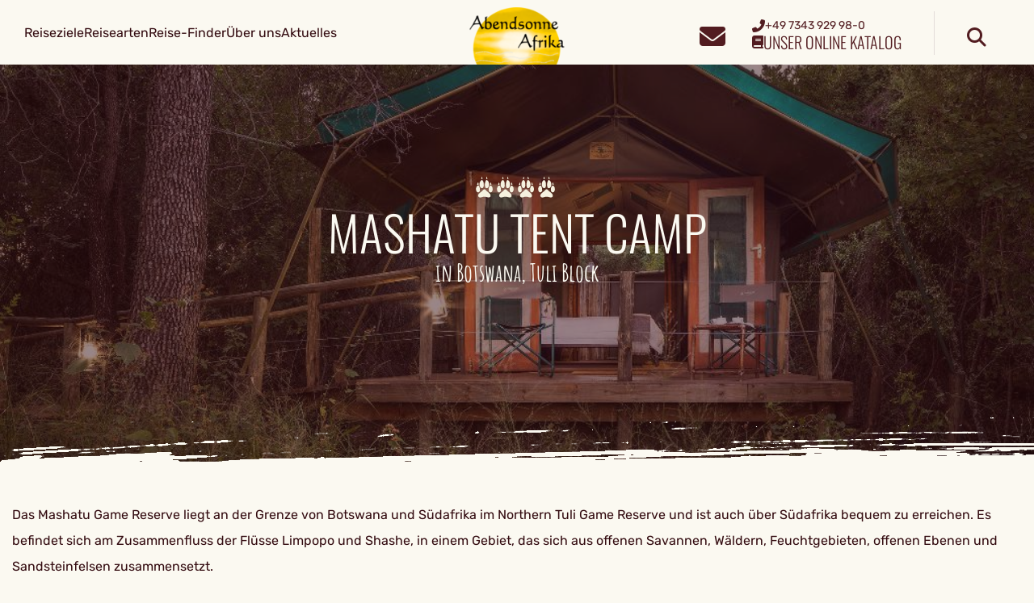

--- FILE ---
content_type: application/javascript; charset=UTF-8
request_url: https://abendsonneafrika.de/apos-frontend/releases/1.0.4/default/assets/index-K7S3mGv2.js
body_size: 44277
content:
(()=>{var n=!1,r=!1,a=[],s=-1;function c(e){d(e)}function d(e){a.includes(e)||a.push(e),f()}function h(e){let t=a.indexOf(e);t!==-1&&t>s&&a.splice(t,1)}function f(){!r&&!n&&(n=!0,queueMicrotask(p))}function p(){n=!1,r=!0;for(let e=0;e<a.length;e++)a[e](),s=e;a.length=0,s=-1,r=!1}var g,m,x,b,w=!0;function y(e){w=!1,e(),w=!0}function E(e){g=e.reactive,x=e.release,m=t=>e.effect(t,{scheduler:i=>{w?c(i):i()}}),b=e.raw}function L(e){m=e}function C(e){let t=()=>{};return[i=>{let o=m(i);return e._x_effects||(e._x_effects=new Set,e._x_runEffects=()=>{e._x_effects.forEach(l=>l())}),e._x_effects.add(o),t=()=>{o!==void 0&&(e._x_effects.delete(o),x(o))},o},()=>{t()}]}function S(e,t){let i=!0,o,l=m(()=>{let u=e();JSON.stringify(u),i?o=u:queueMicrotask(()=>{t(u,o),o=u}),i=!1});return()=>x(l)}var T=[],j=[],q=[];function U(e){q.push(e)}function O(e,t){typeof t=="function"?(e._x_cleanups||(e._x_cleanups=[]),e._x_cleanups.push(t)):(t=e,j.push(t))}function V(e){T.push(e)}function X(e,t,i){e._x_attributeCleanups||(e._x_attributeCleanups={}),e._x_attributeCleanups[t]||(e._x_attributeCleanups[t]=[]),e._x_attributeCleanups[t].push(i)}function W(e,t){e._x_attributeCleanups&&Object.entries(e._x_attributeCleanups).forEach(([i,o])=>{(t===void 0||t.includes(i))&&(o.forEach(l=>l()),delete e._x_attributeCleanups[i])})}function I(e){if(e._x_cleanups)for(;e._x_cleanups.length;)e._x_cleanups.pop()()}var N=new MutationObserver(K),D=!1;function G(){N.observe(document,{subtree:!0,childList:!0,attributes:!0,attributeOldValue:!0}),D=!0}function H(){re(),N.disconnect(),D=!1}var ee=[];function re(){let e=N.takeRecords();ee.push(()=>e.length>0&&K(e));let t=ee.length;queueMicrotask(()=>{if(ee.length===t)for(;ee.length>0;)ee.shift()()})}function M(e){if(!D)return e();H();let t=e();return G(),t}var F=!1,P=[];function B(){F=!0}function Z(){F=!1,K(P),P=[]}function K(e){if(F){P=P.concat(e);return}let t=new Set,i=new Set,o=new Map,l=new Map;for(let u=0;u<e.length;u++)if(!e[u].target._x_ignoreMutationObserver&&(e[u].type==="childList"&&(e[u].addedNodes.forEach(v=>v.nodeType===1&&t.add(v)),e[u].removedNodes.forEach(v=>v.nodeType===1&&i.add(v))),e[u].type==="attributes")){let v=e[u].target,_=e[u].attributeName,A=e[u].oldValue,R=()=>{o.has(v)||o.set(v,[]),o.get(v).push({name:_,value:v.getAttribute(_)})},z=()=>{l.has(v)||l.set(v,[]),l.get(v).push(_)};v.hasAttribute(_)&&A===null?R():v.hasAttribute(_)?(z(),R()):z()}l.forEach((u,v)=>{W(v,u)}),o.forEach((u,v)=>{T.forEach(_=>_(v,u))});for(let u of i)t.has(u)||j.forEach(v=>v(u));t.forEach(u=>{u._x_ignoreSelf=!0,u._x_ignore=!0});for(let u of t)i.has(u)||u.isConnected&&(delete u._x_ignoreSelf,delete u._x_ignore,q.forEach(v=>v(u)),u._x_ignore=!0,u._x_ignoreSelf=!0);t.forEach(u=>{delete u._x_ignoreSelf,delete u._x_ignore}),t=null,i=null,o=null,l=null}function ie(e){return te(k(e))}function me(e,t,i){return e._x_dataStack=[t,...k(i||e)],()=>{e._x_dataStack=e._x_dataStack.filter(o=>o!==t)}}function k(e){return e._x_dataStack?e._x_dataStack:typeof ShadowRoot=="function"&&e instanceof ShadowRoot?k(e.host):e.parentNode?k(e.parentNode):[]}function te(e){return new Proxy({objects:e},_e)}var _e={ownKeys({objects:e}){return Array.from(new Set(e.flatMap(t=>Object.keys(t))))},has({objects:e},t){return t==Symbol.unscopables?!1:e.some(i=>Object.prototype.hasOwnProperty.call(i,t)||Reflect.has(i,t))},get({objects:e},t,i){return t=="toJSON"?ce:Reflect.get(e.find(o=>Reflect.has(o,t))||{},t,i)},set({objects:e},t,i,o){let l=e.find(v=>Object.prototype.hasOwnProperty.call(v,t))||e[e.length-1],u=Object.getOwnPropertyDescriptor(l,t);return u!=null&&u.set&&(u!=null&&u.get)?u.set.call(o,i)||!0:Reflect.set(l,t,i)}};function ce(){return Reflect.ownKeys(this).reduce((e,t)=>(e[t]=Reflect.get(this,t),e),{})}function he(e){let t=o=>typeof o=="object"&&!Array.isArray(o)&&o!==null,i=(o,l="")=>{Object.entries(Object.getOwnPropertyDescriptors(o)).forEach(([u,{value:v,enumerable:_}])=>{if(_===!1||v===void 0||typeof v=="object"&&v!==null&&v.__v_skip)return;let A=l===""?u:`${l}.${u}`;typeof v=="object"&&v!==null&&v._x_interceptor?o[u]=v.initialize(e,A,u):t(v)&&v!==o&&!(v instanceof Element)&&i(v,A)})};return i(e)}function rn(e,t=()=>{}){let i={initialValue:void 0,_x_interceptor:!0,initialize(o,l,u){return e(this.initialValue,()=>an(o,l),v=>$(o,l,v),l,u)}};return t(i),o=>{if(typeof o=="object"&&o!==null&&o._x_interceptor){let l=i.initialize.bind(i);i.initialize=(u,v,_)=>{let A=o.initialize(u,v,_);return i.initialValue=A,l(u,v,_)}}else i.initialValue=o;return i}}function an(e,t){return t.split(".").reduce((i,o)=>i[o],e)}function $(e,t,i){if(typeof t=="string"&&(t=t.split(".")),t.length===1)e[t[0]]=i;else{if(t.length===0)throw error;return e[t[0]]||(e[t[0]]={}),$(e[t[0]],t.slice(1),i)}}var ae={};function ve(e,t){ae[e]=t}function qe(e,t){return Object.entries(ae).forEach(([i,o])=>{let l=null;function u(){if(l)return l;{let[v,_]=li(t);return l={interceptor:rn,...v},O(t,_),l}}Object.defineProperty(e,`$${i}`,{get(){return o(t,u())},enumerable:!1})}),e}function Hn(e,t,i,...o){try{return i(...o)}catch(l){Ct(l,e,t)}}function Ct(e,t,i=void 0){e=Object.assign(e??{message:"No error message given."},{el:t,expression:i}),console.warn(`Alpine Expression Error: ${e.message}

${i?'Expression: "'+i+`"

`:""}`,t),setTimeout(()=>{throw e},0)}var on=!0;function ri(e){let t=on;on=!1;let i=e();return on=t,i}function it(e,t,i={}){let o;return be(e,t)(l=>o=l,i),o}function be(...e){return ii(...e)}var ii=ai;function Po(e){ii=e}function ai(e,t){let i={};qe(i,e);let o=[i,...k(e)],l=typeof t=="function"?Io(o,t):Ro(o,t,e);return Hn.bind(null,e,t,l)}function Io(e,t){return(i=()=>{},{scope:o={},params:l=[]}={})=>{let u=t.apply(te([o,...e]),l);sn(i,u)}}var Un={};function No(e,t){if(Un[e])return Un[e];let i=Object.getPrototypeOf(async function(){}).constructor,o=/^[\n\s]*if.*\(.*\)/.test(e.trim())||/^(let|const)\s/.test(e.trim())?`(async()=>{ ${e} })()`:e,l=(()=>{try{let u=new i(["__self","scope"],`with (scope) { __self.result = ${o} }; __self.finished = true; return __self.result;`);return Object.defineProperty(u,"name",{value:`[Alpine] ${e}`}),u}catch(u){return Ct(u,t,e),Promise.resolve()}})();return Un[e]=l,l}function Ro(e,t,i){let o=No(t,i);return(l=()=>{},{scope:u={},params:v=[]}={})=>{o.result=void 0,o.finished=!1;let _=te([u,...e]);if(typeof o=="function"){let A=o(o,_).catch(R=>Ct(R,i,t));o.finished?(sn(l,o.result,_,v,i),o.result=void 0):A.then(R=>{sn(l,R,_,v,i)}).catch(R=>Ct(R,i,t)).finally(()=>o.result=void 0)}}}function sn(e,t,i,o,l){if(on&&typeof t=="function"){let u=t.apply(i,o);u instanceof Promise?u.then(v=>sn(e,v,i,o)).catch(v=>Ct(v,l,t)):e(u)}else typeof t=="object"&&t instanceof Promise?t.then(u=>e(u)):e(t)}var Gn="x-";function ht(e=""){return Gn+e}function Do(e){Gn=e}var ln={};function de(e,t){return ln[e]=t,{before(i){if(!ln[i]){console.warn(String.raw`Cannot find directive \`${i}\`. \`${e}\` will use the default order of execution`);return}let o=at.indexOf(i);at.splice(o>=0?o:at.indexOf("DEFAULT"),0,e)}}}function Mo(e){return Object.keys(ln).includes(e)}function Kn(e,t,i){if(t=Array.from(t),e._x_virtualDirectives){let l=Object.entries(e._x_virtualDirectives).map(([v,_])=>({name:v,value:_})),u=oi(l);l=l.map(v=>u.find(_=>_.name===v.name)?{name:`x-bind:${v.name}`,value:`"${v.value}"`}:v),t=t.concat(l)}let o={};return t.map(fi((l,u)=>o[l]=u)).filter(vi).map(Vo(o,i)).sort(Bo).map(l=>qo(e,l))}function oi(e){return Array.from(e).map(fi()).filter(t=>!vi(t))}var Yn=!1,Ot=new Map,si=Symbol();function $o(e){Yn=!0;let t=Symbol();si=t,Ot.set(t,[]);let i=()=>{for(;Ot.get(t).length;)Ot.get(t).shift()();Ot.delete(t)},o=()=>{Yn=!1,i()};e(i),o()}function li(e){let t=[],i=u=>t.push(u),[o,l]=C(e);return t.push(l),[{Alpine:Nt,effect:o,cleanup:i,evaluateLater:be.bind(be,e),evaluate:it.bind(it,e)},()=>t.forEach(u=>u())]}function qo(e,t){let i=()=>{},o=ln[t.type]||i,[l,u]=li(e);X(e,t.original,u);let v=()=>{e._x_ignore||e._x_ignoreSelf||(o.inline&&o.inline(e,t,l),o=o.bind(o,e,t,l),Yn?Ot.get(si).push(o):o())};return v.runCleanups=u,v}var ui=(e,t)=>({name:i,value:o})=>(i.startsWith(e)&&(i=i.replace(e,t)),{name:i,value:o}),ci=e=>e;function fi(e=()=>{}){return({name:t,value:i})=>{let{name:o,value:l}=di.reduce((u,v)=>v(u),{name:t,value:i});return o!==t&&e(o,t),{name:o,value:l}}}var di=[];function Xn(e){di.push(e)}function vi({name:e}){return pi().test(e)}var pi=()=>new RegExp(`^${Gn}([^:^.]+)\\b`);function Vo(e,t){return({name:i,value:o})=>{let l=i.match(pi()),u=i.match(/:([a-zA-Z0-9\-_:]+)/),v=i.match(/\.[^.\]]+(?=[^\]]*$)/g)||[],_=t||e[i]||i;return{type:l?l[1]:null,value:u?u[1]:null,modifiers:v.map(A=>A.replace(".","")),expression:o,original:_}}}var Jn="DEFAULT",at=["ignore","ref","data","id","anchor","bind","init","for","model","modelable","transition","show","if",Jn,"teleport"];function Bo(e,t){let i=at.indexOf(e.type)===-1?Jn:e.type,o=at.indexOf(t.type)===-1?Jn:t.type;return at.indexOf(i)-at.indexOf(o)}function kt(e,t,i={}){e.dispatchEvent(new CustomEvent(t,{detail:i,bubbles:!0,composed:!0,cancelable:!0}))}function He(e,t){if(typeof ShadowRoot=="function"&&e instanceof ShadowRoot){Array.from(e.children).forEach(l=>He(l,t));return}let i=!1;if(t(e,()=>i=!0),i)return;let o=e.firstElementChild;for(;o;)He(o,t),o=o.nextElementSibling}function Ae(e,...t){console.warn(`Alpine Warning: ${e}`,...t)}var hi=!1;function Fo(){hi&&Ae("Alpine has already been initialized on this page. Calling Alpine.start() more than once can cause problems."),hi=!0,document.body||Ae("Unable to initialize. Trying to load Alpine before `<body>` is available. Did you forget to add `defer` in Alpine's `<script>` tag?"),kt(document,"alpine:init"),kt(document,"alpine:initializing"),G(),U(t=>Ve(t,He)),O(t=>xi(t)),V((t,i)=>{Kn(t,i).forEach(o=>o())});let e=t=>!un(t.parentElement,!0);Array.from(document.querySelectorAll(_i().join(","))).filter(e).forEach(t=>{Ve(t)}),kt(document,"alpine:initialized"),setTimeout(()=>{Wo()})}var Zn=[],gi=[];function mi(){return Zn.map(e=>e())}function _i(){return Zn.concat(gi).map(e=>e())}function yi(e){Zn.push(e)}function bi(e){gi.push(e)}function un(e,t=!1){return Pt(e,i=>{if((t?_i():mi()).some(o=>i.matches(o)))return!0})}function Pt(e,t){if(e){if(t(e))return e;if(e._x_teleportBack&&(e=e._x_teleportBack),!!e.parentElement)return Pt(e.parentElement,t)}}function zo(e){return mi().some(t=>e.matches(t))}var Ei=[];function jo(e){Ei.push(e)}function Ve(e,t=He,i=()=>{}){$o(()=>{t(e,(o,l)=>{i(o,l),Ei.forEach(u=>u(o,l)),Kn(o,o.attributes).forEach(u=>u()),o._x_ignore&&l()})})}function xi(e,t=He){t(e,i=>{W(i),I(i)})}function Wo(){[["ui","dialog",["[x-dialog], [x-popover]"]],["anchor","anchor",["[x-anchor]"]],["sort","sort",["[x-sort]"]]].forEach(([e,t,i])=>{Mo(t)||i.some(o=>{if(document.querySelector(o))return Ae(`found "${o}", but missing ${e} plugin`),!0})})}var Qn=[],er=!1;function tr(e=()=>{}){return queueMicrotask(()=>{er||setTimeout(()=>{nr()})}),new Promise(t=>{Qn.push(()=>{e(),t()})})}function nr(){for(er=!1;Qn.length;)Qn.shift()()}function Ho(){er=!0}function rr(e,t){return Array.isArray(t)?Ai(e,t.join(" ")):typeof t=="object"&&t!==null?Uo(e,t):typeof t=="function"?rr(e,t()):Ai(e,t)}function Ai(e,t){let i=l=>l.split(" ").filter(u=>!e.classList.contains(u)).filter(Boolean),o=l=>(e.classList.add(...l),()=>{e.classList.remove(...l)});return t=t===!0?t="":t||"",o(i(t))}function Uo(e,t){let i=_=>_.split(" ").filter(Boolean),o=Object.entries(t).flatMap(([_,A])=>A?i(_):!1).filter(Boolean),l=Object.entries(t).flatMap(([_,A])=>A?!1:i(_)).filter(Boolean),u=[],v=[];return l.forEach(_=>{e.classList.contains(_)&&(e.classList.remove(_),v.push(_))}),o.forEach(_=>{e.classList.contains(_)||(e.classList.add(_),u.push(_))}),()=>{v.forEach(_=>e.classList.add(_)),u.forEach(_=>e.classList.remove(_))}}function cn(e,t){return typeof t=="object"&&t!==null?Go(e,t):Ko(e,t)}function Go(e,t){let i={};return Object.entries(t).forEach(([o,l])=>{i[o]=e.style[o],o.startsWith("--")||(o=Yo(o)),e.style.setProperty(o,l)}),setTimeout(()=>{e.style.length===0&&e.removeAttribute("style")}),()=>{cn(e,i)}}function Ko(e,t){let i=e.getAttribute("style",t);return e.setAttribute("style",t),()=>{e.setAttribute("style",i||"")}}function Yo(e){return e.replace(/([a-z])([A-Z])/g,"$1-$2").toLowerCase()}function ir(e,t=()=>{}){let i=!1;return function(){i?t.apply(this,arguments):(i=!0,e.apply(this,arguments))}}de("transition",(e,{value:t,modifiers:i,expression:o},{evaluate:l})=>{typeof o=="function"&&(o=l(o)),o!==!1&&(!o||typeof o=="boolean"?Jo(e,i,t):Xo(e,o,t))});function Xo(e,t,i){wi(e,rr,""),{enter:o=>{e._x_transition.enter.during=o},"enter-start":o=>{e._x_transition.enter.start=o},"enter-end":o=>{e._x_transition.enter.end=o},leave:o=>{e._x_transition.leave.during=o},"leave-start":o=>{e._x_transition.leave.start=o},"leave-end":o=>{e._x_transition.leave.end=o}}[i](t)}function Jo(e,t,i){wi(e,cn);let o=!t.includes("in")&&!t.includes("out")&&!i,l=o||t.includes("in")||["enter"].includes(i),u=o||t.includes("out")||["leave"].includes(i);t.includes("in")&&!o&&(t=t.filter((le,fe)=>fe<t.indexOf("out"))),t.includes("out")&&!o&&(t=t.filter((le,fe)=>fe>t.indexOf("out")));let v=!t.includes("opacity")&&!t.includes("scale"),_=v||t.includes("opacity"),A=v||t.includes("scale"),R=_?0:1,z=A?It(t,"scale",95)/100:1,Q=It(t,"delay",0)/1e3,ne=It(t,"origin","center"),ge="opacity, transform",Xe=It(t,"duration",150)/1e3,An=It(t,"duration",75)/1e3,Y="cubic-bezier(0.4, 0.0, 0.2, 1)";l&&(e._x_transition.enter.during={transformOrigin:ne,transitionDelay:`${Q}s`,transitionProperty:ge,transitionDuration:`${Xe}s`,transitionTimingFunction:Y},e._x_transition.enter.start={opacity:R,transform:`scale(${z})`},e._x_transition.enter.end={opacity:1,transform:"scale(1)"}),u&&(e._x_transition.leave.during={transformOrigin:ne,transitionDelay:`${Q}s`,transitionProperty:ge,transitionDuration:`${An}s`,transitionTimingFunction:Y},e._x_transition.leave.start={opacity:1,transform:"scale(1)"},e._x_transition.leave.end={opacity:R,transform:`scale(${z})`})}function wi(e,t,i={}){e._x_transition||(e._x_transition={enter:{during:i,start:i,end:i},leave:{during:i,start:i,end:i},in(o=()=>{},l=()=>{}){ar(e,t,{during:this.enter.during,start:this.enter.start,end:this.enter.end},o,l)},out(o=()=>{},l=()=>{}){ar(e,t,{during:this.leave.during,start:this.leave.start,end:this.leave.end},o,l)}})}window.Element.prototype._x_toggleAndCascadeWithTransitions=function(e,t,i,o){let l=document.visibilityState==="visible"?requestAnimationFrame:setTimeout,u=()=>l(i);if(t){e._x_transition&&(e._x_transition.enter||e._x_transition.leave)?e._x_transition.enter&&(Object.entries(e._x_transition.enter.during).length||Object.entries(e._x_transition.enter.start).length||Object.entries(e._x_transition.enter.end).length)?e._x_transition.in(i):u():e._x_transition?e._x_transition.in(i):u();return}e._x_hidePromise=e._x_transition?new Promise((v,_)=>{e._x_transition.out(()=>{},()=>v(o)),e._x_transitioning&&e._x_transitioning.beforeCancel(()=>_({isFromCancelledTransition:!0}))}):Promise.resolve(o),queueMicrotask(()=>{let v=Si(e);v?(v._x_hideChildren||(v._x_hideChildren=[]),v._x_hideChildren.push(e)):l(()=>{let _=A=>{let R=Promise.all([A._x_hidePromise,...(A._x_hideChildren||[]).map(_)]).then(([z])=>z==null?void 0:z());return delete A._x_hidePromise,delete A._x_hideChildren,R};_(e).catch(A=>{if(!A.isFromCancelledTransition)throw A})})})};function Si(e){let t=e.parentNode;if(t)return t._x_hidePromise?t:Si(t)}function ar(e,t,{during:i,start:o,end:l}={},u=()=>{},v=()=>{}){if(e._x_transitioning&&e._x_transitioning.cancel(),Object.keys(i).length===0&&Object.keys(o).length===0&&Object.keys(l).length===0){u(),v();return}let _,A,R;Zo(e,{start(){_=t(e,o)},during(){A=t(e,i)},before:u,end(){_(),R=t(e,l)},after:v,cleanup(){A(),R()}})}function Zo(e,t){let i,o,l,u=ir(()=>{M(()=>{i=!0,o||t.before(),l||(t.end(),nr()),t.after(),e.isConnected&&t.cleanup(),delete e._x_transitioning})});e._x_transitioning={beforeCancels:[],beforeCancel(v){this.beforeCancels.push(v)},cancel:ir(function(){for(;this.beforeCancels.length;)this.beforeCancels.shift()();u()}),finish:u},M(()=>{t.start(),t.during()}),Ho(),requestAnimationFrame(()=>{if(i)return;let v=Number(getComputedStyle(e).transitionDuration.replace(/,.*/,"").replace("s",""))*1e3,_=Number(getComputedStyle(e).transitionDelay.replace(/,.*/,"").replace("s",""))*1e3;v===0&&(v=Number(getComputedStyle(e).animationDuration.replace("s",""))*1e3),M(()=>{t.before()}),o=!0,requestAnimationFrame(()=>{i||(M(()=>{t.end()}),nr(),setTimeout(e._x_transitioning.finish,v+_),l=!0)})})}function It(e,t,i){if(e.indexOf(t)===-1)return i;let o=e[e.indexOf(t)+1];if(!o||t==="scale"&&isNaN(o))return i;if(t==="duration"||t==="delay"){let l=o.match(/([0-9]+)ms/);if(l)return l[1]}return t==="origin"&&["top","right","left","center","bottom"].includes(e[e.indexOf(t)+2])?[o,e[e.indexOf(t)+2]].join(" "):o}var Ue=!1;function Ge(e,t=()=>{}){return(...i)=>Ue?t(...i):e(...i)}function Qo(e){return(...t)=>Ue&&e(...t)}var Li=[];function fn(e){Li.push(e)}function es(e,t){Li.forEach(i=>i(e,t)),Ue=!0,Ti(()=>{Ve(t,(i,o)=>{o(i,()=>{})})}),Ue=!1}var or=!1;function ts(e,t){t._x_dataStack||(t._x_dataStack=e._x_dataStack),Ue=!0,or=!0,Ti(()=>{ns(t)}),Ue=!1,or=!1}function ns(e){let t=!1;Ve(e,(i,o)=>{He(i,(l,u)=>{if(t&&zo(l))return u();t=!0,o(l,u)})})}function Ti(e){let t=m;L((i,o)=>{let l=t(i);return x(l),()=>{}}),e(),L(t)}function Ci(e,t,i,o=[]){switch(e._x_bindings||(e._x_bindings=g({})),e._x_bindings[t]=i,t=o.includes("camel")?cs(t):t,t){case"value":rs(e,i);break;case"style":as(e,i);break;case"class":is(e,i);break;case"selected":case"checked":os(e,t,i);break;default:Oi(e,t,i);break}}function rs(e,t){if(e.type==="radio")e.attributes.value===void 0&&(e.value=t),window.fromModel&&(typeof t=="boolean"?e.checked=dn(e.value)===t:e.checked=ki(e.value,t));else if(e.type==="checkbox")Number.isInteger(t)?e.value=t:!Array.isArray(t)&&typeof t!="boolean"&&![null,void 0].includes(t)?e.value=String(t):Array.isArray(t)?e.checked=t.some(i=>ki(i,e.value)):e.checked=!!t;else if(e.tagName==="SELECT")us(e,t);else{if(e.value===t)return;e.value=t===void 0?"":t}}function is(e,t){e._x_undoAddedClasses&&e._x_undoAddedClasses(),e._x_undoAddedClasses=rr(e,t)}function as(e,t){e._x_undoAddedStyles&&e._x_undoAddedStyles(),e._x_undoAddedStyles=cn(e,t)}function os(e,t,i){Oi(e,t,i),ls(e,t,i)}function Oi(e,t,i){[null,void 0,!1].includes(i)&&fs(t)?e.removeAttribute(t):(Pi(t)&&(i=t),ss(e,t,i))}function ss(e,t,i){e.getAttribute(t)!=i&&e.setAttribute(t,i)}function ls(e,t,i){e[t]!==i&&(e[t]=i)}function us(e,t){let i=[].concat(t).map(o=>o+"");Array.from(e.options).forEach(o=>{o.selected=i.includes(o.value)})}function cs(e){return e.toLowerCase().replace(/-(\w)/g,(t,i)=>i.toUpperCase())}function ki(e,t){return e==t}function dn(e){return[1,"1","true","on","yes",!0].includes(e)?!0:[0,"0","false","off","no",!1].includes(e)?!1:e?!!e:null}function Pi(e){return["disabled","checked","required","readonly","open","selected","autofocus","itemscope","multiple","novalidate","allowfullscreen","allowpaymentrequest","formnovalidate","autoplay","controls","loop","muted","playsinline","default","ismap","reversed","async","defer","nomodule"].includes(e)}function fs(e){return!["aria-pressed","aria-checked","aria-expanded","aria-selected"].includes(e)}function ds(e,t,i){return e._x_bindings&&e._x_bindings[t]!==void 0?e._x_bindings[t]:Ii(e,t,i)}function vs(e,t,i,o=!0){if(e._x_bindings&&e._x_bindings[t]!==void 0)return e._x_bindings[t];if(e._x_inlineBindings&&e._x_inlineBindings[t]!==void 0){let l=e._x_inlineBindings[t];return l.extract=o,ri(()=>it(e,l.expression))}return Ii(e,t,i)}function Ii(e,t,i){let o=e.getAttribute(t);return o===null?typeof i=="function"?i():i:o===""?!0:Pi(t)?!![t,"true"].includes(o):o}function Ni(e,t){var i;return function(){var o=this,l=arguments,u=function(){i=null,e.apply(o,l)};clearTimeout(i),i=setTimeout(u,t)}}function Ri(e,t){let i;return function(){let o=this,l=arguments;i||(e.apply(o,l),i=!0,setTimeout(()=>i=!1,t))}}function Di({get:e,set:t},{get:i,set:o}){let l=!0,u,v=m(()=>{let _=e(),A=i();if(l)o(sr(_)),l=!1;else{let R=JSON.stringify(_),z=JSON.stringify(A);R!==u?o(sr(_)):R!==z&&t(sr(A))}u=JSON.stringify(e()),JSON.stringify(i())});return()=>{x(v)}}function sr(e){return typeof e=="object"?JSON.parse(JSON.stringify(e)):e}function ps(e){(Array.isArray(e)?e:[e]).forEach(t=>t(Nt))}var ot={},Mi=!1;function hs(e,t){if(Mi||(ot=g(ot),Mi=!0),t===void 0)return ot[e];ot[e]=t,typeof t=="object"&&t!==null&&t.hasOwnProperty("init")&&typeof t.init=="function"&&ot[e].init(),he(ot[e])}function gs(){return ot}var $i={};function ms(e,t){let i=typeof t!="function"?()=>t:t;return e instanceof Element?qi(e,i()):($i[e]=i,()=>{})}function _s(e){return Object.entries($i).forEach(([t,i])=>{Object.defineProperty(e,t,{get(){return(...o)=>i(...o)}})}),e}function qi(e,t,i){let o=[];for(;o.length;)o.pop()();let l=Object.entries(t).map(([v,_])=>({name:v,value:_})),u=oi(l);return l=l.map(v=>u.find(_=>_.name===v.name)?{name:`x-bind:${v.name}`,value:`"${v.value}"`}:v),Kn(e,l,i).map(v=>{o.push(v.runCleanups),v()}),()=>{for(;o.length;)o.pop()()}}var Vi={};function ys(e,t){Vi[e]=t}function bs(e,t){return Object.entries(Vi).forEach(([i,o])=>{Object.defineProperty(e,i,{get(){return(...l)=>o.bind(t)(...l)},enumerable:!1})}),e}var Es={get reactive(){return g},get release(){return x},get effect(){return m},get raw(){return b},version:"3.14.1",flushAndStopDeferringMutations:Z,dontAutoEvaluateFunctions:ri,disableEffectScheduling:y,startObservingMutations:G,stopObservingMutations:H,setReactivityEngine:E,onAttributeRemoved:X,onAttributesAdded:V,closestDataStack:k,skipDuringClone:Ge,onlyDuringClone:Qo,addRootSelector:yi,addInitSelector:bi,interceptClone:fn,addScopeToNode:me,deferMutations:B,mapAttributes:Xn,evaluateLater:be,interceptInit:jo,setEvaluator:Po,mergeProxies:te,extractProp:vs,findClosest:Pt,onElRemoved:O,closestRoot:un,destroyTree:xi,interceptor:rn,transition:ar,setStyles:cn,mutateDom:M,directive:de,entangle:Di,throttle:Ri,debounce:Ni,evaluate:it,initTree:Ve,nextTick:tr,prefixed:ht,prefix:Do,plugin:ps,magic:ve,store:hs,start:Fo,clone:ts,cloneNode:es,bound:ds,$data:ie,watch:S,walk:He,data:ys,bind:ms},Nt=Es;function Bi(e,t){let i=Object.create(null),o=e.split(",");for(let l=0;l<o.length;l++)i[o[l]]=!0;return l=>!!i[l]}var xs="itemscope,allowfullscreen,formnovalidate,ismap,nomodule,novalidate,readonly";Bi(xs+",async,autofocus,autoplay,controls,default,defer,disabled,hidden,loop,open,required,reversed,scoped,seamless,checked,muted,multiple,selected");var As=Object.freeze({}),ws=Object.prototype.hasOwnProperty,vn=(e,t)=>ws.call(e,t),st=Array.isArray,Rt=e=>Fi(e)==="[object Map]",Ss=e=>typeof e=="string",lr=e=>typeof e=="symbol",pn=e=>e!==null&&typeof e=="object",Ls=Object.prototype.toString,Fi=e=>Ls.call(e),zi=e=>Fi(e).slice(8,-1),ur=e=>Ss(e)&&e!=="NaN"&&e[0]!=="-"&&""+parseInt(e,10)===e,Ts=e=>{let t=Object.create(null);return i=>t[i]||(t[i]=e(i))},Cs=Ts(e=>e.charAt(0).toUpperCase()+e.slice(1)),ji=(e,t)=>e!==t&&(e===e||t===t),cr=new WeakMap,Dt=[],Ne,lt=Symbol("iterate"),fr=Symbol("Map key iterate");function Os(e){return e&&e._isEffect===!0}function ks(e,t=As){Os(e)&&(e=e.raw);let i=Ns(e,t);return t.lazy||i(),i}function Ps(e){e.active&&(Wi(e),e.options.onStop&&e.options.onStop(),e.active=!1)}var Is=0;function Ns(e,t){let i=function(){if(!i.active)return e();if(!Dt.includes(i)){Wi(i);try{return Ds(),Dt.push(i),Ne=i,e()}finally{Dt.pop(),Hi(),Ne=Dt[Dt.length-1]}}};return i.id=Is++,i.allowRecurse=!!t.allowRecurse,i._isEffect=!0,i.active=!0,i.raw=e,i.deps=[],i.options=t,i}function Wi(e){let{deps:t}=e;if(t.length){for(let i=0;i<t.length;i++)t[i].delete(e);t.length=0}}var gt=!0,dr=[];function Rs(){dr.push(gt),gt=!1}function Ds(){dr.push(gt),gt=!0}function Hi(){let e=dr.pop();gt=e===void 0?!0:e}function Oe(e,t,i){if(!gt||Ne===void 0)return;let o=cr.get(e);o||cr.set(e,o=new Map);let l=o.get(i);l||o.set(i,l=new Set),l.has(Ne)||(l.add(Ne),Ne.deps.push(l),Ne.options.onTrack&&Ne.options.onTrack({effect:Ne,target:e,type:t,key:i}))}function Ke(e,t,i,o,l,u){let v=cr.get(e);if(!v)return;let _=new Set,A=z=>{z&&z.forEach(Q=>{(Q!==Ne||Q.allowRecurse)&&_.add(Q)})};if(t==="clear")v.forEach(A);else if(i==="length"&&st(e))v.forEach((z,Q)=>{(Q==="length"||Q>=o)&&A(z)});else switch(i!==void 0&&A(v.get(i)),t){case"add":st(e)?ur(i)&&A(v.get("length")):(A(v.get(lt)),Rt(e)&&A(v.get(fr)));break;case"delete":st(e)||(A(v.get(lt)),Rt(e)&&A(v.get(fr)));break;case"set":Rt(e)&&A(v.get(lt));break}let R=z=>{z.options.onTrigger&&z.options.onTrigger({effect:z,target:e,key:i,type:t,newValue:o,oldValue:l,oldTarget:u}),z.options.scheduler?z.options.scheduler(z):z()};_.forEach(R)}var Ms=Bi("__proto__,__v_isRef,__isVue"),Ui=new Set(Object.getOwnPropertyNames(Symbol).map(e=>Symbol[e]).filter(lr)),$s=Ki(),qs=Ki(!0),Gi=Vs();function Vs(){let e={};return["includes","indexOf","lastIndexOf"].forEach(t=>{e[t]=function(...i){let o=se(this);for(let u=0,v=this.length;u<v;u++)Oe(o,"get",u+"");let l=o[t](...i);return l===-1||l===!1?o[t](...i.map(se)):l}}),["push","pop","shift","unshift","splice"].forEach(t=>{e[t]=function(...i){Rs();let o=se(this)[t].apply(this,i);return Hi(),o}}),e}function Ki(e=!1,t=!1){return function(i,o,l){if(o==="__v_isReactive")return!e;if(o==="__v_isReadonly")return e;if(o==="__v_raw"&&l===(e?t?Qs:na:t?Zs:ta).get(i))return i;let u=st(i);if(!e&&u&&vn(Gi,o))return Reflect.get(Gi,o,l);let v=Reflect.get(i,o,l);return(lr(o)?Ui.has(o):Ms(o))||(e||Oe(i,"get",o),t)?v:mr(v)?!u||!ur(o)?v.value:v:pn(v)?e?ra(v):gr(v):v}}var Bs=Fs();function Fs(e=!1){return function(t,i,o,l){let u=t[i];if(!e&&(o=se(o),u=se(u),!st(t)&&mr(u)&&!mr(o)))return u.value=o,!0;let v=st(t)&&ur(i)?Number(i)<t.length:vn(t,i),_=Reflect.set(t,i,o,l);return t===se(l)&&(v?ji(o,u)&&Ke(t,"set",i,o,u):Ke(t,"add",i,o)),_}}function zs(e,t){let i=vn(e,t),o=e[t],l=Reflect.deleteProperty(e,t);return l&&i&&Ke(e,"delete",t,void 0,o),l}function js(e,t){let i=Reflect.has(e,t);return(!lr(t)||!Ui.has(t))&&Oe(e,"has",t),i}function Ws(e){return Oe(e,"iterate",st(e)?"length":lt),Reflect.ownKeys(e)}var Hs={get:$s,set:Bs,deleteProperty:zs,has:js,ownKeys:Ws},Us={get:qs,set(e,t){return console.warn(`Set operation on key "${String(t)}" failed: target is readonly.`,e),!0},deleteProperty(e,t){return console.warn(`Delete operation on key "${String(t)}" failed: target is readonly.`,e),!0}},vr=e=>pn(e)?gr(e):e,pr=e=>pn(e)?ra(e):e,hr=e=>e,hn=e=>Reflect.getPrototypeOf(e);function gn(e,t,i=!1,o=!1){e=e.__v_raw;let l=se(e),u=se(t);t!==u&&!i&&Oe(l,"get",t),!i&&Oe(l,"get",u);let{has:v}=hn(l),_=o?hr:i?pr:vr;if(v.call(l,t))return _(e.get(t));if(v.call(l,u))return _(e.get(u));e!==l&&e.get(t)}function mn(e,t=!1){let i=this.__v_raw,o=se(i),l=se(e);return e!==l&&!t&&Oe(o,"has",e),!t&&Oe(o,"has",l),e===l?i.has(e):i.has(e)||i.has(l)}function _n(e,t=!1){return e=e.__v_raw,!t&&Oe(se(e),"iterate",lt),Reflect.get(e,"size",e)}function Yi(e){e=se(e);let t=se(this);return hn(t).has.call(t,e)||(t.add(e),Ke(t,"add",e,e)),this}function Xi(e,t){t=se(t);let i=se(this),{has:o,get:l}=hn(i),u=o.call(i,e);u?ea(i,o,e):(e=se(e),u=o.call(i,e));let v=l.call(i,e);return i.set(e,t),u?ji(t,v)&&Ke(i,"set",e,t,v):Ke(i,"add",e,t),this}function Ji(e){let t=se(this),{has:i,get:o}=hn(t),l=i.call(t,e);l?ea(t,i,e):(e=se(e),l=i.call(t,e));let u=o?o.call(t,e):void 0,v=t.delete(e);return l&&Ke(t,"delete",e,void 0,u),v}function Zi(){let e=se(this),t=e.size!==0,i=Rt(e)?new Map(e):new Set(e),o=e.clear();return t&&Ke(e,"clear",void 0,void 0,i),o}function yn(e,t){return function(i,o){let l=this,u=l.__v_raw,v=se(u),_=t?hr:e?pr:vr;return!e&&Oe(v,"iterate",lt),u.forEach((A,R)=>i.call(o,_(A),_(R),l))}}function bn(e,t,i){return function(...o){let l=this.__v_raw,u=se(l),v=Rt(u),_=e==="entries"||e===Symbol.iterator&&v,A=e==="keys"&&v,R=l[e](...o),z=i?hr:t?pr:vr;return!t&&Oe(u,"iterate",A?fr:lt),{next(){let{value:Q,done:ne}=R.next();return ne?{value:Q,done:ne}:{value:_?[z(Q[0]),z(Q[1])]:z(Q),done:ne}},[Symbol.iterator](){return this}}}}function Ye(e){return function(...t){{let i=t[0]?`on key "${t[0]}" `:"";console.warn(`${Cs(e)} operation ${i}failed: target is readonly.`,se(this))}return e==="delete"?!1:this}}function Gs(){let e={get(l){return gn(this,l)},get size(){return _n(this)},has:mn,add:Yi,set:Xi,delete:Ji,clear:Zi,forEach:yn(!1,!1)},t={get(l){return gn(this,l,!1,!0)},get size(){return _n(this)},has:mn,add:Yi,set:Xi,delete:Ji,clear:Zi,forEach:yn(!1,!0)},i={get(l){return gn(this,l,!0)},get size(){return _n(this,!0)},has(l){return mn.call(this,l,!0)},add:Ye("add"),set:Ye("set"),delete:Ye("delete"),clear:Ye("clear"),forEach:yn(!0,!1)},o={get(l){return gn(this,l,!0,!0)},get size(){return _n(this,!0)},has(l){return mn.call(this,l,!0)},add:Ye("add"),set:Ye("set"),delete:Ye("delete"),clear:Ye("clear"),forEach:yn(!0,!0)};return["keys","values","entries",Symbol.iterator].forEach(l=>{e[l]=bn(l,!1,!1),i[l]=bn(l,!0,!1),t[l]=bn(l,!1,!0),o[l]=bn(l,!0,!0)}),[e,i,t,o]}var[Ks,Ys,Rc,Dc]=Gs();function Qi(e,t){let i=e?Ys:Ks;return(o,l,u)=>l==="__v_isReactive"?!e:l==="__v_isReadonly"?e:l==="__v_raw"?o:Reflect.get(vn(i,l)&&l in o?i:o,l,u)}var Xs={get:Qi(!1)},Js={get:Qi(!0)};function ea(e,t,i){let o=se(i);if(o!==i&&t.call(e,o)){let l=zi(e);console.warn(`Reactive ${l} contains both the raw and reactive versions of the same object${l==="Map"?" as keys":""}, which can lead to inconsistencies. Avoid differentiating between the raw and reactive versions of an object and only use the reactive version if possible.`)}}var ta=new WeakMap,Zs=new WeakMap,na=new WeakMap,Qs=new WeakMap;function el(e){switch(e){case"Object":case"Array":return 1;case"Map":case"Set":case"WeakMap":case"WeakSet":return 2;default:return 0}}function tl(e){return e.__v_skip||!Object.isExtensible(e)?0:el(zi(e))}function gr(e){return e&&e.__v_isReadonly?e:ia(e,!1,Hs,Xs,ta)}function ra(e){return ia(e,!0,Us,Js,na)}function ia(e,t,i,o,l){if(!pn(e))return console.warn(`value cannot be made reactive: ${String(e)}`),e;if(e.__v_raw&&!(t&&e.__v_isReactive))return e;let u=l.get(e);if(u)return u;let v=tl(e);if(v===0)return e;let _=new Proxy(e,v===2?o:i);return l.set(e,_),_}function se(e){return e&&se(e.__v_raw)||e}function mr(e){return!!(e&&e.__v_isRef===!0)}ve("nextTick",()=>tr),ve("dispatch",e=>kt.bind(kt,e)),ve("watch",(e,{evaluateLater:t,cleanup:i})=>(o,l)=>{let u=t(o),v=S(()=>{let _;return u(A=>_=A),_},l);i(v)}),ve("store",gs),ve("data",e=>ie(e)),ve("root",e=>un(e)),ve("refs",e=>(e._x_refs_proxy||(e._x_refs_proxy=te(nl(e))),e._x_refs_proxy));function nl(e){let t=[];return Pt(e,i=>{i._x_refs&&t.push(i._x_refs)}),t}var _r={};function aa(e){return _r[e]||(_r[e]=0),++_r[e]}function rl(e,t){return Pt(e,i=>{if(i._x_ids&&i._x_ids[t])return!0})}function il(e,t){e._x_ids||(e._x_ids={}),e._x_ids[t]||(e._x_ids[t]=aa(t))}ve("id",(e,{cleanup:t})=>(i,o=null)=>{let l=`${i}${o?`-${o}`:""}`;return al(e,l,t,()=>{let u=rl(e,i),v=u?u._x_ids[i]:aa(i);return o?`${i}-${v}-${o}`:`${i}-${v}`})}),fn((e,t)=>{e._x_id&&(t._x_id=e._x_id)});function al(e,t,i,o){if(e._x_id||(e._x_id={}),e._x_id[t])return e._x_id[t];let l=o();return e._x_id[t]=l,i(()=>{delete e._x_id[t]}),l}ve("el",e=>e),oa("Focus","focus","focus"),oa("Persist","persist","persist");function oa(e,t,i){ve(t,o=>Ae(`You can't use [$${t}] without first installing the "${e}" plugin here: https://alpinejs.dev/plugins/${i}`,o))}de("modelable",(e,{expression:t},{effect:i,evaluateLater:o,cleanup:l})=>{let u=o(t),v=()=>{let z;return u(Q=>z=Q),z},_=o(`${t} = __placeholder`),A=z=>_(()=>{},{scope:{__placeholder:z}}),R=v();A(R),queueMicrotask(()=>{if(!e._x_model)return;e._x_removeModelListeners.default();let z=e._x_model.get,Q=e._x_model.set,ne=Di({get(){return z()},set(ge){Q(ge)}},{get(){return v()},set(ge){A(ge)}});l(ne)})}),de("teleport",(e,{modifiers:t,expression:i},{cleanup:o})=>{e.tagName.toLowerCase()!=="template"&&Ae("x-teleport can only be used on a <template> tag",e);let l=sa(i),u=e.content.cloneNode(!0).firstElementChild;e._x_teleport=u,u._x_teleportBack=e,e.setAttribute("data-teleport-template",!0),u.setAttribute("data-teleport-target",!0),e._x_forwardEvents&&e._x_forwardEvents.forEach(_=>{u.addEventListener(_,A=>{A.stopPropagation(),e.dispatchEvent(new A.constructor(A.type,A))})}),me(u,{},e);let v=(_,A,R)=>{R.includes("prepend")?A.parentNode.insertBefore(_,A):R.includes("append")?A.parentNode.insertBefore(_,A.nextSibling):A.appendChild(_)};M(()=>{v(u,l,t),Ge(()=>{Ve(u),u._x_ignore=!0})()}),e._x_teleportPutBack=()=>{let _=sa(i);M(()=>{v(e._x_teleport,_,t)})},o(()=>u.remove())});var ol=document.createElement("div");function sa(e){let t=Ge(()=>document.querySelector(e),()=>ol)();return t||Ae(`Cannot find x-teleport element for selector: "${e}"`),t}var la=()=>{};la.inline=(e,{modifiers:t},{cleanup:i})=>{t.includes("self")?e._x_ignoreSelf=!0:e._x_ignore=!0,i(()=>{t.includes("self")?delete e._x_ignoreSelf:delete e._x_ignore})},de("ignore",la),de("effect",Ge((e,{expression:t},{effect:i})=>{i(be(e,t))}));function yr(e,t,i,o){let l=e,u=A=>o(A),v={},_=(A,R)=>z=>R(A,z);if(i.includes("dot")&&(t=sl(t)),i.includes("camel")&&(t=ll(t)),i.includes("passive")&&(v.passive=!0),i.includes("capture")&&(v.capture=!0),i.includes("window")&&(l=window),i.includes("document")&&(l=document),i.includes("debounce")){let A=i[i.indexOf("debounce")+1]||"invalid-wait",R=En(A.split("ms")[0])?Number(A.split("ms")[0]):250;u=Ni(u,R)}if(i.includes("throttle")){let A=i[i.indexOf("throttle")+1]||"invalid-wait",R=En(A.split("ms")[0])?Number(A.split("ms")[0]):250;u=Ri(u,R)}return i.includes("prevent")&&(u=_(u,(A,R)=>{R.preventDefault(),A(R)})),i.includes("stop")&&(u=_(u,(A,R)=>{R.stopPropagation(),A(R)})),i.includes("once")&&(u=_(u,(A,R)=>{A(R),l.removeEventListener(t,u,v)})),(i.includes("away")||i.includes("outside"))&&(l=document,u=_(u,(A,R)=>{e.contains(R.target)||R.target.isConnected!==!1&&(e.offsetWidth<1&&e.offsetHeight<1||e._x_isShown!==!1&&A(R))})),i.includes("self")&&(u=_(u,(A,R)=>{R.target===e&&A(R)})),(cl(t)||ua(t))&&(u=_(u,(A,R)=>{fl(R,i)||A(R)})),l.addEventListener(t,u,v),()=>{l.removeEventListener(t,u,v)}}function sl(e){return e.replace(/-/g,".")}function ll(e){return e.toLowerCase().replace(/-(\w)/g,(t,i)=>i.toUpperCase())}function En(e){return!Array.isArray(e)&&!isNaN(e)}function ul(e){return[" ","_"].includes(e)?e:e.replace(/([a-z])([A-Z])/g,"$1-$2").replace(/[_\s]/,"-").toLowerCase()}function cl(e){return["keydown","keyup"].includes(e)}function ua(e){return["contextmenu","click","mouse"].some(t=>e.includes(t))}function fl(e,t){let i=t.filter(l=>!["window","document","prevent","stop","once","capture","self","away","outside","passive"].includes(l));if(i.includes("debounce")){let l=i.indexOf("debounce");i.splice(l,En((i[l+1]||"invalid-wait").split("ms")[0])?2:1)}if(i.includes("throttle")){let l=i.indexOf("throttle");i.splice(l,En((i[l+1]||"invalid-wait").split("ms")[0])?2:1)}if(i.length===0||i.length===1&&ca(e.key).includes(i[0]))return!1;let o=["ctrl","shift","alt","meta","cmd","super"].filter(l=>i.includes(l));return i=i.filter(l=>!o.includes(l)),!(o.length>0&&o.filter(l=>((l==="cmd"||l==="super")&&(l="meta"),e[`${l}Key`])).length===o.length&&(ua(e.type)||ca(e.key).includes(i[0])))}function ca(e){if(!e)return[];e=ul(e);let t={ctrl:"control",slash:"/",space:" ",spacebar:" ",cmd:"meta",esc:"escape",up:"arrow-up",down:"arrow-down",left:"arrow-left",right:"arrow-right",period:".",comma:",",equal:"=",minus:"-",underscore:"_"};return t[e]=e,Object.keys(t).map(i=>{if(t[i]===e)return i}).filter(i=>i)}de("model",(e,{modifiers:t,expression:i},{effect:o,cleanup:l})=>{let u=e;t.includes("parent")&&(u=e.parentNode);let v=be(u,i),_;typeof i=="string"?_=be(u,`${i} = __placeholder`):typeof i=="function"&&typeof i()=="string"?_=be(u,`${i()} = __placeholder`):_=()=>{};let A=()=>{let ne;return v(ge=>ne=ge),fa(ne)?ne.get():ne},R=ne=>{let ge;v(Xe=>ge=Xe),fa(ge)?ge.set(ne):_(()=>{},{scope:{__placeholder:ne}})};typeof i=="string"&&e.type==="radio"&&M(()=>{e.hasAttribute("name")||e.setAttribute("name",i)});var z=e.tagName.toLowerCase()==="select"||["checkbox","radio"].includes(e.type)||t.includes("lazy")?"change":"input";let Q=Ue?()=>{}:yr(e,z,t,ne=>{R(br(e,t,ne,A()))});if(t.includes("fill")&&([void 0,null,""].includes(A())||e.type==="checkbox"&&Array.isArray(A())||e.tagName.toLowerCase()==="select"&&e.multiple)&&R(br(e,t,{target:e},A())),e._x_removeModelListeners||(e._x_removeModelListeners={}),e._x_removeModelListeners.default=Q,l(()=>e._x_removeModelListeners.default()),e.form){let ne=yr(e.form,"reset",[],ge=>{tr(()=>e._x_model&&e._x_model.set(br(e,t,{target:e},A())))});l(()=>ne())}e._x_model={get(){return A()},set(ne){R(ne)}},e._x_forceModelUpdate=ne=>{ne===void 0&&typeof i=="string"&&i.match(/\./)&&(ne=""),window.fromModel=!0,M(()=>Ci(e,"value",ne)),delete window.fromModel},o(()=>{let ne=A();t.includes("unintrusive")&&document.activeElement.isSameNode(e)||e._x_forceModelUpdate(ne)})});function br(e,t,i,o){return M(()=>{if(i instanceof CustomEvent&&i.detail!==void 0)return i.detail!==null&&i.detail!==void 0?i.detail:i.target.value;if(e.type==="checkbox")if(Array.isArray(o)){let l=null;return t.includes("number")?l=Er(i.target.value):t.includes("boolean")?l=dn(i.target.value):l=i.target.value,i.target.checked?o.includes(l)?o:o.concat([l]):o.filter(u=>!dl(u,l))}else return i.target.checked;else{if(e.tagName.toLowerCase()==="select"&&e.multiple)return t.includes("number")?Array.from(i.target.selectedOptions).map(l=>{let u=l.value||l.text;return Er(u)}):t.includes("boolean")?Array.from(i.target.selectedOptions).map(l=>{let u=l.value||l.text;return dn(u)}):Array.from(i.target.selectedOptions).map(l=>l.value||l.text);{let l;return e.type==="radio"?i.target.checked?l=i.target.value:l=o:l=i.target.value,t.includes("number")?Er(l):t.includes("boolean")?dn(l):t.includes("trim")?l.trim():l}}})}function Er(e){let t=e?parseFloat(e):null;return vl(t)?t:e}function dl(e,t){return e==t}function vl(e){return!Array.isArray(e)&&!isNaN(e)}function fa(e){return e!==null&&typeof e=="object"&&typeof e.get=="function"&&typeof e.set=="function"}de("cloak",e=>queueMicrotask(()=>M(()=>e.removeAttribute(ht("cloak"))))),bi(()=>`[${ht("init")}]`),de("init",Ge((e,{expression:t},{evaluate:i})=>typeof t=="string"?!!t.trim()&&i(t,{},!1):i(t,{},!1))),de("text",(e,{expression:t},{effect:i,evaluateLater:o})=>{let l=o(t);i(()=>{l(u=>{M(()=>{e.textContent=u})})})}),de("html",(e,{expression:t},{effect:i,evaluateLater:o})=>{let l=o(t);i(()=>{l(u=>{M(()=>{e.innerHTML=u,e._x_ignoreSelf=!0,Ve(e),delete e._x_ignoreSelf})})})}),Xn(ui(":",ci(ht("bind:"))));var da=(e,{value:t,modifiers:i,expression:o,original:l},{effect:u,cleanup:v})=>{if(!t){let A={};_s(A),be(e,o)(R=>{qi(e,R,l)},{scope:A});return}if(t==="key")return pl(e,o);if(e._x_inlineBindings&&e._x_inlineBindings[t]&&e._x_inlineBindings[t].extract)return;let _=be(e,o);u(()=>_(A=>{A===void 0&&typeof o=="string"&&o.match(/\./)&&(A=""),M(()=>Ci(e,t,A,i))})),v(()=>{e._x_undoAddedClasses&&e._x_undoAddedClasses(),e._x_undoAddedStyles&&e._x_undoAddedStyles()})};da.inline=(e,{value:t,modifiers:i,expression:o})=>{t&&(e._x_inlineBindings||(e._x_inlineBindings={}),e._x_inlineBindings[t]={expression:o,extract:!1})},de("bind",da);function pl(e,t){e._x_keyExpression=t}yi(()=>`[${ht("data")}]`),de("data",(e,{expression:t},{cleanup:i})=>{if(hl(e))return;t=t===""?"{}":t;let o={};qe(o,e);let l={};bs(l,o);let u=it(e,t,{scope:l});(u===void 0||u===!0)&&(u={}),qe(u,e);let v=g(u);he(v);let _=me(e,v);v.init&&it(e,v.init),i(()=>{v.destroy&&it(e,v.destroy),_()})}),fn((e,t)=>{e._x_dataStack&&(t._x_dataStack=e._x_dataStack,t.setAttribute("data-has-alpine-state",!0))});function hl(e){return Ue?or?!0:e.hasAttribute("data-has-alpine-state"):!1}de("show",(e,{modifiers:t,expression:i},{effect:o})=>{let l=be(e,i);e._x_doHide||(e._x_doHide=()=>{M(()=>{e.style.setProperty("display","none",t.includes("important")?"important":void 0)})}),e._x_doShow||(e._x_doShow=()=>{M(()=>{e.style.length===1&&e.style.display==="none"?e.removeAttribute("style"):e.style.removeProperty("display")})});let u=()=>{e._x_doHide(),e._x_isShown=!1},v=()=>{e._x_doShow(),e._x_isShown=!0},_=()=>setTimeout(v),A=ir(Q=>Q?v():u(),Q=>{typeof e._x_toggleAndCascadeWithTransitions=="function"?e._x_toggleAndCascadeWithTransitions(e,Q,v,u):Q?_():u()}),R,z=!0;o(()=>l(Q=>{!z&&Q===R||(t.includes("immediate")&&(Q?_():u()),A(Q),R=Q,z=!1)}))}),de("for",(e,{expression:t},{effect:i,cleanup:o})=>{let l=ml(t),u=be(e,l.items),v=be(e,e._x_keyExpression||"index");e._x_prevKeys=[],e._x_lookup={},i(()=>gl(e,l,u,v)),o(()=>{Object.values(e._x_lookup).forEach(_=>_.remove()),delete e._x_prevKeys,delete e._x_lookup})});function gl(e,t,i,o){let l=v=>typeof v=="object"&&!Array.isArray(v),u=e;i(v=>{_l(v)&&v>=0&&(v=Array.from(Array(v).keys(),Y=>Y+1)),v===void 0&&(v=[]);let _=e._x_lookup,A=e._x_prevKeys,R=[],z=[];if(l(v))v=Object.entries(v).map(([Y,le])=>{let fe=va(t,le,Y,v);o(ye=>{z.includes(ye)&&Ae("Duplicate key on x-for",e),z.push(ye)},{scope:{index:Y,...fe}}),R.push(fe)});else for(let Y=0;Y<v.length;Y++){let le=va(t,v[Y],Y,v);o(fe=>{z.includes(fe)&&Ae("Duplicate key on x-for",e),z.push(fe)},{scope:{index:Y,...le}}),R.push(le)}let Q=[],ne=[],ge=[],Xe=[];for(let Y=0;Y<A.length;Y++){let le=A[Y];z.indexOf(le)===-1&&ge.push(le)}A=A.filter(Y=>!ge.includes(Y));let An="template";for(let Y=0;Y<z.length;Y++){let le=z[Y],fe=A.indexOf(le);if(fe===-1)A.splice(Y,0,le),Q.push([An,Y]);else if(fe!==Y){let ye=A.splice(Y,1)[0],we=A.splice(fe-1,1)[0];A.splice(Y,0,we),A.splice(fe,0,ye),ne.push([ye,we])}else Xe.push(le);An=le}for(let Y=0;Y<ge.length;Y++){let le=ge[Y];_[le]._x_effects&&_[le]._x_effects.forEach(h),_[le].remove(),_[le]=null,delete _[le]}for(let Y=0;Y<ne.length;Y++){let[le,fe]=ne[Y],ye=_[le],we=_[fe],mt=document.createElement("div");M(()=>{we||Ae('x-for ":key" is undefined or invalid',u,fe,_),we.after(mt),ye.after(we),we._x_currentIfEl&&we.after(we._x_currentIfEl),mt.before(ye),ye._x_currentIfEl&&ye.after(ye._x_currentIfEl),mt.remove()}),we._x_refreshXForScope(R[z.indexOf(fe)])}for(let Y=0;Y<Q.length;Y++){let[le,fe]=Q[Y],ye=le==="template"?u:_[le];ye._x_currentIfEl&&(ye=ye._x_currentIfEl);let we=R[fe],mt=z[fe],Mt=document.importNode(u.content,!0).firstElementChild,ga=g(we);me(Mt,ga,u),Mt._x_refreshXForScope=yl=>{Object.entries(yl).forEach(([bl,El])=>{ga[bl]=El})},M(()=>{ye.after(Mt),Ge(()=>Ve(Mt))()}),typeof mt=="object"&&Ae("x-for key cannot be an object, it must be a string or an integer",u),_[mt]=Mt}for(let Y=0;Y<Xe.length;Y++)_[Xe[Y]]._x_refreshXForScope(R[z.indexOf(Xe[Y])]);u._x_prevKeys=z})}function ml(e){let t=/,([^,\}\]]*)(?:,([^,\}\]]*))?$/,i=/^\s*\(|\)\s*$/g,o=/([\s\S]*?)\s+(?:in|of)\s+([\s\S]*)/,l=e.match(o);if(!l)return;let u={};u.items=l[2].trim();let v=l[1].replace(i,"").trim(),_=v.match(t);return _?(u.item=v.replace(t,"").trim(),u.index=_[1].trim(),_[2]&&(u.collection=_[2].trim())):u.item=v,u}function va(e,t,i,o){let l={};return/^\[.*\]$/.test(e.item)&&Array.isArray(t)?e.item.replace("[","").replace("]","").split(",").map(u=>u.trim()).forEach((u,v)=>{l[u]=t[v]}):/^\{.*\}$/.test(e.item)&&!Array.isArray(t)&&typeof t=="object"?e.item.replace("{","").replace("}","").split(",").map(u=>u.trim()).forEach(u=>{l[u]=t[u]}):l[e.item]=t,e.index&&(l[e.index]=i),e.collection&&(l[e.collection]=o),l}function _l(e){return!Array.isArray(e)&&!isNaN(e)}function pa(){}pa.inline=(e,{expression:t},{cleanup:i})=>{let o=un(e);o._x_refs||(o._x_refs={}),o._x_refs[t]=e,i(()=>delete o._x_refs[t])},de("ref",pa),de("if",(e,{expression:t},{effect:i,cleanup:o})=>{e.tagName.toLowerCase()!=="template"&&Ae("x-if can only be used on a <template> tag",e);let l=be(e,t),u=()=>{if(e._x_currentIfEl)return e._x_currentIfEl;let _=e.content.cloneNode(!0).firstElementChild;return me(_,{},e),M(()=>{e.after(_),Ge(()=>Ve(_))()}),e._x_currentIfEl=_,e._x_undoIf=()=>{He(_,A=>{A._x_effects&&A._x_effects.forEach(h)}),_.remove(),delete e._x_currentIfEl},_},v=()=>{e._x_undoIf&&(e._x_undoIf(),delete e._x_undoIf)};i(()=>l(_=>{_?u():v()})),o(()=>e._x_undoIf&&e._x_undoIf())}),de("id",(e,{expression:t},{evaluate:i})=>{i(t).forEach(o=>il(e,o))}),fn((e,t)=>{e._x_ids&&(t._x_ids=e._x_ids)}),Xn(ui("@",ci(ht("on:")))),de("on",Ge((e,{value:t,modifiers:i,expression:o},{cleanup:l})=>{let u=o?be(e,o):()=>{};e.tagName.toLowerCase()==="template"&&(e._x_forwardEvents||(e._x_forwardEvents=[]),e._x_forwardEvents.includes(t)||e._x_forwardEvents.push(t));let v=yr(e,t,i,_=>{u(()=>{},{scope:{$event:_},params:[_]})});l(()=>v())})),xn("Collapse","collapse","collapse"),xn("Intersect","intersect","intersect"),xn("Focus","trap","focus"),xn("Mask","mask","mask");function xn(e,t,i){de(t,o=>Ae(`You can't use [x-${t}] without first installing the "${e}" plugin here: https://alpinejs.dev/plugins/${i}`,o))}Nt.setEvaluator(ai),Nt.setReactivityEngine({reactive:gr,effect:ks,release:Ps,raw:se});var ha=Nt;window.Alpine=ha,queueMicrotask(()=>{ha.start()})})();function xl(n,r){for(var a=0;a<r.length;a++){var s=r[a];s.enumerable=s.enumerable||!1,s.configurable=!0,"value"in s&&(s.writable=!0),Object.defineProperty(n,s.key,s)}}function Al(n,r,a){return r&&xl(n.prototype,r),Object.defineProperty(n,"prototype",{writable:!1}),n}/*!
 * Splide.js
 * Version  : 4.1.4
 * License  : MIT
 * Copyright: 2022 Naotoshi Fujita
 */var ma="(prefers-reduced-motion: reduce)",bt=1,wl=2,At=3,St=4,Kt=5,Sn=6,On=7,Sl={CREATED:bt,MOUNTED:wl,IDLE:At,MOVING:St,SCROLLING:Kt,DRAGGING:Sn,DESTROYED:On};function We(n){n.length=0}function nt(n,r,a){return Array.prototype.slice.call(n,r,a)}function oe(n){return n.bind.apply(n,[null].concat(nt(arguments,1)))}var Ha=setTimeout,Or=function(){};function _a(n){return requestAnimationFrame(n)}function Rn(n,r){return typeof r===n}function Bt(n){return!$r(n)&&Rn("object",n)}var Mr=Array.isArray,Ua=oe(Rn,"function"),Ze=oe(Rn,"string"),Yt=oe(Rn,"undefined");function $r(n){return n===null}function Ga(n){try{return n instanceof(n.ownerDocument.defaultView||window).HTMLElement}catch{return!1}}function Xt(n){return Mr(n)?n:[n]}function Ce(n,r){Xt(n).forEach(r)}function qr(n,r){return n.indexOf(r)>-1}function Ln(n,r){return n.push.apply(n,Xt(r)),n}function Fe(n,r,a){n&&Ce(r,function(s){s&&n.classList[a?"add":"remove"](s)})}function Re(n,r){Fe(n,Ze(r)?r.split(" "):r,!0)}function Jt(n,r){Ce(r,n.appendChild.bind(n))}function Vr(n,r){Ce(n,function(a){var s=(r||a).parentNode;s&&s.insertBefore(a,r)})}function Ft(n,r){return Ga(n)&&(n.msMatchesSelector||n.matches).call(n,r)}function Ka(n,r){var a=n?nt(n.children):[];return r?a.filter(function(s){return Ft(s,r)}):a}function Zt(n,r){return r?Ka(n,r)[0]:n.firstElementChild}var zt=Object.keys;function ft(n,r,a){return n&&(a?zt(n).reverse():zt(n)).forEach(function(s){s!=="__proto__"&&r(n[s],s)}),n}function jt(n){return nt(arguments,1).forEach(function(r){ft(r,function(a,s){n[s]=r[s]})}),n}function Je(n){return nt(arguments,1).forEach(function(r){ft(r,function(a,s){Mr(a)?n[s]=a.slice():Bt(a)?n[s]=Je({},Bt(n[s])?n[s]:{},a):n[s]=a})}),n}function ya(n,r){Ce(r||zt(n),function(a){delete n[a]})}function De(n,r){Ce(n,function(a){Ce(r,function(s){a&&a.removeAttribute(s)})})}function J(n,r,a){Bt(r)?ft(r,function(s,c){J(n,c,s)}):Ce(n,function(s){$r(a)||a===""?De(s,r):s.setAttribute(r,String(a))})}function Et(n,r,a){var s=document.createElement(n);return r&&(Ze(r)?Re(s,r):J(s,r)),a&&Jt(a,s),s}function ke(n,r,a){if(Yt(a))return getComputedStyle(n)[r];$r(a)||(n.style[r]=""+a)}function Wt(n,r){ke(n,"display",r)}function Ya(n){n.setActive&&n.setActive()||n.focus({preventScroll:!0})}function Pe(n,r){return n.getAttribute(r)}function ba(n,r){return n&&n.classList.contains(r)}function Se(n){return n.getBoundingClientRect()}function dt(n){Ce(n,function(r){r&&r.parentNode&&r.parentNode.removeChild(r)})}function Xa(n){return Zt(new DOMParser().parseFromString(n,"text/html").body)}function Be(n,r){n.preventDefault(),r&&(n.stopPropagation(),n.stopImmediatePropagation())}function Ja(n,r){return n&&n.querySelector(r)}function Br(n,r){return r?nt(n.querySelectorAll(r)):[]}function ze(n,r){Fe(n,r,!1)}function kr(n){return n.timeStamp}function ut(n){return Ze(n)?n:n?n+"px":""}var Qt="splide",Fr="data-"+Qt;function qt(n,r){if(!n)throw new Error("["+Qt+"] "+(r||""))}var Qe=Math.min,kn=Math.max,Pn=Math.floor,Ht=Math.ceil,Ee=Math.abs;function Za(n,r,a){return Ee(n-r)<a}function Tn(n,r,a,s){var c=Qe(r,a),d=kn(r,a);return s?c<n&&n<d:c<=n&&n<=d}function _t(n,r,a){var s=Qe(r,a),c=kn(r,a);return Qe(kn(s,n),c)}function Pr(n){return+(n>0)-+(n<0)}function Ir(n,r){return Ce(r,function(a){n=n.replace("%s",""+a)}),n}function zr(n){return n<10?"0"+n:""+n}var Ea={};function Ll(n){return""+n+zr(Ea[n]=(Ea[n]||0)+1)}function Qa(){var n=[];function r(h,f,p,g){c(h,f,function(m,x,b){var w="addEventListener"in m,y=w?m.removeEventListener.bind(m,x,p,g):m.removeListener.bind(m,p);w?m.addEventListener(x,p,g):m.addListener(p),n.push([m,x,b,p,y])})}function a(h,f,p){c(h,f,function(g,m,x){n=n.filter(function(b){return b[0]===g&&b[1]===m&&b[2]===x&&(!p||b[3]===p)?(b[4](),!1):!0})})}function s(h,f,p){var g,m=!0;return typeof CustomEvent=="function"?g=new CustomEvent(f,{bubbles:m,detail:p}):(g=document.createEvent("CustomEvent"),g.initCustomEvent(f,m,!1,p)),h.dispatchEvent(g),g}function c(h,f,p){Ce(h,function(g){g&&Ce(f,function(m){m.split(" ").forEach(function(x){var b=x.split(".");p(g,b[0],b[1])})})})}function d(){n.forEach(function(h){h[4]()}),We(n)}return{bind:r,unbind:a,dispatch:s,destroy:d}}var pt="mounted",xa="ready",et="move",en="moved",eo="click",Tl="active",Cl="inactive",Ol="visible",kl="hidden",pe="refresh",xe="updated",Ut="resize",jr="resized",Pl="drag",Il="dragging",Nl="dragged",Wr="scroll",Lt="scrolled",Rl="overflow",to="destroy",Dl="arrows:mounted",Ml="arrows:updated",$l="pagination:mounted",ql="pagination:updated",no="navigation:mounted",ro="autoplay:play",Vl="autoplay:playing",io="autoplay:pause",ao="lazyload:loaded",oo="sk",so="sh",In="ei";function ue(n){var r=n?n.event.bus:document.createDocumentFragment(),a=Qa();function s(d,h){a.bind(r,Xt(d).join(" "),function(f){h.apply(h,Mr(f.detail)?f.detail:[])})}function c(d){a.dispatch(r,d,nt(arguments,1))}return n&&n.event.on(to,a.destroy),jt(a,{bus:r,on:s,off:oe(a.unbind,r),emit:c})}function Dn(n,r,a,s){var c=Date.now,d,h=0,f,p=!0,g=0;function m(){if(!p){if(h=n?Qe((c()-d)/n,1):1,a&&a(h),h>=1&&(r(),d=c(),s&&++g>=s))return b();f=_a(m)}}function x(C){C||y(),d=c()-(C?h*n:0),p=!1,f=_a(m)}function b(){p=!0}function w(){d=c(),h=0,a&&a(h)}function y(){f&&cancelAnimationFrame(f),h=0,f=0,p=!0}function E(C){n=C}function L(){return p}return{start:x,rewind:w,pause:b,cancel:y,set:E,isPaused:L}}function Bl(n){var r=n;function a(c){r=c}function s(c){return qr(Xt(c),r)}return{set:a,is:s}}function Fl(n,r){var a=Dn(0,n,null,1);return function(){a.isPaused()&&a.start()}}function zl(n,r,a){var s=n.state,c=a.breakpoints||{},d=a.reducedMotion||{},h=Qa(),f=[];function p(){var y=a.mediaQuery==="min";zt(c).sort(function(E,L){return y?+E-+L:+L-+E}).forEach(function(E){m(c[E],"("+(y?"min":"max")+"-width:"+E+"px)")}),m(d,ma),x()}function g(y){y&&h.destroy()}function m(y,E){var L=matchMedia(E);h.bind(L,"change",x),f.push([y,L])}function x(){var y=s.is(On),E=a.direction,L=f.reduce(function(C,S){return Je(C,S[1].matches?S[0]:{})},{});ya(a),w(L),a.destroy?n.destroy(a.destroy==="completely"):y?(g(!0),n.mount()):E!==a.direction&&n.refresh()}function b(y){matchMedia(ma).matches&&(y?Je(a,d):ya(a,zt(d)))}function w(y,E,L){Je(a,y),E&&Je(Object.getPrototypeOf(a),y),(L||!s.is(bt))&&n.emit(xe,a)}return{setup:p,destroy:g,reduce:b,set:w}}var Mn="Arrow",$n=Mn+"Left",qn=Mn+"Right",lo=Mn+"Up",uo=Mn+"Down",Aa="rtl",Vn="ttb",xr={width:["height"],left:["top","right"],right:["bottom","left"],x:["y"],X:["Y"],Y:["X"],ArrowLeft:[lo,qn],ArrowRight:[uo,$n]};function jl(n,r,a){function s(d,h,f){f=f||a.direction;var p=f===Aa&&!h?1:f===Vn?0:-1;return xr[d]&&xr[d][p]||d.replace(/width|left|right/i,function(g,m){var x=xr[g.toLowerCase()][p]||g;return m>0?x.charAt(0).toUpperCase()+x.slice(1):x})}function c(d){return d*(a.direction===Aa?1:-1)}return{resolve:s,orient:c}}var je="role",xt="tabindex",Wl="disabled",Ie="aria-",tn=Ie+"controls",co=Ie+"current",wa=Ie+"selected",Te=Ie+"label",Hr=Ie+"labelledby",fo=Ie+"hidden",Ur=Ie+"orientation",Gt=Ie+"roledescription",Sa=Ie+"live",La=Ie+"busy",Ta=Ie+"atomic",Gr=[je,xt,Wl,tn,co,Te,Hr,fo,Ur,Gt],$e=Qt+"__",rt="is-",Ar=Qt,Ca=$e+"track",Hl=$e+"list",Bn=$e+"slide",vo=Bn+"--clone",Ul=Bn+"__container",Kr=$e+"arrows",Fn=$e+"arrow",po=Fn+"--prev",ho=Fn+"--next",zn=$e+"pagination",go=zn+"__page",Gl=$e+"progress",Kl=Gl+"__bar",Yl=$e+"toggle",Xl=$e+"spinner",Jl=$e+"sr",Zl=rt+"initialized",vt=rt+"active",mo=rt+"prev",_o=rt+"next",Nr=rt+"visible",Rr=rt+"loading",yo=rt+"focus-in",bo=rt+"overflow",Ql=[vt,Nr,mo,_o,Rr,yo,bo],eu={slide:Bn,clone:vo,arrows:Kr,arrow:Fn,prev:po,next:ho,pagination:zn,page:go,spinner:Xl};function tu(n,r){if(Ua(n.closest))return n.closest(r);for(var a=n;a&&a.nodeType===1&&!Ft(a,r);)a=a.parentElement;return a}var nu=5,Oa=200,Eo="touchstart mousedown",wr="touchmove mousemove",Sr="touchend touchcancel mouseup click";function ru(n,r,a){var s=ue(n),c=s.on,d=s.bind,h=n.root,f=a.i18n,p={},g=[],m=[],x=[],b,w,y;function E(){T(),j(),S()}function L(){c(pe,C),c(pe,E),c(xe,S),d(document,Eo+" keydown",function(O){y=O.type==="keydown"},{capture:!0}),d(h,"focusin",function(){Fe(h,yo,!!y)})}function C(O){var V=Gr.concat("style");We(g),ze(h,m),ze(b,x),De([b,w],V),De(h,O?V:["style",Gt])}function S(){ze(h,m),ze(b,x),m=U(Ar),x=U(Ca),Re(h,m),Re(b,x),J(h,Te,a.label),J(h,Hr,a.labelledby)}function T(){b=q("."+Ca),w=Zt(b,"."+Hl),qt(b&&w,"A track/list element is missing."),Ln(g,Ka(w,"."+Bn+":not(."+vo+")")),ft({arrows:Kr,pagination:zn,prev:po,next:ho,bar:Kl,toggle:Yl},function(O,V){p[V]=q("."+O)}),jt(p,{root:h,track:b,list:w,slides:g})}function j(){var O=h.id||Ll(Qt),V=a.role;h.id=O,b.id=b.id||O+"-track",w.id=w.id||O+"-list",!Pe(h,je)&&h.tagName!=="SECTION"&&V&&J(h,je,V),J(h,Gt,f.carousel),J(w,je,"presentation")}function q(O){var V=Ja(h,O);return V&&tu(V,"."+Ar)===h?V:void 0}function U(O){return[O+"--"+a.type,O+"--"+a.direction,a.drag&&O+"--draggable",a.isNavigation&&O+"--nav",O===Ar&&vt]}return jt(p,{setup:E,mount:L,destroy:C})}var wt="slide",Tt="loop",nn="fade";function iu(n,r,a,s){var c=ue(n),d=c.on,h=c.emit,f=c.bind,p=n.Components,g=n.root,m=n.options,x=m.isNavigation,b=m.updateOnMove,w=m.i18n,y=m.pagination,E=m.slideFocus,L=p.Direction.resolve,C=Pe(s,"style"),S=Pe(s,Te),T=a>-1,j=Zt(s,"."+Ul),q;function U(){T||(s.id=g.id+"-slide"+zr(r+1),J(s,je,y?"tabpanel":"group"),J(s,Gt,w.slide),J(s,Te,S||Ir(w.slideLabel,[r+1,n.length]))),O()}function O(){f(s,"click",oe(h,eo,M)),f(s,"keydown",oe(h,oo,M)),d([en,so,Lt],I),d(no,X),b&&d(et,W)}function V(){q=!0,c.destroy(),ze(s,Ql),De(s,Gr),J(s,"style",C),J(s,Te,S||"")}function X(){var F=n.splides.map(function(P){var B=P.splide.Components.Slides.getAt(r);return B?B.slide.id:""}).join(" ");J(s,Te,Ir(w.slideX,(T?a:r)+1)),J(s,tn,F),J(s,je,E?"button":""),E&&De(s,Gt)}function W(){q||I()}function I(){if(!q){var F=n.index;N(),D(),Fe(s,mo,r===F-1),Fe(s,_o,r===F+1)}}function N(){var F=H();F!==ba(s,vt)&&(Fe(s,vt,F),J(s,co,x&&F||""),h(F?Tl:Cl,M))}function D(){var F=ee(),P=!F&&(!H()||T);if(n.state.is([St,Kt])||J(s,fo,P||""),J(Br(s,m.focusableNodes||""),xt,P?-1:""),E&&J(s,xt,P?-1:0),F!==ba(s,Nr)&&(Fe(s,Nr,F),h(F?Ol:kl,M)),!F&&document.activeElement===s){var B=p.Slides.getAt(n.index);B&&Ya(B.slide)}}function G(F,P,B){ke(B&&j||s,F,P)}function H(){var F=n.index;return F===r||m.cloneStatus&&F===a}function ee(){if(n.is(nn))return H();var F=Se(p.Elements.track),P=Se(s),B=L("left",!0),Z=L("right",!0);return Pn(F[B])<=Ht(P[B])&&Pn(P[Z])<=Ht(F[Z])}function re(F,P){var B=Ee(F-r);return!T&&(m.rewind||n.is(Tt))&&(B=Qe(B,n.length-B)),B<=P}var M={index:r,slideIndex:a,slide:s,container:j,isClone:T,mount:U,destroy:V,update:I,style:G,isWithin:re};return M}function au(n,r,a){var s=ue(n),c=s.on,d=s.emit,h=s.bind,f=r.Elements,p=f.slides,g=f.list,m=[];function x(){b(),c(pe,w),c(pe,b)}function b(){p.forEach(function(I,N){E(I,N,-1)})}function w(){q(function(I){I.destroy()}),We(m)}function y(){q(function(I){I.update()})}function E(I,N,D){var G=iu(n,N,D,I);G.mount(),m.push(G),m.sort(function(H,ee){return H.index-ee.index})}function L(I){return I?U(function(N){return!N.isClone}):m}function C(I){var N=r.Controller,D=N.toIndex(I),G=N.hasFocus()?1:a.perPage;return U(function(H){return Tn(H.index,D,D+G-1)})}function S(I){return U(I)[0]}function T(I,N){Ce(I,function(D){if(Ze(D)&&(D=Xa(D)),Ga(D)){var G=p[N];G?Vr(D,G):Jt(g,D),Re(D,a.classes.slide),V(D,oe(d,Ut))}}),d(pe)}function j(I){dt(U(I).map(function(N){return N.slide})),d(pe)}function q(I,N){L(N).forEach(I)}function U(I){return m.filter(Ua(I)?I:function(N){return Ze(I)?Ft(N.slide,I):qr(Xt(I),N.index)})}function O(I,N,D){q(function(G){G.style(I,N,D)})}function V(I,N){var D=Br(I,"img"),G=D.length;G?D.forEach(function(H){h(H,"load error",function(){--G||N()})}):N()}function X(I){return I?p.length:m.length}function W(){return m.length>a.perPage}return{mount:x,destroy:w,update:y,register:E,get:L,getIn:C,getAt:S,add:T,remove:j,forEach:q,filter:U,style:O,getLength:X,isEnough:W}}function ou(n,r,a){var s=ue(n),c=s.on,d=s.bind,h=s.emit,f=r.Slides,p=r.Direction.resolve,g=r.Elements,m=g.root,x=g.track,b=g.list,w=f.getAt,y=f.style,E,L,C;function S(){T(),d(window,"resize load",Fl(oe(h,Ut))),c([xe,pe],T),c(Ut,j)}function T(){E=a.direction===Vn,ke(m,"maxWidth",ut(a.width)),ke(x,p("paddingLeft"),q(!1)),ke(x,p("paddingRight"),q(!0)),j(!0)}function j(M){var F=Se(m);(M||L.width!==F.width||L.height!==F.height)&&(ke(x,"height",U()),y(p("marginRight"),ut(a.gap)),y("width",V()),y("height",X(),!0),L=F,h(jr),C!==(C=re())&&(Fe(m,bo,C),h(Rl,C)))}function q(M){var F=a.padding,P=p(M?"right":"left");return F&&ut(F[P]||(Bt(F)?0:F))||"0px"}function U(){var M="";return E&&(M=O(),qt(M,"height or heightRatio is missing."),M="calc("+M+" - "+q(!1)+" - "+q(!0)+")"),M}function O(){return ut(a.height||Se(b).width*a.heightRatio)}function V(){return a.autoWidth?null:ut(a.fixedWidth)||(E?"":W())}function X(){return ut(a.fixedHeight)||(E?a.autoHeight?null:W():O())}function W(){var M=ut(a.gap);return"calc((100%"+(M&&" + "+M)+")/"+(a.perPage||1)+(M&&" - "+M)+")"}function I(){return Se(b)[p("width")]}function N(M,F){var P=w(M||0);return P?Se(P.slide)[p("width")]+(F?0:H()):0}function D(M,F){var P=w(M);if(P){var B=Se(P.slide)[p("right")],Z=Se(b)[p("left")];return Ee(B-Z)+(F?0:H())}return 0}function G(M){return D(n.length-1)-D(0)+N(0,M)}function H(){var M=w(0);return M&&parseFloat(ke(M.slide,p("marginRight")))||0}function ee(M){return parseFloat(ke(x,p("padding"+(M?"Right":"Left"))))||0}function re(){return n.is(nn)||G(!0)>I()}return{mount:S,resize:j,listSize:I,slideSize:N,sliderSize:G,totalSize:D,getPadding:ee,isOverflow:re}}var su=2;function lu(n,r,a){var s=ue(n),c=s.on,d=r.Elements,h=r.Slides,f=r.Direction.resolve,p=[],g;function m(){c(pe,x),c([xe,Ut],w),(g=L())&&(y(g),r.Layout.resize(!0))}function x(){b(),m()}function b(){dt(p),We(p),s.destroy()}function w(){var C=L();g!==C&&(g<C||!C)&&s.emit(pe)}function y(C){var S=h.get().slice(),T=S.length;if(T){for(;S.length<C;)Ln(S,S);Ln(S.slice(-C),S.slice(0,C)).forEach(function(j,q){var U=q<C,O=E(j.slide,q);U?Vr(O,S[0].slide):Jt(d.list,O),Ln(p,O),h.register(O,q-C+(U?0:T),j.index)})}}function E(C,S){var T=C.cloneNode(!0);return Re(T,a.classes.clone),T.id=n.root.id+"-clone"+zr(S+1),T}function L(){var C=a.clones;if(!n.is(Tt))C=0;else if(Yt(C)){var S=a[f("fixedWidth")]&&r.Layout.slideSize(0),T=S&&Ht(Se(d.track)[f("width")]/S);C=T||a[f("autoWidth")]&&n.length||a.perPage*su}return C}return{mount:m,destroy:b}}function uu(n,r,a){var s=ue(n),c=s.on,d=s.emit,h=n.state.set,f=r.Layout,p=f.slideSize,g=f.getPadding,m=f.totalSize,x=f.listSize,b=f.sliderSize,w=r.Direction,y=w.resolve,E=w.orient,L=r.Elements,C=L.list,S=L.track,T;function j(){T=r.Transition,c([pt,jr,xe,pe],q)}function q(){r.Controller.isBusy()||(r.Scroll.cancel(),O(n.index),r.Slides.update())}function U(P,B,Z,K){P!==B&&M(P>Z)&&(I(),V(W(G(),P>Z),!0)),h(St),d(et,B,Z,P),T.start(B,function(){h(At),d(en,B,Z,P),K&&K()})}function O(P){V(D(P,!0))}function V(P,B){if(!n.is(nn)){var Z=B?P:X(P);ke(C,"transform","translate"+y("X")+"("+Z+"px)"),P!==Z&&d(so)}}function X(P){if(n.is(Tt)){var B=N(P),Z=B>r.Controller.getEnd(),K=B<0;(K||Z)&&(P=W(P,Z))}return P}function W(P,B){var Z=P-re(B),K=b();return P-=E(K*(Ht(Ee(Z)/K)||1))*(B?1:-1),P}function I(){V(G(),!0),T.cancel()}function N(P){for(var B=r.Slides.get(),Z=0,K=1/0,ie=0;ie<B.length;ie++){var me=B[ie].index,k=Ee(D(me,!0)-P);if(k<=K)K=k,Z=me;else break}return Z}function D(P,B){var Z=E(m(P-1)-ee(P));return B?H(Z):Z}function G(){var P=y("left");return Se(C)[P]-Se(S)[P]+E(g(!1))}function H(P){return a.trimSpace&&n.is(wt)&&(P=_t(P,0,E(b(!0)-x()))),P}function ee(P){var B=a.focus;return B==="center"?(x()-p(P,!0))/2:+B*p(P)||0}function re(P){return D(P?r.Controller.getEnd():0,!!a.trimSpace)}function M(P){var B=E(W(G(),P));return P?B>=0:B<=C[y("scrollWidth")]-Se(S)[y("width")]}function F(P,B){B=Yt(B)?G():B;var Z=P!==!0&&E(B)<E(re(!1)),K=P!==!1&&E(B)>E(re(!0));return Z||K}return{mount:j,move:U,jump:O,translate:V,shift:W,cancel:I,toIndex:N,toPosition:D,getPosition:G,getLimit:re,exceededLimit:F,reposition:q}}function cu(n,r,a){var s=ue(n),c=s.on,d=s.emit,h=r.Move,f=h.getPosition,p=h.getLimit,g=h.toPosition,m=r.Slides,x=m.isEnough,b=m.getLength,w=a.omitEnd,y=n.is(Tt),E=n.is(wt),L=oe(G,!1),C=oe(G,!0),S=a.start||0,T,j=S,q,U,O;function V(){X(),c([xe,pe,In],X),c(jr,W)}function X(){q=b(!0),U=a.perMove,O=a.perPage,T=M();var k=_t(S,0,w?T:q-1);k!==S&&(S=k,h.reposition())}function W(){T!==M()&&d(In)}function I(k,te,_e){if(!me()){var ce=D(k),he=re(ce);he>-1&&(te||he!==S)&&(Z(he),h.move(ce,he,j,_e))}}function N(k,te,_e,ce){r.Scroll.scroll(k,te,_e,function(){var he=re(h.toIndex(f()));Z(w?Qe(he,T):he),ce&&ce()})}function D(k){var te=S;if(Ze(k)){var _e=k.match(/([+\-<>])(\d+)?/)||[],ce=_e[1],he=_e[2];ce==="+"||ce==="-"?te=H(S+ +(""+ce+(+he||1)),S):ce===">"?te=he?F(+he):L(!0):ce==="<"&&(te=C(!0))}else te=y?k:_t(k,0,T);return te}function G(k,te){var _e=U||(ie()?1:O),ce=H(S+_e*(k?-1:1),S,!(U||ie()));return ce===-1&&E&&!Za(f(),p(!k),1)?k?0:T:te?ce:re(ce)}function H(k,te,_e){if(x()||ie()){var ce=ee(k);ce!==k&&(te=k,k=ce,_e=!1),k<0||k>T?!U&&(Tn(0,k,te,!0)||Tn(T,te,k,!0))?k=F(P(k)):y?k=_e?k<0?-(q%O||O):q:k:a.rewind?k=k<0?T:0:k=-1:_e&&k!==te&&(k=F(P(te)+(k<te?-1:1)))}else k=-1;return k}function ee(k){if(E&&a.trimSpace==="move"&&k!==S)for(var te=f();te===g(k,!0)&&Tn(k,0,n.length-1,!a.rewind);)k<S?--k:++k;return k}function re(k){return y?(k+q)%q||0:k}function M(){for(var k=q-(ie()||y&&U?1:O);w&&k-- >0;)if(g(q-1,!0)!==g(k,!0)){k++;break}return _t(k,0,q-1)}function F(k){return _t(ie()?k:O*k,0,T)}function P(k){return ie()?Qe(k,T):Pn((k>=T?q-1:k)/O)}function B(k){var te=h.toIndex(k);return E?_t(te,0,T):te}function Z(k){k!==S&&(j=S,S=k)}function K(k){return k?j:S}function ie(){return!Yt(a.focus)||a.isNavigation}function me(){return n.state.is([St,Kt])&&!!a.waitForTransition}return{mount:V,go:I,scroll:N,getNext:L,getPrev:C,getAdjacent:G,getEnd:M,setIndex:Z,getIndex:K,toIndex:F,toPage:P,toDest:B,hasFocus:ie,isBusy:me}}var fu="http://www.w3.org/2000/svg",du="m15.5 0.932-4.3 4.38 14.5 14.6-14.5 14.5 4.3 4.4 14.6-14.6 4.4-4.3-4.4-4.4-14.6-14.6z",wn=40;function vu(n,r,a){var s=ue(n),c=s.on,d=s.bind,h=s.emit,f=a.classes,p=a.i18n,g=r.Elements,m=r.Controller,x=g.arrows,b=g.track,w=x,y=g.prev,E=g.next,L,C,S={};function T(){q(),c(xe,j)}function j(){U(),T()}function q(){var N=a.arrows;N&&!(y&&E)&&X(),y&&E&&(jt(S,{prev:y,next:E}),Wt(w,N?"":"none"),Re(w,C=Kr+"--"+a.direction),N&&(O(),I(),J([y,E],tn,b.id),h(Dl,y,E)))}function U(){s.destroy(),ze(w,C),L?(dt(x?[y,E]:w),y=E=null):De([y,E],Gr)}function O(){c([pt,en,pe,Lt,In],I),d(E,"click",oe(V,">")),d(y,"click",oe(V,"<"))}function V(N){m.go(N,!0)}function X(){w=x||Et("div",f.arrows),y=W(!0),E=W(!1),L=!0,Jt(w,[y,E]),!x&&Vr(w,b)}function W(N){var D='<button class="'+f.arrow+" "+(N?f.prev:f.next)+'" type="button"><svg xmlns="'+fu+'" viewBox="0 0 '+wn+" "+wn+'" width="'+wn+'" height="'+wn+'" focusable="false"><path d="'+(a.arrowPath||du)+'" />';return Xa(D)}function I(){if(y&&E){var N=n.index,D=m.getPrev(),G=m.getNext(),H=D>-1&&N<D?p.last:p.prev,ee=G>-1&&N>G?p.first:p.next;y.disabled=D<0,E.disabled=G<0,J(y,Te,H),J(E,Te,ee),h(Ml,y,E,D,G)}}return{arrows:S,mount:T,destroy:U,update:I}}var pu=Fr+"-interval";function hu(n,r,a){var s=ue(n),c=s.on,d=s.bind,h=s.emit,f=Dn(a.interval,n.go.bind(n,">"),O),p=f.isPaused,g=r.Elements,m=r.Elements,x=m.root,b=m.toggle,w=a.autoplay,y,E,L=w==="pause";function C(){w&&(S(),b&&J(b,tn,g.track.id),L||T(),U())}function S(){a.pauseOnHover&&d(x,"mouseenter mouseleave",function(X){y=X.type==="mouseenter",q()}),a.pauseOnFocus&&d(x,"focusin focusout",function(X){E=X.type==="focusin",q()}),b&&d(b,"click",function(){L?T():j(!0)}),c([et,Wr,pe],f.rewind),c(et,V)}function T(){p()&&r.Slides.isEnough()&&(f.start(!a.resetProgress),E=y=L=!1,U(),h(ro))}function j(X){X===void 0&&(X=!0),L=!!X,U(),p()||(f.pause(),h(io))}function q(){L||(y||E?j(!1):T())}function U(){b&&(Fe(b,vt,!L),J(b,Te,a.i18n[L?"play":"pause"]))}function O(X){var W=g.bar;W&&ke(W,"width",X*100+"%"),h(Vl,X)}function V(X){var W=r.Slides.getAt(X);f.set(W&&+Pe(W.slide,pu)||a.interval)}return{mount:C,destroy:f.cancel,play:T,pause:j,isPaused:p}}function gu(n,r,a){var s=ue(n),c=s.on;function d(){a.cover&&(c(ao,oe(f,!0)),c([pt,xe,pe],oe(h,!0)))}function h(p){r.Slides.forEach(function(g){var m=Zt(g.container||g.slide,"img");m&&m.src&&f(p,m,g)})}function f(p,g,m){m.style("background",p?'center/cover no-repeat url("'+g.src+'")':"",!0),Wt(g,p?"none":"")}return{mount:d,destroy:oe(h,!1)}}var mu=10,_u=600,yu=.6,bu=1.5,Eu=800;function xu(n,r,a){var s=ue(n),c=s.on,d=s.emit,h=n.state.set,f=r.Move,p=f.getPosition,g=f.getLimit,m=f.exceededLimit,x=f.translate,b=n.is(wt),w,y,E=1;function L(){c(et,j),c([xe,pe],q)}function C(O,V,X,W,I){var N=p();if(j(),X&&(!b||!m())){var D=r.Layout.sliderSize(),G=Pr(O)*D*Pn(Ee(O)/D)||0;O=f.toPosition(r.Controller.toDest(O%D))+G}var H=Za(N,O,1);E=1,V=H?0:V||kn(Ee(O-N)/bu,Eu),y=W,w=Dn(V,S,oe(T,N,O,I),1),h(Kt),d(Wr),w.start()}function S(){h(At),y&&y(),d(Lt)}function T(O,V,X,W){var I=p(),N=O+(V-O)*U(W),D=(N-I)*E;x(I+D),b&&!X&&m()&&(E*=yu,Ee(D)<mu&&C(g(m(!0)),_u,!1,y,!0))}function j(){w&&w.cancel()}function q(){w&&!w.isPaused()&&(j(),S())}function U(O){var V=a.easingFunc;return V?V(O):1-Math.pow(1-O,4)}return{mount:L,destroy:j,scroll:C,cancel:q}}var yt={passive:!1,capture:!0};function Au(n,r,a){var s=ue(n),c=s.on,d=s.emit,h=s.bind,f=s.unbind,p=n.state,g=r.Move,m=r.Scroll,x=r.Controller,b=r.Elements.track,w=r.Media.reduce,y=r.Direction,E=y.resolve,L=y.orient,C=g.getPosition,S=g.exceededLimit,T,j,q,U,O,V=!1,X,W,I;function N(){h(b,wr,Or,yt),h(b,Sr,Or,yt),h(b,Eo,G,yt),h(b,"click",re,{capture:!0}),h(b,"dragstart",Be),c([pt,xe],D)}function D(){var $=a.drag;an(!$),U=$==="free"}function G($){if(X=!1,!W){var ae=he($);ce($.target)&&(ae||!$.button)&&(x.isBusy()?Be($,!0):(I=ae?b:window,O=p.is([St,Kt]),q=null,h(I,wr,H,yt),h(I,Sr,ee,yt),g.cancel(),m.cancel(),M($)))}}function H($){if(p.is(Sn)||(p.set(Sn),d(Pl)),$.cancelable)if(O){g.translate(T+_e(ie($)));var ae=me($)>Oa,ve=V!==(V=S());(ae||ve)&&M($),X=!0,d(Il),Be($)}else B($)&&(O=P($),Be($))}function ee($){p.is(Sn)&&(p.set(At),d(Nl)),O&&(F($),Be($)),f(I,wr,H),f(I,Sr,ee),O=!1}function re($){!W&&X&&Be($,!0)}function M($){q=j,j=$,T=C()}function F($){var ae=Z($),ve=K(ae),qe=a.rewind&&a.rewindByDrag;w(!1),U?x.scroll(ve,0,a.snap):n.is(nn)?x.go(L(Pr(ae))<0?qe?"<":"-":qe?">":"+"):n.is(wt)&&V&&qe?x.go(S(!0)?">":"<"):x.go(x.toDest(ve),!0),w(!0)}function P($){var ae=a.dragMinThreshold,ve=Bt(ae),qe=ve&&ae.mouse||0,Hn=(ve?ae.touch:+ae)||10;return Ee(ie($))>(he($)?Hn:qe)}function B($){return Ee(ie($))>Ee(ie($,!0))}function Z($){if(n.is(Tt)||!V){var ae=me($);if(ae&&ae<Oa)return ie($)/ae}return 0}function K($){return C()+Pr($)*Qe(Ee($)*(a.flickPower||600),U?1/0:r.Layout.listSize()*(a.flickMaxPages||1))}function ie($,ae){return te($,ae)-te(k($),ae)}function me($){return kr($)-kr(k($))}function k($){return j===$&&q||j}function te($,ae){return(he($)?$.changedTouches[0]:$)["page"+E(ae?"Y":"X")]}function _e($){return $/(V&&n.is(wt)?nu:1)}function ce($){var ae=a.noDrag;return!Ft($,"."+go+", ."+Fn)&&(!ae||!Ft($,ae))}function he($){return typeof TouchEvent<"u"&&$ instanceof TouchEvent}function rn(){return O}function an($){W=$}return{mount:N,disable:an,isDragging:rn}}var wu={Spacebar:" ",Right:qn,Left:$n,Up:lo,Down:uo};function Yr(n){return n=Ze(n)?n:n.key,wu[n]||n}var ka="keydown";function Su(n,r,a){var s=ue(n),c=s.on,d=s.bind,h=s.unbind,f=n.root,p=r.Direction.resolve,g,m;function x(){b(),c(xe,w),c(xe,b),c(et,E)}function b(){var C=a.keyboard;C&&(g=C==="global"?window:f,d(g,ka,L))}function w(){h(g,ka)}function y(C){m=C}function E(){var C=m;m=!0,Ha(function(){m=C})}function L(C){if(!m){var S=Yr(C);S===p($n)?n.go("<"):S===p(qn)&&n.go(">")}}return{mount:x,destroy:w,disable:y}}var Vt=Fr+"-lazy",Cn=Vt+"-srcset",Lu="["+Vt+"], ["+Cn+"]";function Tu(n,r,a){var s=ue(n),c=s.on,d=s.off,h=s.bind,f=s.emit,p=a.lazyLoad==="sequential",g=[en,Lt],m=[];function x(){a.lazyLoad&&(b(),c(pe,b))}function b(){We(m),w(),p?C():(d(g),c(g,y),y())}function w(){r.Slides.forEach(function(S){Br(S.slide,Lu).forEach(function(T){var j=Pe(T,Vt),q=Pe(T,Cn);if(j!==T.src||q!==T.srcset){var U=a.classes.spinner,O=T.parentElement,V=Zt(O,"."+U)||Et("span",U,O);m.push([T,S,V]),T.src||Wt(T,"none")}})})}function y(){m=m.filter(function(S){var T=a.perPage*((a.preloadPages||1)+1)-1;return S[1].isWithin(n.index,T)?E(S):!0}),m.length||d(g)}function E(S){var T=S[0];Re(S[1].slide,Rr),h(T,"load error",oe(L,S)),J(T,"src",Pe(T,Vt)),J(T,"srcset",Pe(T,Cn)),De(T,Vt),De(T,Cn)}function L(S,T){var j=S[0],q=S[1];ze(q.slide,Rr),T.type!=="error"&&(dt(S[2]),Wt(j,""),f(ao,j,q),f(Ut)),p&&C()}function C(){m.length&&E(m.shift())}return{mount:x,destroy:oe(We,m),check:y}}function Cu(n,r,a){var s=ue(n),c=s.on,d=s.emit,h=s.bind,f=r.Slides,p=r.Elements,g=r.Controller,m=g.hasFocus,x=g.getIndex,b=g.go,w=r.Direction.resolve,y=p.pagination,E=[],L,C;function S(){T(),c([xe,pe,In],S);var W=a.pagination;y&&Wt(y,W?"":"none"),W&&(c([et,Wr,Lt],X),j(),X(),d($l,{list:L,items:E},V(n.index)))}function T(){L&&(dt(y?nt(L.children):L),ze(L,C),We(E),L=null),s.destroy()}function j(){var W=n.length,I=a.classes,N=a.i18n,D=a.perPage,G=m()?g.getEnd()+1:Ht(W/D);L=y||Et("ul",I.pagination,p.track.parentElement),Re(L,C=zn+"--"+O()),J(L,je,"tablist"),J(L,Te,N.select),J(L,Ur,O()===Vn?"vertical":"");for(var H=0;H<G;H++){var ee=Et("li",null,L),re=Et("button",{class:I.page,type:"button"},ee),M=f.getIn(H).map(function(P){return P.slide.id}),F=!m()&&D>1?N.pageX:N.slideX;h(re,"click",oe(q,H)),a.paginationKeyboard&&h(re,"keydown",oe(U,H)),J(ee,je,"presentation"),J(re,je,"tab"),J(re,tn,M.join(" ")),J(re,Te,Ir(F,H+1)),J(re,xt,-1),E.push({li:ee,button:re,page:H})}}function q(W){b(">"+W,!0)}function U(W,I){var N=E.length,D=Yr(I),G=O(),H=-1;D===w(qn,!1,G)?H=++W%N:D===w($n,!1,G)?H=(--W+N)%N:D==="Home"?H=0:D==="End"&&(H=N-1);var ee=E[H];ee&&(Ya(ee.button),b(">"+H),Be(I,!0))}function O(){return a.paginationDirection||a.direction}function V(W){return E[g.toPage(W)]}function X(){var W=V(x(!0)),I=V(x());if(W){var N=W.button;ze(N,vt),De(N,wa),J(N,xt,-1)}if(I){var D=I.button;Re(D,vt),J(D,wa,!0),J(D,xt,"")}d(ql,{list:L,items:E},W,I)}return{items:E,mount:S,destroy:T,getAt:V,update:X}}var Ou=[" ","Enter"];function ku(n,r,a){var s=a.isNavigation,c=a.slideFocus,d=[];function h(){n.splides.forEach(function(y){y.isParent||(g(n,y.splide),g(y.splide,n))}),s&&m()}function f(){d.forEach(function(y){y.destroy()}),We(d)}function p(){f(),h()}function g(y,E){var L=ue(y);L.on(et,function(C,S,T){E.go(E.is(Tt)?T:C)}),d.push(L)}function m(){var y=ue(n),E=y.on;E(eo,b),E(oo,w),E([pt,xe],x),d.push(y),y.emit(no,n.splides)}function x(){J(r.Elements.list,Ur,a.direction===Vn?"vertical":"")}function b(y){n.go(y.index)}function w(y,E){qr(Ou,Yr(E))&&(b(y),Be(E))}return{setup:oe(r.Media.set,{slideFocus:Yt(c)?s:c},!0),mount:h,destroy:f,remount:p}}function Pu(n,r,a){var s=ue(n),c=s.bind,d=0;function h(){a.wheel&&c(r.Elements.track,"wheel",f,yt)}function f(g){if(g.cancelable){var m=g.deltaY,x=m<0,b=kr(g),w=a.wheelMinThreshold||0,y=a.wheelSleep||0;Ee(m)>w&&b-d>y&&(n.go(x?"<":">"),d=b),p(x)&&Be(g)}}function p(g){return!a.releaseWheel||n.state.is(St)||r.Controller.getAdjacent(g)!==-1}return{mount:h}}var Iu=90;function Nu(n,r,a){var s=ue(n),c=s.on,d=r.Elements.track,h=a.live&&!a.isNavigation,f=Et("span",Jl),p=Dn(Iu,oe(m,!1));function g(){h&&(b(!r.Autoplay.isPaused()),J(d,Ta,!0),f.textContent="…",c(ro,oe(b,!0)),c(io,oe(b,!1)),c([en,Lt],oe(m,!0)))}function m(w){J(d,La,w),w?(Jt(d,f),p.start()):(dt(f),p.cancel())}function x(){De(d,[Sa,Ta,La]),dt(f)}function b(w){h&&J(d,Sa,w?"off":"polite")}return{mount:g,disable:b,destroy:x}}var Ru=Object.freeze({__proto__:null,Media:zl,Direction:jl,Elements:ru,Slides:au,Layout:ou,Clones:lu,Move:uu,Controller:cu,Arrows:vu,Autoplay:hu,Cover:gu,Scroll:xu,Drag:Au,Keyboard:Su,LazyLoad:Tu,Pagination:Cu,Sync:ku,Wheel:Pu,Live:Nu}),Du={prev:"Previous slide",next:"Next slide",first:"Go to first slide",last:"Go to last slide",slideX:"Go to slide %s",pageX:"Go to page %s",play:"Start autoplay",pause:"Pause autoplay",carousel:"carousel",slide:"slide",select:"Select a slide to show",slideLabel:"%s of %s"},Mu={type:"slide",role:"region",speed:400,perPage:1,cloneStatus:!0,arrows:!0,pagination:!0,paginationKeyboard:!0,interval:5e3,pauseOnHover:!0,pauseOnFocus:!0,resetProgress:!0,easing:"cubic-bezier(0.25, 1, 0.5, 1)",drag:!0,direction:"ltr",trimSpace:!0,focusableNodes:"a, button, textarea, input, select, iframe",live:!0,classes:eu,i18n:Du,reducedMotion:{speed:0,rewindSpeed:0,autoplay:"pause"}};function $u(n,r,a){var s=r.Slides;function c(){ue(n).on([pt,pe],d)}function d(){s.forEach(function(f){f.style("transform","translateX(-"+100*f.index+"%)")})}function h(f,p){s.style("transition","opacity "+a.speed+"ms "+a.easing),Ha(p)}return{mount:c,start:h,cancel:Or}}function qu(n,r,a){var s=r.Move,c=r.Controller,d=r.Scroll,h=r.Elements.list,f=oe(ke,h,"transition"),p;function g(){ue(n).bind(h,"transitionend",function(w){w.target===h&&p&&(x(),p())})}function m(w,y){var E=s.toPosition(w,!0),L=s.getPosition(),C=b(w);Ee(E-L)>=1&&C>=1?a.useScroll?d.scroll(E,C,!1,y):(f("transform "+C+"ms "+a.easing),s.translate(E,!0),p=y):(s.jump(w),y())}function x(){f(""),d.cancel()}function b(w){var y=a.rewindSpeed;if(n.is(wt)&&y){var E=c.getIndex(!0),L=c.getEnd();if(E===0&&w>=L||E>=L&&w===0)return y}return a.speed}return{mount:g,start:m,cancel:x}}var Vu=function(){function n(a,s){this.event=ue(),this.Components={},this.state=Bl(bt),this.splides=[],this._o={},this._E={};var c=Ze(a)?Ja(document,a):a;qt(c,c+" is invalid."),this.root=c,s=Je({label:Pe(c,Te)||"",labelledby:Pe(c,Hr)||""},Mu,n.defaults,s||{});try{Je(s,JSON.parse(Pe(c,Fr)))}catch{qt(!1,"Invalid JSON")}this._o=Object.create(Je({},s))}var r=n.prototype;return r.mount=function(s,c){var d=this,h=this.state,f=this.Components;qt(h.is([bt,On]),"Already mounted!"),h.set(bt),this._C=f,this._T=c||this._T||(this.is(nn)?$u:qu),this._E=s||this._E;var p=jt({},Ru,this._E,{Transition:this._T});return ft(p,function(g,m){var x=g(d,f,d._o);f[m]=x,x.setup&&x.setup()}),ft(f,function(g){g.mount&&g.mount()}),this.emit(pt),Re(this.root,Zl),h.set(At),this.emit(xa),this},r.sync=function(s){return this.splides.push({splide:s}),s.splides.push({splide:this,isParent:!0}),this.state.is(At)&&(this._C.Sync.remount(),s.Components.Sync.remount()),this},r.go=function(s){return this._C.Controller.go(s),this},r.on=function(s,c){return this.event.on(s,c),this},r.off=function(s){return this.event.off(s),this},r.emit=function(s){var c;return(c=this.event).emit.apply(c,[s].concat(nt(arguments,1))),this},r.add=function(s,c){return this._C.Slides.add(s,c),this},r.remove=function(s){return this._C.Slides.remove(s),this},r.is=function(s){return this._o.type===s},r.refresh=function(){return this.emit(pe),this},r.destroy=function(s){s===void 0&&(s=!0);var c=this.event,d=this.state;return d.is(bt)?ue(this).on(xa,this.destroy.bind(this,s)):(ft(this._C,function(h){h.destroy&&h.destroy(s)},!0),c.emit(to),c.destroy(),s&&We(this.splides),d.set(On)),this},Al(n,[{key:"options",get:function(){return this._o},set:function(s){this._C.Media.set(s,!0,!0)}},{key:"length",get:function(){return this._C.Slides.getLength(!0)}},{key:"index",get:function(){return this._C.Controller.getIndex()}}]),n}(),Me=Vu;Me.defaults={};Me.STATES=Sl;/*!
 * @splidejs/splide-extension-auto-scroll
 * Version  : 0.5.3
 * License  : MIT
 * Copyright: 2022 Naotoshi Fujita
 */function Bu(n){n.length=0}function Xr(n,r,a){return Array.prototype.slice.call(n,r,a)}function jn(n){return n.bind.apply(n,[null].concat(Xr(arguments,1)))}function Pa(n){return requestAnimationFrame(n)}function Jr(n,r){return typeof r===n}var xo=Array.isArray;jn(Jr,"function");jn(Jr,"string");jn(Jr,"undefined");function Ao(n){return xo(n)?n:[n]}function Ia(n,r){Ao(n).forEach(r)}var Fu=Object.keys;function zu(n,r,a){if(n){var s=Fu(n);s=s;for(var c=0;c<s.length;c++){var d=s[c];if(d!=="__proto__"&&r(n[d],d)===!1)break}}return n}function ju(n){return Xr(arguments,1).forEach(function(r){zu(r,function(a,s){n[s]=r[s]})}),n}var Wu=Math.min;function Hu(){var n=[];function r(h,f,p,g){c(h,f,function(m,x,b){var w="addEventListener"in m,y=w?m.removeEventListener.bind(m,x,p,g):m.removeListener.bind(m,p);w?m.addEventListener(x,p,g):m.addListener(p),n.push([m,x,b,p,y])})}function a(h,f,p){c(h,f,function(g,m,x){n=n.filter(function(b){return b[0]===g&&b[1]===m&&b[2]===x&&(!p||b[3]===p)?(b[4](),!1):!0})})}function s(h,f,p){var g,m=!0;return typeof CustomEvent=="function"?g=new CustomEvent(f,{bubbles:m,detail:p}):(g=document.createEvent("CustomEvent"),g.initCustomEvent(f,m,!1,p)),h.dispatchEvent(g),g}function c(h,f,p){Ia(h,function(g){g&&Ia(f,function(m){m.split(" ").forEach(function(x){var b=x.split(".");p(g,b[0],b[1])})})})}function d(){n.forEach(function(h){h[4]()}),Bu(n)}return{bind:r,unbind:a,dispatch:s,destroy:d}}var Na="move",Ra="moved",Uu="updated",Da="drag",Gu="dragged",Ma="scroll",$a="scrolled",Ku="destroy";function Yu(n){var r=n?n.event.bus:document.createDocumentFragment(),a=Hu();function s(d,h){a.bind(r,Ao(d).join(" "),function(f){h.apply(h,xo(f.detail)?f.detail:[])})}function c(d){a.dispatch(r,d,Xr(arguments,1))}return n&&n.event.on(Ku,a.destroy),ju(a,{bus:r,on:s,off:jn(a.unbind,r),emit:c})}function wo(n,r,a,s){var c=Date.now,d,h=0,f,p=!0,g=0;function m(){if(!p){if(h=n?Wu((c()-d)/n,1):1,a&&a(h),h>=1&&(r(),d=c(),s&&++g>=s))return b();Pa(m)}}function x(C){!C&&y(),d=c()-(C?h*n:0),p=!1,Pa(m)}function b(){p=!0}function w(){d=c(),h=0,a&&a(h)}function y(){f&&cancelAnimationFrame(f),h=0,f=0,p=!0}function E(C){n=C}function L(){return p}return{start:x,rewind:w,pause:b,cancel:y,set:E,isPaused:L}}function Xu(n,r){var a;function s(){a||(a=wo(r,function(){n(),a=null},null,1),a.start())}return s}var Ju="is-active",Zu="slide",Qu="fade";function So(n,r,a){return Array.prototype.slice.call(n,r,a)}function Zr(n){return n.bind(null,...So(arguments,1))}function Wn(n,r){return typeof r===n}function Dr(n){return!Lo(n)&&Wn("object",n)}const ec=Array.isArray;Zr(Wn,"function");Zr(Wn,"string");const tc=Zr(Wn,"undefined");function Lo(n){return n===null}function nc(n){return ec(n)?n:[n]}function Nn(n,r){nc(n).forEach(r)}function rc(n,r,a){n&&Nn(r,s=>{s&&n.classList[a?"add":"remove"](s)})}const ic=Object.keys;function To(n,r,a){if(n){let s=ic(n);s=s;for(let c=0;c<s.length;c++){const d=s[c];if(d!=="__proto__"&&r(n[d],d)===!1)break}}return n}function qa(n){return So(arguments,1).forEach(r=>{To(r,(a,s)=>{n[s]=r[s]})}),n}function ac(n,r){Nn(n,a=>{Nn(r,s=>{a&&a.removeAttribute(s)})})}function Co(n,r,a){Dr(r)?To(r,(s,c)=>{Co(n,c,s)}):Nn(n,s=>{Lo(a)||a===""?ac(s,r):s.setAttribute(r,String(a))})}const{min:Va,max:Ba}=Math;function oc(n,r,a){const s=Va(r,a),c=Ba(r,a);return Va(Ba(s,n),c)}const sc={speed:1,autoStart:!0,pauseOnHover:!0,pauseOnFocus:!0},lc={startScroll:"Start auto scroll",pauseScroll:"Pause auto scroll"};function Qr(n,r,a){const{on:s,off:c,bind:d,unbind:h}=Yu(n),{translate:f,getPosition:p,toIndex:g,getLimit:m}=r.Move,{setIndex:x,getIndex:b}=r.Controller,{orient:w}=r.Direction,{toggle:y}=r.Elements,{Live:E}=r,{root:L}=n,C=Xu(r.Arrows.update,500);let S={},T,j,q,U,O,V;function X(){const{autoScroll:K}=a;S=qa({},sc,Dr(K)?K:{})}function W(){n.is(Qu)||!T&&a.autoScroll!==!1&&(T=wo(0,M),N(),G())}function I(){T&&(T.cancel(),T=null,V=void 0,c([Na,Da,Ma,Ra,$a]),h(L,"mouseenter mouseleave focusin focusout"),h(y,"click"))}function N(){S.pauseOnHover&&d(L,"mouseenter mouseleave",K=>{q=K.type==="mouseenter",re()}),S.pauseOnFocus&&d(L,"focusin focusout",K=>{U=K.type==="focusin",re()}),S.useToggleButton&&d(y,"click",()=>{j?H():ee()}),s(Uu,D),s([Na,Da,Ma],()=>{O=!0,ee(!1)}),s([Ra,Gu,$a],()=>{O=!1,re()})}function D(){const{autoScroll:K}=a;K!==!1?(S=qa({},S,Dr(K)?K:{}),W()):I(),T&&!tc(V)&&f(V)}function G(){S.autoStart&&(document.readyState==="complete"?H():d(window,"load",H))}function H(){Z()&&(T.start(!0),E.disable(!0),U=q=j=!1,B())}function ee(K=!0){j||(j=K,B(),Z()||(T.pause(),E.disable(!1)))}function re(){j||(q||U||O?ee(!1):H())}function M(){const K=p(),ie=F(K);K!==ie?(f(ie),P(V=p())):(ee(!1),S.rewind&&n.go(S.speed>0?0:r.Controller.getEnd())),C()}function F(K){const ie=S.speed||1;return K+=w(ie),n.is(Zu)&&(K=oc(K,m(!1),m(!0))),K}function P(K){const{length:ie}=n,me=(g(K)+ie)%ie;me!==b()&&(x(me),r.Slides.update(),r.Pagination.update(),a.lazyLoad==="nearby"&&r.LazyLoad.check())}function B(){if(y){const K=j?"startScroll":"pauseScroll";rc(y,Ju,!j),Co(y,"aria-label",a.i18n[K]||lc[K])}}function Z(){return!T||T.isPaused()}return{setup:X,mount:W,destroy:I,play:H,pause:ee,isPaused:Z}}const Fa=n=>NodeList.prototype.isPrototypeOf(n)||HTMLCollection.prototype.isPrototypeOf(n)?Array.from(n):typeof n=="string"||n instanceof String?document.querySelectorAll(n):[n],uc=()=>Element.prototype.closest&&"IntersectionObserver"in window;class cc{constructor(){this.positions={top:0,bottom:0,height:0}}setViewportTop(r){return this.positions.top=r?r.scrollTop:window.pageYOffset,this.positions}setViewportBottom(){return this.positions.bottom=this.positions.top+this.positions.height,this.positions}setViewportAll(r){return this.positions.top=r?r.scrollTop:window.pageYOffset,this.positions.height=r?r.clientHeight:document.documentElement.clientHeight,this.positions.bottom=this.positions.top+this.positions.height,this.positions}}const Le=new cc,fc=()=>{const n="transform webkitTransform mozTransform oTransform msTransform".split(" ");let r,a=0;for(;r===void 0;)r=document.createElement("div").style[n[a]]!==void 0?n[a]:void 0,a+=1;return r},Lr=fc(),dc=n=>n.tagName.toLowerCase()!=="img"&&n.tagName.toLowerCase()!=="picture"?!0:!(!n||!n.complete||typeof n.naturalWidth<"u"&&n.naturalWidth===0);class vc{constructor(r,a,s=!1){this.element=r,this.elementContainer=r,this.settings=a,this.isVisible=!0,this.isInit=!1,this.oldTranslateValue=-1,this.prefersReducedMotion=s,this.init=this.init.bind(this),this.customWrapper=this.settings.customWrapper&&this.element.closest(this.settings.customWrapper)?this.element.closest(this.settings.customWrapper):null,!this.prefersReducedMotion&&(dc(r)?this.init():this.element.addEventListener("load",()=>{setTimeout(()=>{this.init(!0)},50)}))}init(r){this.prefersReducedMotion||this.isInit||(r&&(this.rangeMax=null),!this.element.closest(".simpleParallax")&&(this.settings.overflow===!1&&this.wrapElement(this.element),this.setTransformCSS(),this.getElementOffset(),this.intersectionObserver(),this.getTranslateValue(),this.animate(),this.settings.delay>0?setTimeout(()=>{this.setTransitionCSS(),this.elementContainer.classList.add("simple-parallax-initialized")},10):this.elementContainer.classList.add("simple-parallax-initialized"),this.isInit=!0))}wrapElement(){const r=this.element.closest("picture")||this.element;let a=this.customWrapper||document.createElement("div");a.classList.add("simpleParallax"),a.style.overflow="hidden",this.customWrapper||(r.parentNode.insertBefore(a,r),a.appendChild(r)),this.elementContainer=a}unWrapElement(){const r=this.elementContainer;this.customWrapper?(r.classList.remove("simpleParallax"),r.style.overflow=""):r.replaceWith(...r.childNodes)}setTransformCSS(){this.settings.overflow===!1&&(this.element.style[Lr]=`scale(${this.settings.scale})`),this.element.style.willChange="transform"}setTransitionCSS(){this.element.style.transition=`transform ${this.settings.delay}s ${this.settings.transition}`}unSetStyle(){this.element.style.willChange="",this.element.style[Lr]="",this.element.style.transition=""}getElementOffset(){const r=this.elementContainer.getBoundingClientRect();if(this.elementHeight=r.height,this.elementTop=r.top+Le.positions.top,this.settings.customContainer){const a=this.settings.customContainer.getBoundingClientRect();this.elementTop=r.top-a.top+Le.positions.top}this.elementBottom=this.elementHeight+this.elementTop}buildThresholdList(){const r=[];for(let a=1;a<=this.elementHeight;a++){const s=a/this.elementHeight;r.push(s)}return r}intersectionObserver(){const r={root:null,threshold:this.buildThresholdList()};this.observer=new IntersectionObserver(this.intersectionObserverCallback.bind(this),r),this.observer.observe(this.element)}intersectionObserverCallback(r){r.forEach(a=>{a.isIntersecting?this.isVisible=!0:this.isVisible=!1})}checkIfVisible(){return this.elementBottom>Le.positions.top&&this.elementTop<Le.positions.bottom}getRangeMax(){const r=this.element.clientHeight;this.rangeMax=r*this.settings.scale-r}getTranslateValue(){let r=((Le.positions.bottom-this.elementTop)/((Le.positions.height+this.elementHeight)/100)).toFixed(1);return r=Math.min(100,Math.max(0,r)),this.settings.maxTransition!==0&&r>this.settings.maxTransition&&(r=this.settings.maxTransition),this.oldPercentage===r||(this.rangeMax||this.getRangeMax(),this.translateValue=(r/100*this.rangeMax-this.rangeMax/2).toFixed(0),this.oldTranslateValue===this.translateValue)?!1:(this.oldPercentage=r,this.oldTranslateValue=this.translateValue,!0)}animate(){let r=0,a=0,s;(this.settings.orientation.includes("left")||this.settings.orientation.includes("right"))&&(a=`${this.settings.orientation.includes("left")?this.translateValue*-1:this.translateValue}px`),(this.settings.orientation.includes("up")||this.settings.orientation.includes("down"))&&(r=`${this.settings.orientation.includes("up")?this.translateValue*-1:this.translateValue}px`),this.settings.overflow===!1?s=`translate3d(${a}, ${r}, 0) scale(${this.settings.scale})`:s=`translate3d(${a}, ${r}, 0)`,this.element.style[Lr]=s}}let Tr=!1,ct=[],Cr,za;class pc{constructor(r,a){r&&uc()&&(this.prefersReducedMotion=window.matchMedia("(prefers-reduced-motion: reduce)").matches,this.reducedMotionMediaQuery=window.matchMedia("(prefers-reduced-motion: reduce)"),this.handleReducedMotionChange=this.handleReducedMotionChange.bind(this),this.reducedMotionMediaQuery.addEventListener("change",this.handleReducedMotionChange),!this.prefersReducedMotion&&(this.elements=Fa(r),this.defaults={delay:0,orientation:"up",scale:1.3,overflow:!1,transition:"cubic-bezier(0,0,0,1)",customContainer:"",customWrapper:"",maxTransition:0},this.settings=Object.assign(this.defaults,a),this.settings.customContainer&&([this.customContainer]=Fa(this.settings.customContainer)),this.lastPosition=-1,this.resizeIsDone=this.resizeIsDone.bind(this),this.refresh=this.refresh.bind(this),this.proceedRequestAnimationFrame=this.proceedRequestAnimationFrame.bind(this),this.init()))}handleReducedMotionChange(r){this.prefersReducedMotion=r.matches,this.prefersReducedMotion?this.destroy():this.init()}init(){this.prefersReducedMotion||(Le.setViewportAll(this.customContainer),ct=[...this.elements.map(r=>new vc(r,this.settings,this.prefersReducedMotion)),...ct],Tr||(this.proceedRequestAnimationFrame(),window.addEventListener("resize",this.resizeIsDone),Tr=!0))}resizeIsDone(){clearTimeout(za),za=setTimeout(this.refresh,200)}proceedRequestAnimationFrame(){if(Le.setViewportTop(this.customContainer),this.lastPosition===Le.positions.top){Cr=window.requestAnimationFrame(this.proceedRequestAnimationFrame);return}Le.setViewportBottom(),ct.forEach(r=>{this.proceedElement(r)}),Cr=window.requestAnimationFrame(this.proceedRequestAnimationFrame),this.lastPosition=Le.positions.top}proceedElement(r){let a=!1;this.customContainer?a=r.checkIfVisible():a=r.isVisible,a&&r.getTranslateValue()&&r.animate()}refresh(){Le.setViewportAll(this.customContainer),ct.forEach(r=>{r.getElementOffset(),r.getRangeMax()}),this.lastPosition=-1}destroy(){this.reducedMotionMediaQuery&&this.reducedMotionMediaQuery.removeEventListener("change",this.handleReducedMotionChange);const r=[];ct=ct.filter(a=>this.elements&&this.elements.includes(a.element)?(r.push(a),!1):a),r.forEach(a=>{a.unSetStyle(),this.settings&&this.settings.overflow===!1&&a.unWrapElement()}),ct.length||(window.cancelAnimationFrame(Cr),window.removeEventListener("resize",this.refresh),Tr=!1)}}const Mc=()=>{var s;function n(){setTimeout(()=>{const c=document.getElementById("ez-cookie-notification__accept");c&&c.addEventListener("click",()=>{setTimeout(()=>{window.location.reload()},500)})},1e3)}document.addEventListener("DOMContentLoaded",function(){n(),Pc(),r(),Ec(),xc(),Ac(),Cc(),Oc(),mc(),ja(),Wa(),document.querySelectorAll("form").forEach(ti)});function r(){document.querySelectorAll(".navigation .dropdown").forEach(d=>{if(d.querySelector(":scope > ul")&&!d.querySelector(":scope > .dropdown-btn")){const f=document.createElement("div");f.classList.add("dropdown-btn"),f.innerHTML='<span class="fas fa-angle-down"></span>';const p=d.querySelector(":scope > a");p&&p.appendChild(f)}})}document.querySelector(".mobile-menu")&&(document.querySelectorAll(".mobile-menu li.dropdown .dropdown-btn").forEach(c=>{c.addEventListener("click",()=>{c.classList.toggle("open");const d=c.previousElementSibling;d&&d.tagName==="UL"&&d.classList.toggle("show")})}),(s=document.querySelector(".mobile-nav-toggler"))==null||s.addEventListener("click",()=>{document.body.classList.add("mobile-menu-visible")}),document.querySelectorAll(".mobile-menu .menu-backdrop, .mobile-menu .close-btn").forEach(c=>{c.addEventListener("click",()=>{document.body.classList.remove("mobile-menu-visible")})})),document.querySelectorAll(".scroll-to-target").forEach(c=>{c.addEventListener("click",d=>{d.preventDefault();const h=document.querySelector(c.getAttribute("data-target"));h&&window.scrollTo({top:h.offsetTop,behavior:"smooth"})})}),window.addEventListener("scroll",()=>{ja(),Wa()})},hc={toggleClass:gc,getSearchResults:wc,emptyAndCloseOverlay:ni,navigateToReiseanfrageForm:Lc,showCookieNotification:kc,openSearchInOverlay:Sc,scrollToDataset:Ic,fetchAndOpenPdf:Nc};Object.assign(window,hc);function gc(n,r,a){if(typeof n=="string"&&n.startsWith("id-")&&(n=n.replace("id-",""),n=document.querySelector("#"+n)),a===!0){const s=document.getElementsByClassName(n.classList[0]);for(let c=0;c<s.length;c++)s[c].classList.remove(r);n.classList.add(r)}else n.classList.toggle(r)}function $c(n){const a=document.getElementById(n).getAttribute("data-sitekey");if(!document.querySelector('script[src="https://www.google.com/recaptcha/api.js?render='+a+'"]')){const c=document.createElement("script");c.type="text/javascript",c.src="https://www.google.com/recaptcha/api.js?render="+a,document.body.appendChild(c)}}function mc(){const n=document.querySelectorAll(".parallax-bg img");if(!n||n.length===0)return;let r=1.2;window.innerWidth<1400&&(window.innerWidth<768?r=2:r=1.6),new pc(n,{scale:r})}function qc(n,r,a){const s=document.getElementById(n);if(!s)return;const c=s.querySelectorAll(".pagination-page");c.forEach(f=>{f.classList.remove("active"),parseInt(f.getAttribute("data-filter-by"))===r&&f.classList.add("active")});const d=s.querySelector(".page-previous"),h=s.querySelector(".page-next");if(d&&h){const f=r<=1,p=r>=a;d.classList.toggle("disabled",f),h.classList.toggle("disabled",p),f?(d.setAttribute("disabled",""),d.setAttribute("tabindex","-1"),d.setAttribute("aria-disabled","true")):(d.removeAttribute("disabled"),d.setAttribute("tabindex","0"),d.setAttribute("aria-disabled","false")),p?(h.setAttribute("disabled",""),h.setAttribute("tabindex","-1"),h.setAttribute("aria-disabled","true")):(h.removeAttribute("disabled"),h.setAttribute("tabindex","0"),h.setAttribute("aria-disabled","false"))}if(c&&c.length>6){const f=s.querySelectorAll(".pagination-page"),p=Array.from(f);p.forEach(S=>S.classList.add("hidden"));const g=p[0],m=p[p.length-1],x=s.querySelector(".pagination-page.active");g.classList.remove("hidden"),m.classList.remove("hidden"),x.classList.remove("hidden");const b=p.indexOf(x),w=2,y=Math.max(0,b-w),E=Math.min(p.length-1,b+w);for(let S=y;S<=E;S++)p[S].classList.remove("hidden");const L=document.createElement("span");if(L.classList.add("pagination-ellipsis"),document.querySelectorAll(".pagination-ellipsis").forEach(S=>S.remove()),E<p.length-1){L.classList.add("ellipsis-after"),L.textContent="...";const S=p[E];!S.classList.contains("pagination-ellipsis")&&S.parentElement.nextElementSibling!==m.parentElement&&S.insertAdjacentElement("afterend",L.cloneNode(!0))}if(y>0){L.classList.remove("ellipsis-after"),L.classList.add("ellipsis-before"),L.textContent="...";const S=p[y];!S.classList.contains("pagination-ellipsis")&&S.parentElement.previousElementSibling!==g.parentElement&&S.insertAdjacentElement("beforebegin",L.cloneNode(!0))}}}function Vc(n,r){const a=document.getElementById(n);if(!a)return;const s=a.querySelector(".sorting-label");s&&r&&(s.textContent=r)}function Oo(n,r={},a=1){const s=$t(n);return s||(_c(n,r,a),r)}function $t(n){const r=document.cookie.split(";");for(let a=0;a<r.length;a++){const[s,c]=r[a].trim().split("=");if(s===n)try{return JSON.parse(decodeURIComponent(c))}catch(d){return console.warn(`Failed to parse cookie ${name}:`,d),null}}return null}function _c(n,r,a){const s=new Date;s.setTime(s.getTime()+a*24*60*60*1e3);const c="expires="+s.toUTCString();document.cookie=n+"="+encodeURIComponent(JSON.stringify(r))+";"+c+";path=/"}function Bc(n,r={},a=1){const s=Oo(n,{},a);Object.assign(s,r);const c=new Date;c.setTime(c.getTime()+a*24*60*60*1e3);const d="expires="+c.toUTCString();document.cookie=n+"="+encodeURIComponent(JSON.stringify(s))+";"+d+";path=/"}function Fc(n,r,a={},s=1){const c=Oo(n,{},s);c[r]={...c[r],...a};const d=new Date;d.setTime(d.getTime()+s*24*60*60*1e3);const h="expires="+d.toUTCString();return document.cookie=n+"="+encodeURIComponent(JSON.stringify(c))+";"+h+";path=/",c[r]}function zc(n){const r=document.getElementById(n);if(!r)return;const a=r.querySelectorAll(".splide__slide");if(!a)return;let s=1;ei()&&(s=.3);const c=a.length&&a.length>4,d=r.querySelector(".splide__list");d&&!c&&d.classList.add("splide__list--centered");const h=new Me("#"+n,{type:c?"loop":"slide",lazyLoad:"sequential",preloadPages:4,fixedWidth:360,fixedHeight:250,gap:10,pagination:!1,arrows:!1,autoScroll:{autoStart:!0,speed:s,pauseOnHover:!0,pauseOnFocus:!0}}).mount({AutoScroll:Qr});tt(h);const f=r.querySelector(".slider-pause-button");if(f){const p=h.Components.AutoScroll;let g=!1;f.setAttribute("aria-label","Pause autoplay"),f.innerHTML='<i class="fas fa-pause"></i>',f.addEventListener("click",function(){g?(p.play(),f.setAttribute("aria-label","Pause autoplay"),f.innerHTML='<i class="fas fa-pause"></i>',g=!1):(p.pause(),f.setAttribute("aria-label","Start autoplay"),f.innerHTML='<i class="fas fa-play"></i>',g=!0)})}}function jc(n){const r=document.getElementById(n);if(!r)return;const a=r.querySelectorAll(".splide__slide:not(.splide__slide--clone)");if(!a)return;let s=1;ei()&&(s=.3);const c=a.length&&a.length>4,d=r.querySelector(".splide__list");d&&!c&&d.classList.add("splide__list--centered");const h=new Me("#"+n,{type:c?"loop":"slide",lazyLoad:"sequential",preloadPages:4,fixedWidth:320,fixedHeight:360,gap:10,pagination:!1,arrows:!1,autoScroll:{autoStart:!0,speed:s,pauseOnHover:!0,pauseOnFocus:!0}}).mount({AutoScroll:Qr});tt(h);const f=r.querySelector(".slider-pause-button");if(f){const p=h.Components.AutoScroll;let g=!1;f.setAttribute("aria-label","Pause autoplay"),f.innerHTML='<i class="fas fa-pause"></i>',f.addEventListener("click",function(){g?(p.play(),f.setAttribute("aria-label","Pause autoplay"),f.innerHTML='<i class="fas fa-pause"></i>',g=!1):(p.pause(),f.setAttribute("aria-label","Start autoplay"),f.innerHTML='<i class="fas fa-play"></i>',g=!0)})}}function Wc(n){const r=document.getElementById(n);if(!r)return;const a=r.querySelectorAll(".splide__slide");if(!a)return;let s=1;ei()&&(s=.3);const c=a.length&&a.length>4,d=r.querySelector(".splide__list");d&&!c&&d.classList.add("splide__list--centered");const h=new Me("#"+n,{type:c?"loop":"slide",lazyLoad:"sequential",preloadPages:4,fixedWidth:320,fixedHeight:180,gap:10,pagination:!1,arrows:!1,autoScroll:{autoStart:!0,speed:s,pauseOnHover:!0,pauseOnFocus:!0}}).mount({AutoScroll:Qr});tt(h);const f=r.querySelector(".slider-pause-button");if(f){const p=h.Components.AutoScroll;let g=!1;f.setAttribute("aria-label","Pause autoplay"),f.innerHTML='<i class="fas fa-pause"></i>',f.addEventListener("click",function(){g?(p.play(),f.setAttribute("aria-label","Pause autoplay"),f.innerHTML='<i class="fas fa-pause"></i>',g=!1):(p.pause(),f.setAttribute("aria-label","Start autoplay"),f.innerHTML='<i class="fas fa-play"></i>',g=!0)})}}function yc(n){if(!document.getElementById(n))return;const a=new Me(`#${n}`,{type:"fade",rewind:!0,pagination:!1,arrows:!0,width:"100vw",height:"90vh",cover:!0,heightRatio:.5,lazyLoad:"sequential"}),s=new Me(`#${n}-thumbnails`,{fixedWidth:100,gap:10,rewind:!0,pagination:!1,arrows:!1,isNavigation:!0,lazyLoad:"sequential"});document.getElementById(`${n}-thumbnails`).style.marginTop="15px",a.sync(s),a.mount(),s.mount(),tt(a),tt(s)}function Hc(n){const r=document.getElementById(n);if(!r)return;const a=r.querySelectorAll(".splide__slide"),s=a.length>5,c=r.querySelector(".splide__list");c&&a.length<5&&c.classList.add("splide__list--centered");const d=new Me("#"+n,{lazyLoad:"sequential",preloadPages:4,fixedWidth:255,fixedHeight:500,gap:10,arrows:s,breakpoints:{1024:{fixedWidth:200,fixedHeight:400,gap:8},768:{fixedWidth:180,fixedHeight:240,gap:6}}}).mount();tt(d)}function Uc(n,r,a){const s=document.getElementById(n),c=s==null?void 0:s.getAttribute("data-product-name"),d=document.getElementById(r),h=d==null?void 0:d.querySelector(".fa-close-button");if(!s||!c||!d||!h)return;const f=p=>{p?(d.querySelector("section")||bc(c,r,a),d.classList.add("active"),setTimeout(()=>h.focus(),100)):(d.classList.remove("active"),s.focus())};s.addEventListener("click",()=>f(!d.classList.contains("active"))),h.addEventListener("click",()=>f(!1)),d.addEventListener("keydown",p=>{var g;if(d.classList.contains("active")){if(p.key==="Tab"){const m=[...d.querySelectorAll('button, [href], input, select, textarea, [tabindex]:not([tabindex="-1"])')],[x,b]=[m[0],m[m.length-1]];if(!x)return;(p.shiftKey&&document.activeElement===x||!p.shiftKey&&document.activeElement===b)&&(p.preventDefault(),(p.shiftKey?b:x).focus())}p.key.startsWith("Arrow")&&(p.preventDefault(),(g=d.querySelector(`.splide__arrow--${p.key==="ArrowLeft"?"prev":"next"}`))==null||g.click())}})}async function bc(n,r,a){const s={productName:n,sliderId:a},c=await apos.http.post("/getMultimediaImagesSliderHTML",{body:s,headers:{"is-ajax":!0}});if(!c||c==="")return;document.getElementById(r).insertAdjacentHTML("beforeend",c),yc(a)}function ei(){return/^((?!chrome|android).)*safari/i.test(navigator.userAgent)}function Gc(n){const r=document.getElementById(n);if(!r||r.dataset.initialized==="true")return;const a=new Me("#"+n,{type:"fade",rewind:!0,pagination:!0,arrows:!0,width:"100vw",height:"100vh",lazyLoad:"sequential"}).mount();tt(a),r.dataset.initialized="true"}function Ec(){const n=document.querySelectorAll(".accordion-box:not(.content-accordion) .accordion.block");if(!n)return;n.forEach(a=>{const s=a.querySelector(".acc-content"),c=s.id||`acc-content-${Math.random().toString(36).substr(2,9)}`;s.id=c,a.setAttribute("aria-expanded",a.classList.contains("active-block")?"true":"false"),a.setAttribute("aria-controls",c),s.setAttribute("aria-hidden",a.classList.contains("active-block")?"false":"true"),a.addEventListener("click",d=>{!d.target.closest(".acc-btn")&&!d.target.closest(".accordion.block")||r(a)}),a.addEventListener("keydown",d=>{(d.key==="Enter"||d.key===" "||d.key==="Spacebar")&&(d.preventDefault(),r(a))})});function r(a){const s=document.querySelectorAll(".accordion-box:not(.content-accordion) .accordion.block");if(!s)return;s.forEach(f=>{f!==a&&(f.classList.remove("active-block"),f.querySelector(".acc-btn").classList.remove("active"),f.querySelector(".acc-content").style.display="none",f.setAttribute("aria-expanded","false"),f.querySelector(".acc-content").setAttribute("aria-hidden","true"))});const c=a.querySelector(".acc-btn"),d=a.querySelector(".acc-content");a.classList.contains("active-block")?(a.classList.remove("active-block"),c.classList.remove("active"),d.style.display="none",a.setAttribute("aria-expanded","false"),d.setAttribute("aria-hidden","true")):(a.classList.add("active-block"),c.classList.add("active"),d.style.display="block",a.setAttribute("aria-expanded","true"),d.setAttribute("aria-hidden","false"))}}function xc(){const n=[document.getElementById("product-details-gallery-container"),document.getElementById("accommodation-details-gallery-container")].filter(Boolean);[document.getElementById("product-details-show-gallery"),document.getElementById("accommodation-details-show-gallery")].filter(Boolean).forEach(a=>{a.addEventListener("keydown",function(s){(s.key==="Enter"||s.key===" "||s.code==="Space")&&(s.preventDefault(),s.currentTarget.click())})}),n.forEach(a=>{const s=a==null?void 0:a.querySelector(".fa-close-button");s&&s.addEventListener("keydown",function(c){(c.key==="Enter"||c.key===" "||c.code==="Space")&&(c.preventDefault(),c.currentTarget.click())})})}function ti(n){n.querySelectorAll("input, select, textarea, button").forEach(a=>{a.addEventListener("mousedown",()=>{a.classList.add("focus-click")}),a.addEventListener("keydown",s=>{s.key==="Tab"&&a.classList.remove("focus-click")})})}function Ac(){document.addEventListener("keydown",function(n){if(n.key==="Escape"){const r=document.getElementById("ab-modal-overlay");if(r&&r.classList.contains("active")){const a=r.querySelector('input[type="search"]');a&&a.value&&a.value.trim()!==""?(a.value="",a.dispatchEvent(new Event("input"))):ni()}else{const a=[document.getElementById("product-details-gallery-container"),document.getElementById("accommodation-details-gallery-container")].filter(Boolean),s=document.querySelectorAll('.splide[id^="gallery_"]:not(.d-none)');let c=!1;if(a.forEach(d=>{d&&d.classList.contains("active")&&(d.classList.remove("active"),c=!0)}),s.forEach(d=>{d.classList.add("d-none"),c=!0;const h=d.id.replace("gallery_",""),f=document.querySelector(`[data-target-gallery="${h}"]`);f&&f.focus()}),!c){const d=document.getElementById("search-dropdown"),h=document.getElementById("sticky-search-dropdown");d&&d.classList.remove("show"),h&&h.classList.remove("show")}}}},!0)}async function wc(n){window.location.href="/suche?q="+encodeURIComponent(n)}function Sc(n){const a=n.closest(".dropdown").querySelector(".search-panel");if(!a)return;const s=a.querySelector(".form-container").innerHTML;ko(s),setTimeout(()=>{const c=document.querySelector('#ab-modal-overlay input[type="search"]');c&&(c.focus(),c.classList.add("focus-click"))},100),document.querySelectorAll(".form-group").forEach(ti),a.classList.remove("show")}function Lc(n){window.location.href="/ueber-uns/reiseanfrage?destination="+encodeURIComponent(n)}function ko(n){const r=document.getElementById("ab-modal-overlay");r.querySelector("#ab-modal-overlay-content").innerHTML=n,r.classList.add("active"),r.setAttribute("tabindex","-1"),r.focus(),document.querySelectorAll("form").forEach(ti);const a=s=>{(s.target===r||s.target.classList.contains("auto-container"))&&(ni(),r.removeEventListener("click",a))};r.removeEventListener("click",a),r.addEventListener("click",a)}function ni(){const n=document.getElementById("ab-modal-overlay");n.querySelector("#ab-modal-overlay-content").innerHTML="",n.classList.remove("active")}async function Tc(){console.log("opening contact form");const n=await apos.http.post("/renderContactForm",{headers:{"is-ajax":!0}});ko(n)}function Cc(){document.querySelectorAll("[data-direktkontaktform]").forEach(r=>{r.addEventListener("click",async a=>{await Tc()})})}function Oc(){document.querySelectorAll(".multipage-form").forEach(r=>{r.addEventListener("click",f=>{const p=f.target.closest(".form-navigation-button, .next-step, .previous-step");if(p){if(p.classList.contains("next-step")){const g=r.querySelector(".form-page.active");if(g){const m=parseInt(g.getAttribute("data-form-page")),x=r.querySelectorAll(".form-page").length;m<x&&(p.classList.remove("disabled"),p.removeAttribute("aria-disabled"),p.setAttribute("tabindex","0"))}}else if(p.classList.contains("previous-step")){const g=r.querySelector(".form-page.active");g&&parseInt(g.getAttribute("data-form-page"))>1&&(p.classList.remove("disabled"),p.removeAttribute("aria-disabled"),p.setAttribute("tabindex","0"))}}},!0);const a=r.querySelectorAll(".form-navigation-button");a.forEach((f,p)=>{f.setAttribute("tabindex","0"),f.addEventListener("keydown",g=>{(g.key==="Enter"||g.key===" ")&&(g.preventDefault(),f.click())}),f.addEventListener("click",g=>{g.stopPropagation();const m=f.getAttribute("data-navigation-page"),x=r.querySelector(".form-page.active");x&&x.classList.remove("active");const b=r.querySelector(`.form-page[data-form-page="${m}"]`);b&&(b.classList.add("active"),r.scrollIntoView({behavior:"smooth",block:"start"})),a.forEach(w=>{w.classList.remove("active"),w.setAttribute("aria-current","false")}),f.classList.add("active"),f.setAttribute("aria-current","step"),d()})});const s=r.querySelectorAll(".previous-step"),c=r.querySelectorAll(".next-step");function d(){const f=r.querySelector(".form-page.active");if(!f)return;const p=parseInt(f.getAttribute("data-form-page")),g=r.querySelectorAll(".form-page").length;s.forEach(m=>{p<=1?(m.setAttribute("tabindex","-1"),m.setAttribute("aria-disabled","true"),m.classList.add("disabled")):(m.setAttribute("tabindex","0"),m.setAttribute("aria-disabled","false"),m.classList.remove("disabled"))}),c.forEach(m=>{p>=g?(m.setAttribute("tabindex","-1"),m.setAttribute("aria-disabled","true"),m.classList.add("disabled")):(m.setAttribute("tabindex","0"),m.setAttribute("aria-disabled","false"),m.classList.remove("disabled"))})}s.forEach(f=>{f.setAttribute("role","button"),f.setAttribute("aria-label",f.getAttribute("aria-label")||"Previous step"),f.addEventListener("keydown",p=>{(p.key==="Enter"||p.key===" ")&&f.getAttribute("aria-disabled")!=="true"&&(p.preventDefault(),f.click())}),f.addEventListener("click",p=>{p.preventDefault(),p.stopPropagation();const g=r.querySelector(".form-page.active");if(!g)return;const m=parseInt(g.getAttribute("data-form-page"));if(m<=1)return;const x=m-1;if(x>=1){g.classList.remove("active");const b=r.querySelector(`.form-page[data-form-page="${x}"]`);if(b){b.classList.add("active"),r.scrollIntoView({behavior:"smooth",block:"start"});const y=b.querySelector("input, select, textarea, button");y&&setTimeout(()=>y.focus(),100)}a.forEach(y=>{y.classList.remove("active"),y.setAttribute("aria-current","false")});const w=r.querySelector(`.form-navigation-button[data-navigation-page="${x}"]`);w&&(w.classList.add("active"),w.setAttribute("aria-current","step")),d()}})}),c.forEach(f=>{f.setAttribute("role","button"),f.setAttribute("aria-label",f.getAttribute("aria-label")||"Next step"),f.addEventListener("keydown",p=>{(p.key==="Enter"||p.key===" ")&&f.getAttribute("aria-disabled")!=="true"&&(p.preventDefault(),f.click())}),f.addEventListener("click",p=>{p.preventDefault(),p.stopPropagation();const g=r.querySelector(".form-page.active");if(!g)return;const m=parseInt(g.getAttribute("data-form-page")),x=r.querySelectorAll(".form-page").length;if(m>=x)return;const b=m+1,w=r.querySelector(`.form-page[data-form-page="${b}"]`);if(w){g.classList.remove("active"),w.classList.add("active"),r.scrollIntoView({behavior:"smooth",block:"start"});const y=w.querySelector("input, select, textarea, button");y&&setTimeout(()=>y.focus(),100),a.forEach(L=>{L.classList.remove("active"),L.setAttribute("aria-current","false")});const E=r.querySelector(`.form-navigation-button[data-navigation-page="${b}"]`);E&&(E.classList.add("active"),E.setAttribute("aria-current","step")),d()}})}),d();const h=new MutationObserver(f=>{f.forEach(p=>{if(p.type==="attributes"&&(p.attributeName==="disabled"||p.attributeName==="aria-disabled"||p.attributeName==="class")){const g=p.target;if(g.classList&&(g.classList.contains("next-step")||g.classList.contains("previous-step"))){const m=r.querySelector(".form-page.active");if(m){const x=parseInt(m.getAttribute("data-form-page")),b=r.querySelectorAll(".form-page").length;g.classList.contains("next-step")&&x<b?(g.classList.contains("disabled")||g.getAttribute("aria-disabled")==="true")&&(g.classList.remove("disabled"),g.removeAttribute("aria-disabled"),g.setAttribute("tabindex","0")):g.classList.contains("previous-step")&&x>1&&(g.classList.contains("disabled")||g.getAttribute("aria-disabled")==="true")&&(g.classList.remove("disabled"),g.removeAttribute("aria-disabled"),g.setAttribute("tabindex","0"))}}}})});r.querySelectorAll(".next-step, .previous-step").forEach(f=>{h.observe(f,{attributes:!0,attributeFilter:["disabled","aria-disabled","class"]})})})}function Kc(){let n=0;const r=$t("cookies-functional");r&&r===!0&&(n=1);const a=$t("cookies-analytics");a&&a===!0&&(n=2);const s=$t("cookies-preferences");s&&s===!0&&(n=3);const c=$t("cookies-marketing");return c&&c===!0&&(n=4),n}function Yc(n){const r="AW-1063757774",s={direktkontakt:"pARECK62xZEDEM7PnvsD",katalog:"pARECK62xZEDEM7PnvsD",reiseanfrage:"50PCCIz4_ZEDEM7PnvsD"}[n];if(!s){console.warn(`No conversion label found for form type: ${n}`);return}const c=`${r}/${s}`;window.dataLayer=window.dataLayer||[],typeof window.gtag>"u"&&(window.gtag=function(){window.dataLayer.push(arguments)});try{window.gtag("event","conversion",{send_to:c}),console.log(`Conversion tracked for ${n}: ${c}`)}catch(d){console.error("Error sending gtag conversion:",d)}}function Xc(n){const r=document.getElementById(n);if(!r)return;const a=r.getElementsByClassName("splide");for(const s of a){const c=s.querySelectorAll(".splide__slide:not(.splide__slide--clone)"),d=c.length&&c.length>3,h=s.querySelector(".splide__list");h&&!d&&h.classList.add("splide__list--centered");const f=new Me(s,{type:d?"loop":"slide",arrows:d,pagination:d,rewind:!0,lazyLoad:"sequential",gap:"20px",perPage:3,mediaQuery:"min",breakpoints:{320:{perPage:1,height:"100%"},768:{perPage:2,height:"100%"},1024:{perPage:3,height:"100%"}}}).mount();tt(f)}}function kc(){const n=document.getElementById("ez-cookie-notification");n&&(n.style.display="flex")}function Pc(){var r;const n=document.querySelector(".preloader");n&&((r=n.querySelector(".boxes"))==null||r.classList.add("fade-out"),setTimeout(()=>{n.style.display="none"},350))}function ja(){const n=document.querySelector(".main-header");if(!n)return;window.scrollY>=110?n.classList.add("fixed-header"):n.classList.remove("fixed-header")}function Wa(){const n=document.querySelector(".scroll-top"),r=document.getElementById("barrigo-widget-button");if(!n)return;window.scrollY>200?(n.classList.add("visible"),r&&r.classList.add("shifted")):(n.classList.remove("visible"),r&&r.classList.remove("shifted"))}function Ic(n){const r=document.querySelector(`[data-scroll-target="${n}"]`);r&&r.scrollIntoView({behavior:"smooth",block:"start"})}function tt(n){function r(){const a=n.root.querySelector(".splide__track");a&&(a.removeAttribute("tabindex"),a.setAttribute("role","presentation")),n.root.querySelectorAll(".splide__slide").forEach(c=>{c.tagName==="LI"&&(c.removeAttribute("role"),c.removeAttribute("aria-roledescription"),c.removeAttribute("aria-label")),c.removeAttribute("tabindex"),c.querySelector('a, button, input, select, textarea, [tabindex]:not([tabindex="-1"])')||(c.setAttribute("aria-hidden","true"),c.style.cursor="default")})}r(),n.on("mounted",r),n.on("refresh",r),n.on("updated",r)}async function Nc(n){const r=await apos.http.post("/generatePdfUrl",{body:{productId:n},headers:{"is-ajax":!0}});r&&r.status==="OK"&&r.data&&window.open(r.data,"_blank")}export{Qr as A,Me as S,Oo as a,Vc as b,Mc as c,Uc as d,ni as e,tt as f,Kc as g,qc as h,Gc as i,jc as j,zc as k,$c as l,Hc as m,Xc as n,Bc as o,Wc as p,_c as s,Yc as t,Fc as u};


--- FILE ---
content_type: image/svg+xml
request_url: https://abendsonneafrika.de/images/backgrounds/workflow-background-big.svg
body_size: 2673
content:
<svg xmlns="http://www.w3.org/2000/svg" version="1.1" xmlns:xlink="http://www.w3.org/1999/xlink" xmlns:svgjs="http://svgjs.dev/svgjs" viewBox="0 0 800 400"><path d="M150.22421264648438,57.39910125732422C168.75933837890625,65.76980463663737,247.2346674601237,81.76382827758789,261.4349670410156,107.62332153320312C275.63526662190753,133.48281478881836,255.7548573811849,187.74290974934897,235.42601013183594,212.55606079101562C215.09716288248697,237.36921183268228,167.71300506591797,240.9566396077474,139.46188354492188,256.5022277832031C111.21076202392578,272.0478159586589,72.94469197591145,289.23766072591144,65.91928100585938,305.82958984375C58.89387003580729,322.42151896158856,68.75934346516927,344.54408772786456,97.30941772460938,356.0538024902344C125.85949198404948,367.5635172526042,203.58743794759116,376.53211975097656,237.2197265625,374.88787841796875C270.8520151774089,373.24363708496094,280.1195933024089,361.28551228841144,299.1031494140625,346.1883544921875C318.0867055257161,331.09119669596356,334.6786142985026,308.66965738932294,351.1210632324219,284.304931640625C367.5635121663411,259.94020589192706,382.5112050374349,225.71001434326172,397.7578430175781,200C413.0044809977214,174.28998565673828,430.19431559244794,146.93572743733725,442.60089111328125,130.0448455810547C455.00746663411456,113.15396372477214,460.53810628255206,107.92227300008138,472.1972961425781,98.65470886230469C483.8564860026042,89.387144724528,492.2271779378255,82.9596398671468,512.5560302734375,74.43946075439453C532.8848826090494,65.91928164164226,570.5530700683594,48.87892532348633,594.17041015625,47.533634185791016C617.7877502441406,46.1883430480957,634.6786092122396,53.66218376159668,654.2600708007812,66.36771392822266C673.8415323893229,79.07324409484863,697.4588826497396,105.23168818155925,711.6591796875,123.76681518554688C725.8594767252604,142.30194218953451,736.4723103841146,159.79073333740234,739.4618530273438,177.57847595214844C742.4513956705729,195.36621856689453,740.9566650390625,211.8086675008138,729.596435546875,230.49327087402344C718.2362060546875,249.17787424723306,693.8714803059896,270.85201263427734,671.3004760742188,289.68609619140625C648.7294718424479,308.52017974853516,621.6741536458334,330.1943359375,594.17041015625,343.4977722167969C566.6666666666666,356.80120849609375,528.5500640869141,361.8833974202474,506.27801513671875,369.5067138671875C484.00596618652344,377.1300303141276,468.16143290201825,385.9491780598958,460.5381164550781,389.2376708984375" fill="none" stroke-width="2" stroke="hsl(48, 13%,84%)" stroke-linecap="round" stroke-dasharray="5 10"></path><defs><linearGradient id="SvgjsLinearGradient1003"><stop stop-color="hsl(37, 99%, 67%)" offset="0"></stop><stop stop-color="hsl(316, 73%, 52%)" offset="1"></stop></linearGradient></defs></svg>


--- FILE ---
content_type: text/plain
request_url: https://abendsonne.victoury.eu/files/abendsonne/product/medium/d404c7d3-7a12-44cf-86a4-9f709f799b19.jpeg
body_size: 179332
content:
���� JFIF      �� C 		
 $.' ",#(7),01444'9=82<.342�� C			2!!22222222222222222222222222222222222222222222222222�� @ " ��           	
�� �   } !1AQa"q2���#B��R��$3br�	
%&'()*456789:CDEFGHIJSTUVWXYZcdefghijstuvwxyz���������������������������������������������������������������������������        	
�� �  w !1AQaq"2�B����	#3R�br�
$4�%�&'()*56789:CDEFGHIJSTUVWXYZcdefghijstuvwxyz��������������������������������������������������������������������������   ? ���=GT�}2��e
*ۣ�Q&��U@��� 1rj/�nu��l�;Qv��D�)D3����bYv�l �I�k{���[d�IIHŃ��� ��W�!����i,�Z���e��FH 8#�Cw�"��c-���^��ZUE2.�*s����
0Td���=L�e&��j�5�i��⻴H�H�w�3���p �7�`������K���{`��p�1I#�IP���ճ�~]��jr���ַ�٧�#��0�� c�O�L�L��z׋���$�O���j�UYu ;����@;1�c5��xn�������mgr����*�($�r8 �,� �:O=��o-Ć��mQe/���`߆ہ��� 88�m>$���V7CH���K�e[$3F`	��s��|��{��{�3�^Cd�GK�,�&c>�g�S�|���yj�8'k�&�_�z�E��rf&de@�y��� ��q�B���j���:���ٮR��h�ib�"�-�h�˷X����_h�1׊�w���r�M�B�.A$�9%��ai��r>�fӵ�k����H���Wh�A � ����2TcҴ�h��zΟ�hP�m-市x@�ħ�1��r���A 
�y-�!D�Ѱʅ�X��4�J�K{�-�0Z��Ά��	l� ``��;CΛƆ;k-�_�#=��B|����
G�Z/�m��6��q�̳��;�fN̓�J�V9 |�Cĺ����[ {�-�c�$WGH�h��8��p5˪�Y2bc��a�G��8���l���\6��	/J�y�ʉ��������6��R�����x�����%�V�\` ��L����ϡ9����SȲ��,<�泌�܌��Ϲ�Z�t��]�.�ra�F�9&Ā9��\��2Nߘ� 1P�)�S�]�W]���� s�b�9'��n�v�Ms�:��u$�GleܻX4���r��OL���r� ���P�61��֑6����W,N��q��;b��XmOL��|�{��0��p��!"�C�̛C����������$��c��y��Vݥv�ȉ8U�0 `Y��Ԛ�4]8�mMΑ>�t	��
A:g H�\����9<��_H�f��_۫Z��LWq!�IF�Nr<���|����N�.�h��G�.$�|�	xb#�[9r0~PI��A�v9��U�Ks47��s#FP������ du�_7��b�4�B��	�<��wƹ;��\Н�����+H��u��M�ē����ά�! �Q���?'έ�)&�Vy^6��l��R�aF���6+�w�[D�%b���+��x���T���Iiqp!�#T*C���O�t5,����3 hdd`�?3V,�}�{U]�<��� gp
r?z��!���%���=��b���u��~��s֒�L[bw��X��bA%���^��_���s��<�Dd8
�Ay�<�s��j�}�L�v��`~ꂼ��ۯ�jc�0�mu����ɀ�p� ���?N�[�����i�k�]��rNx�۞=v�ɤ���1F�S$��8�'>�/ ��ަ�h,�-�p��Ic� ��bzq� ����")�p����D��RA,G �?���ʱ\R�c%S��d���5z���y�������2X��9�O#��6[x�ٟo��|�$���^l���4��1�UuL��$;��X�:��Ӯ:mE��W�����H���U�Us��6�W�;��NK�f�J%�f;�B�A879�d�#<עZ�n�%0�c��iv��*�H��p�'��k*����P�-lEͅŜ-j�ۆ����I��ݒYH;� 0��������oa�v,"��H�)� 1X<ci��q�9�r�{�*�ۃ3űN����#��
p3o��+���2 zq��c3�^<��.�U�+�v껈d�g�*��r8)�9>�k��aof#��;�m��LNFT��򁜕��8�VXf19��'�q;� ۴���r;�mZ����T��B"NK��$u�]��8܊��.y�$��lr[�!p
�(��� �2N3���H�ڪ�4Q����ヵy]� zd�@v����A��r��̄��\� ��I �V���q�*�x!��{�pS�A�zn��]XM֦�2�l�8�x�FNO�T� �>�ڥ��ƨa��o&-�WN�c9�3מsL��a�;V$y���+�<�����㺷����H$o��!��M���s�9$�*K�W)�:���܂ v��>^D�1r:��'�$W����?3,��.�<�����u#��D��[�E�"e��y�W������� ����mT�e����<�x��^ETl�ހK~B�	Vs#�2,c)�0a�3��@�N*K�9<=q� U��)E�\}�rG̛�R�	�x���V�A �QQ`ޮP���\�~Z��'mK�g���@�6L�7�c�1�<��v�H�!�Mn`�e�Cq���b��� �e[U8`�p*��H�䉳��aM���a#�͸��K[��[�)S1�b�G��Fz}ӌ�G72+�����r���=@�{g�?Z{Ҁ���}��P/��1pB�q����\��#���Iբ�	�m�EI4�F[h��� �/�'GB� �b�yZ��qgy����ە�<mc��\�:d��sw,zt��P!H������ �PIʖ-}CsgJ��_i� b�Ĭ�(T2 %�m���#2�FY���tt/C��ZI��Ho�YY��^d1�e�|�4hI���'<=��ɫL�%�č��V�3.��Ir2[q�&��"x�+[;H,������r��0`!t,�H�+��4�У���j7r��c�6�"OѺ�����*�r����0�O-�Ecq$����]�E�ZLQFd#��R�W+�㝸����4v��e���yŊ�
������ۜV����{�Q䳳�v�,��\���q�m*W�6����]-�}~��.$���i�m�Y%SѣL�>M�����A�K���w%����Z�yc%	��� �0'�ֵֽ�B�Q_����"�͸u�
�Q=���B�c����.Y2,��~>tP���^21���B��s�>������J�O���`����H��J�=X� ��I5���%���zܡX�dK���q��
��rz��� ]�uk7�c�;Ia�	n� �P�� 72�(�}�+������$�K��̨w;I���^z��s%�b�����̷��.��0\�]��xu�A������rEo�H���Tp%A� ���� �Iϴ��:$���]�D��wd#���`�����+I,�(q��.Щ�h補�{t	� �%��NZC0R%U�\d�v�23�i#/i���Ѝ�wnG%B��ۂxbp�;���j[�b�IS��_���>d'�Oo�A�� �{x�KS�F�4�&�7��7g����dI���k���]�� ĸ(���푑�lVż��N�<"%P$
	Vn@� �#x��`��mZ�K��d����%?)no��}}:��+`�ҒJ|���pq���f䝬6:X!�b�6Y��'�_�ө9�Yk��LL��t�IRzd��A��Nj��e!��P>� zpA�s�׵Or$m�ݛ�v�� ㌎���ڧT��&��K{ז�{H͕>j��GP:u(����v-^+��eO��R�D�%�
��M	��v��S���ol���鎸��o����b��l(�F黯Lg����)�����g���(7��Xd�[n9��F�	ȫ��m�H�]سy�>6��r~S����}+j�y%�\)1����D;����H(o�c� `��^�O�#�\��X�FM���;IC6�� ��Xq|ۍ�7�;�ʤ���v��
�#u$���T��C�K��Ƹ4�@�l�8X�ĐSha���#?t7�?웝Bt���ʍ��<�f���`�I'��a����ȳ��(7ɀxS��Rs�Uߔwgay�=ѱ�l��R��3l��cW����FT'�F@�^x�5�N���G���'��@F���Ae��#���U�d�;c
B���r�[���m�=@�&�<Me���l{��Yi�Q��s�~]��60� �2�¥��5�[K�Z�?{=�+������d.�2���6��4/ZG�Z�ZZ�ɿ�l�üH6�.0ub�C�IbGZ�<3��r�����s*���,�iP=*0;�:�`�ٴ�?	�j�ƶז�hʐ�Q�jlBvK7Q�nX7`z����<Iq%�6V"�\\��U�,wƤ��FJЅr0>Z�|Eg�[xm���/�Y����C1R 
d���'�f���Zu�������W��O*I�,����/���F�����6֯��͵d���H�׊[�S8F�*Χ�d�X�q�T##�:Ch�֬��G5�{�q�0�87d��C/H�nt�uX�=�;y,��&	���m�*ǵw�Hq���R3���E����DJ�+��<*�%�|1\��z�8��g���:@ ��s��`p3�OAܜe(��"'R4Ӕ���xwJ�<S�a�����9d���#�,� ��g�B8�1#���V���V���-oQ��X�̻pB�G#�#�E|��_X�g{�:�ʞ2��-�ʤgi^� ��pk��@��Yn���mMA�n�����=G�Q��:%`�n)�燗S�[JS�*��$3��+.����zT�o�cU���-�	b
��p�	���',I��uM^���� ��*��G"4�l/̬<��q��3���c��P����o�>�c8�[�����)�#����D�q�˱@��T�9#{`��ixO]����ʍ��}��6rep�=A���_S�x4ۙm"2\�Lb@3��p?:�A��cu�C%͕ҥ����Ų�u��b\���C�ؑIN�&*І⒝�1LCh�� �)h��!�1@"�S�F)��Rb��LP1HEI�LPDQ��m&)�)��1HE FE&*LRb��b�&)1@���Px���\s@l"3�2k���C>��I���2%.өI7+"㍠�r��=��o�k��ș%T����ۿ�^s�Iq�r�t>�s���v��fᓅR20s�����Zmhi�� k?e����R�(�M<����X�m|�2F3�V$ڝ�jQEj�rZK��չ1�ѳ����8�p �W��:^��i6���B��1[�rF�C���`}��M�K3usp:��[x��i��Pp�����0yߋ�n�mO��SS�`h^����J�v@S�	9 ��ǯ' �}?D�W���W�4���( d� �>]Ź銚�7m���������G+��q��n�
2��՞=C�N�e�̑SΕ��*C`!o����sݴ2�����Ţ\*7��@��vuRwc��Y
�<t�ڹ�j� k�\M��B��R�Ya7o��?*�0`�����nlὶ���f�����s�!���H�$�sVo�#�N��cP������췊����nC6J��%tNVAdlZk�s���{�^^5�N �!��(�0~rH��ᙁ��][}(nl�m�U	��.ە؏����3�.k躺xf��X�X�<�X���j񜏕� �A$dY�(�c�����hlE
�B烎�gq�����nZ����d�Do0\���m�������q`��oc��'I�4��dY�1����#ۼ�L�˂rx�:�爋e߇n,���-���y.V���"NCs�hyI
�ҽ�[��9u{����T��mc�d)�2���[�����3e�i�wٚg@�#]I��YF�J�\�$���������"�����p7l���I���������E�����o��K4��+���o�280�<�	$2�?Q7Q�d��5���,	�N@��l��~lVu>+�����-ml+x�Jʭ,�������t���a�3Y�弄��zg$}O�>��Ml��  ppr�Q�>�v#-a�4�n~RG�4��3.������q�zի���G�l�0�����1���y�5���� �� *�� O�Iq��4�ef]��� ���2[�b-JF�+%��ޚn����C*n/"d*��@�VĚ�	p�\3C<�gW���ʓ��z����v7DK��R8e��Ў:��On�tY�ł�� ���=I�y��3�����c�0 ��� ��#qt��2�ݱ�9.$\|�����*��Ѹ`�tdB�� � 
7t�H���NƤ�4�����-�ΑC�ѪF���`�?�pO�*S(v���Qom�5
Fܪ���2�}�Q�υ���&�]]Hn{rL� ����h��8# ���[7�%q<r1�0a`N��{�}�m��h��q=Ԋ���f1��9l�����X�k�ٹ����/�K=9䴟b���0��DC�v8�e	���x���� �[��;�9ZC:�� �A��Ng*NFx �#q�z��M`�*E	���p�x�9$���
��lecүd�c���@�Ƒ��"�>�J��PB���`*�`2��E�����9��a�b�C0 �s�AFC�;�O�Ck,vs<�i�:: �|� 񴌎6�v,G8��P�8���v���� �;�$9]�����a��[�b�m�2�A���7���i�K�Gf�h0��' 8݌	�Iol'��Y'Fe
6�og�8q���~�鑜�+�.2�x�<�
�b�I�7f�4˫�@��Gs���)�ֱ��:y��U.��S��E��W�*�����,u�:ͭ��������i� ��Nq�gv)����m9�0®�=�P	A%z�~55��yw!HV�́�%�8C6s��0G^q�j�5mj�U����ZQF_$*�dz�:�5�Z�6Px3R��͎9�!3�6�K��\�8��2[���ޅ�E�k%��t��6��As���Z����մ�=b�8��!	�8i�N�f�����RN�V�кu���k���(U�yȓa�� '���� �Vи��u��<��PFd#��:�9�5�:�����u9�B��{K�2"��UԗP�9��+3�X���5]*���:���S$v҉�@X������'����tR.����"�q U�FF���ž-Y[�ƛ��v�]�v|�kd�H�Bx �:WG�j��yWK�M*�	%��0��Y�8?0�����s?��n`�A�qr�3�n���+��c;ry9�[{�o3�~�K�ʇ���G=O��y�s��t�6�.Q�ݝ�d���sҳ"�\�_��b�1�	�x�kBх��s&��	!tl�S��G<�'=�:l"K���v@ɀ�rņӞ�I�i5h�U��}�|�[�C�[���>���oN����Y�,�F�Ȓ2$B�8�-���5g򧷉,�&,#I�%cv`��J�aނ��c焗 2��m� ���)��}�4�M�<˰�&!��\���n��SJ�$�c�w!���}�1��5�s	*�1� ��0;����<a����n�Y�� h�4�LJ�q�� �g�x �(���O2�1�C�ː	����}zV���b>��C9, .w��p�x�ya�i�ŶGD8�Q�T`�$�@:�����{���|�J�]y��Z���N6�����-ݕ���LY0��AV��`>��[gĉocgwd��Y*4,�DC�ʶp ��� 5����d�A�+*yq�&�y{� ��rq��ɮy�Id0js�{��@��*�����7玔��n��]��mP�sr��Q�}OZ�� I7��;�@��q���i�,�~����db�`z����Lw���^�Cc�R6��Rx�3��s�1��������[�%Q.���# u����3SpISחV�䁀3��9z�E5���^K6�.��0;��<�.]R����G)e884�� ($�1�r�zX���{[���	����� 9=0��<kq�e�
Ļ��GM��c=1� %�=ڠ�FE��a	���{�c�޹�w��12�́Ѣ����$w��s��q�t�ky
�&���T4"�r2T��2�:�Ӟ��tród�q��c�N8<�ry�j�դh�&6#��Ճ1' �1�ώ�p���h\N�]��I�O�$�s���AA���횦�k��*������e�������)Ԫ�3(VVg�`��N���S%���JǷ�<.N$�r{�q��Z;�����uK˝R[d��hYc��,s���-�r6��2Ff�Ǧ�׶��M7�r����h`�ຶ�g���k/L�g��X�����Q��n<�*G�������o@���6��d�sȭ�cd�͛����4G|R+' � r`�Tgw`Nj(��6A �6ӌrGM�s���x�;�b{�c�����b-����v7�6��ۦLr��!�戲�@ڹ�� ����)�+��M]6�Z���9c:� �#0�$��<�298���gZ_��ky$�I ͸8�J���y�Bk'��b�X��<�`�A�Ns�s߯Q��H���������bd9���잙n[ ���C�A�h|�7l@\��H��� ���t&o���A�d�v�
���67m�#x�T6���nb)w)!�M�v��a����q��3E��,nʘX\��H�yl������rW�iOskn��Z^���u+�����=@���'�$�d`�Y]���d����֒œ�V(�J SS��Nv�1��wu8�t?ë鷳]\��-�Iă�
���,���%v�M-d�-�6�Kˆ����R3�\�A�̥\�02����ҤBt[����q����9�m-�wᱎp�c"���(��y�V�e�i&���a� (
�)<=���vu���c�q̼�bT�a�I�rO���9�ӽ�$�ԅ�2Le��VVg"Gfc���@#��I$̓�����d�|�� =��9c�2���u�^h�m�%S�r�O!�g;H�T2iL-��P񫲲,�Yzu$`O~x�9��/}E�_4��c3+��	�#�ă���Y�o6IC�،#��N�H�#<�f��-�8�a��;FȨ�m��}  �s�Fq��k[�����33�+�9 �f89>�3�,�t�ç�d�������I!`��,~g�:�m�Y��������$�碑��ג׸�w5�wQ�̇�UeP2q�ׅ�01�9ʋT�� ���[�ڱ3�y ���>��GV�[��%�$-�䍎B��  s���
O|S��牑���ڿꛯ^ ��=�I�}�����^Y{�<� ��z�@K$F?-�(�\��,�w�S�$��n�V(��Y�*�d��:��F
�����^5��0��ň\�dz�Ӟ��a�(�/Ȓ22r=FG\��F;M�Q�	�;�����?w |�t�˸g1�a��$H���UإT���`�8<u<��c姧Mv�L�!�v�[�'�
�9<��X��Ռr"���
���;;-����*����O0�Ve � �sc�1�J�,Hg���7�*ɷ̌�B[s*�p
` ��u)�Z��q{�*�{��Z$�.=�����yq�!�\����6�"��0B�#*X�1RC8\(��㛲koo�"X�pa�ʤ�Vrǅ$ H� �K�:}�r#xV�IK �@9�2��=O�NFޠ���j��L����aP�#c|q��''vw�	�x�!����1��b��L1I�A�|Ï�~Z���������?+��6��C0^����<��q܃H��� �����w,��NJ�>S�'�i�-�W0Ku� �-��Q1
���`�`c��S�.84Ƹ��$�K�D��A�/�w9�<g9�vg��M�\,̗�V?܄��v�t`C��l�^�@)�i&�t���J�	R�.O�@$0�ʂq��{<��0_jS\��<w["dlnP�H�	ʨ �1����8� :��M��}�7�w`n s�1>_�\���N�I&��bZHV96�)b u?t�w��{W��6��� m�kL���gmrb��ڲZ fw�����wu	�qu�_K��q�F�X@˱�o��=X`�~f�EbM�j��4��d���c���X�N	�:dV�����n��r$|1bp}9�:W\)Jz�pb�T=����̣m-��{�\�wl�e�1����ޘ���l�(aH^�
���a4R�Nţڭ��(y�֬�,� f]�0���F�9�ǧ_Z�V��<ELEOy� ���ȣ�]���Ѳ{m�;v��}kG[Ҧ���]��{����ᔁ�o#�GA�8������s���y�঻+ۦ��Ϳ�rd�^NN�';A=s�ïu�G�g���������-�o��~-����	噒'' y�!_����s�^���ӧ����X�X<��^���`��O_�|:���Uʍ������խ�߉��%]?QV��󀛲P�2���$��C���eg�����U=#Y���=/t녞����Ǒ���tЎ�����M"�1�&)Ǯ=i1N�7b��LP!�S�1L��� JLS����1@�!�PE 3�*LRb��M"��!b�E�1F)أ �Q�v(� 7���;�x�o�ł�V�-I���C?H�9�@q���g�R�k�ϧ�-�Ť�J������8a��@�mϱH��٥G�[��汯.�u9!��#"���WU'p;���'��+I�C���SYD&L1Kl�9#cr ݻ e�b9+kO���usn� ��*�u�	�#���##�'��-�ǈLV:u��&��yn�%I
�9Xs�FsӇ׵�?O�`kTߥHD�D��R8"26��q���'Rӹ�m�u	f� ����1��C@�r�Ɍ~`�����������(on��>�n���X��|���H ��g%�햟i�4%P�B�:V.���~C�A,M[	d�,�/�<O����nRTd�s撷=��-�Ze���!i �.�
����2K)s�3����lj�!��$�i���Gs,W�ā�B[1�C�~RpF2X&���nt�}CD��Tդko, |���d` $�I��[�����O��ݪB�L���R���9�}���'�R��a���_jZv�q}�O<���g9+�����$)���"�.�5�Xi�&K0�F�ʭ��d1�;��}g#���
�`kv/�Wm�e$\�Q7*����dg�\��i���������L��vٴ3�юﺠɫ/0E����ݢ�հ�ӥI���#��}��/��Q�8=T`��7燗H����zN�d�M��B>� ��!(�0T�N}�,�;X|B���)0N �X8rAFr0ĜU�I�f��Y�+��ر+y
�fۑ�� V
 `Ċ�H�.�u$:���B�����<�y�@]���!2��vS��
Hg���o�%d���[����]z�(9�6��ܡ���̀Ac<�i��\a$���*��%��:}Ո���5�9�0p��v��Wf� �pq�D�i�8q,k"I�pA���q�s�=?
t19�2 A��'o~;c����b+5��b�\~�8���s�jeEg���	1�p �c��d-�����n&R�J�S��=;���l�Z��&,ʈn	��#���;��Ďh$E��� �\c�^��tL�F$f�#S���q��;�g9��Զ;�&���T���eIw�$Mp3����9㚞k{�!��K�H�[�4X�7�]��G'�RG�a�H��]f�� y�fh��B0����rV�P�����/,��3�ݵT�c�Or���9=�n֣��3*b�ZH�s*�#�z�zz��xO���G�k�D�*�bd\m!�pA#�
̱���H�%�8H�� gf�p��A2Z��W:l� Y2��0�0�#�����	RH��[��(���[��T6P�pr3�@@�-4�a��Kosf���K���A�FW��ln�׳��R����{��fs��!��B��''$�H�2k�m��	m����Lr�h�NdQ�c��,���!Z���S��M;���ϓ"m�7��T��3��x�m��B�Eq���R9�����ҵ5tԣ"J�Z�)
Lۋ0�� �W��7���Cusp���C"�YTs���3�x�#�X��\�ao$1ݦ�R]\�C�6�Kp���Y�尟Cӝl��Q�*�g:I��p��rX݉<\��$�jH�`LI(�@�� NI$s��w�O;/wm�Y!���dAW6c�FK��f��T9}�mb�GL�����bG�c
�U�Pp=��O#�ڪ��+�c�����H�N�8�JH&�܈�ђ��9�v=��f�5d�.-TY�W,���؟�s]/�-��R(�nd�fJ�,/v$���27�2����,�e#�\����9�{���K}��bц���9=O8�zD�vƭ:�qkpG�Z3q)rSh�y�.ǎ�1#'&���V8は#�R�>�(��9l+��V��=i�XaS�a,��<���b[�'�N �]��b��Ht��/8����@B+��ŀ#�n�X>��ki�K�]3G��+m*�c����� ��3�!d �jK)8$�2A�j��ͭť�ȭ��v�P�Fݡ	R��N�g��	�Ζ��P�v�<�#\[�2�+a�DRo�N@�ӭZ�|_qiZ_����&�-��ed��!PXo�=��p���
�]�]h��]*��Y�ۋr���#��p�s�Q���@j�c���Z4^G�!!�0*>�<�A�7�m^<�-�n�9w��	����H������mF}d꺕��4��1�ew�m+�ӥ1��;���Dh��<�ל�zu�o~s�2nVPİx� *2I �ۧ<�Ye�8I��Y0r:� $g�O�sb�>�o4�+�TU�G�<�q�P3�G�ȬIg$��&E���%@7s����q�R���h1�u��F�2��NN���Z��_*�[�,��0U��L�99�s��j+���Or-	6��̷��a�8ݸu��ь���<�G��UvR}�GLpFGRG�����n%�fx�5y�pA�T��}�9�N�Q)i��A��'2p[���OӹȤ��:Ao$�\���i�>\���|�##�c9���r�'��'a�b���I�'����ŀ]KYg�¤ٙ�ߴ#�3��c�r2sU��a󦘈���<�BW�2z 2s�02x�c������8�VAgbZ2s�c�����'e��D�i��R�0fI�e����F��U�-.�b���4l�$2eB������$Uxb�9oB� Dxޭ��1�T��$u�~�,�C2	�6�� ���@^ �8Gͩh�3~ƓBJ:�@e;9��dq�~���V���$RTW(F��{�3����>�R#դE�Ƿ8
�ヹH$g���wD�B"�$3��=�3Ӝ����^Ic.�A�o/knU�ߌ���D�"h�k�Dc����N�^j���rʊF��.0wds�9��S��v�_ݣ�u���6H�GN�8�M�&Kq4s�f�G�v�G#�@88����-+�	��3��dfÎH۴c�2s�O�x,����p��{�3۾?§X�B�9@����m`:��8l��pO�$�`��L�mso!]��#0b�*x��g;�p9=귙AC��݊�qbGL���Ҟ�D�:Ȯ�_������I���V����9��� �v������č<��X,pS'v	 g���R�0w�$
&�w��`�u�=��aY��y�4���n����{����&I#c�0 �� s�� � ���B9���r�98U �}�3��9��H�,R��~Y��z :��:u�!X�r;1X���Q��Rp~�rnq�V`N�k�{��\��N,O,ܩ���ޮ�jWA��r��	*��!x'��@RC��{S���+�H� 1�rppFf���(�P� �@��H����<���$�4����w~z��9�qȩ�[�ir�ٸ��phɑ�<3)9� ��'���O�q�8�f�C�N�y�z���R��;$�&&�|�_�S2ps�#��׊����5�8�&�H��E^�NN U猌t U=�ã�eXf�u'9�܃�~eP��w�&�-l�]�б�.	ߏ���@�ӌ��������o1\y����=�''��@8�za$��40�z��8��(�ާj{䎄�mvԵD�F���3�2����v�:�q�=I\m%���Cl�2�ua��F�q�w����C$i�1Wb����z�QWE�kS�yQ�X�⊜� 7S��pH�8�
M�@�4u�m�H�O"��R�c�E�$6J���T��k5�v��Kf��&R
>FÌ���>����� �C�$���Y*H����q� U��+ɂ�+@K�������=2:u��m�\�?�ac bѼ˔U��* d�Ãؑ�tZֳ�gw���&�yb|��e�l��O88$������m\��ญ��:C�������Ȗ��4��ɲYH�;v�c#<n�3�u��Բ5J��\I�!��t1���}	5���3<�#m��P6�@ԞH��m3z,��X�p�P�L� ����q�zw
�����Q>^A��$z�n�E6!�FfsrѰ�T`o����\��Nq���u	�ȥ���$��8]OM����8�5���.���f�O|�����#��5;��1l�8#�`���dh��&6[��]f��Y�g�C�������k-������ r~n�#'�L��tm�Ћ#c�)�@��=y�Z�h����f��������'��z�3CC>k+�'VGTj>�������O\׊�3Coo���	��e;� �G=�A��+Tf��K����f����q��`���nKKd���bݥ�O����<�����4�������V�VM��x�'�N�z��W��Zy��F�'v�
eg����y��n��-��{�2��\����V����p��/$
�-�^ݐ2���N�~Ry;zW�����J-�I_`v��YI��L�#���ԫ�Ig���$,k�0]Xg���� ���3�>�	C��凘�>b6���p���[o>m�Ieb�]rY���#q'铞�Z�����]��H�-]̍��M���A��
}����̰�fR\y���v}�3��ܑ�|�$ZD�j�DM�ye>�9��J�9+�W Z��6�Ks2��i�߄�q��� �`qC� ��yi+}�m��˚P��?�pv�B�'����^�]�J��("i¬3(P��2�7�J���>���Ă��K:4�eUWX�&L.1��\u��a�����V��F�1f@�,I�s��oN�z�:؊t�� ̻��_�Z�Զ6�;o�n��K`���}�9R v����98A�w�j�F�"�h`*dR[�N��燉̪U�:/Ě4��� �WbOdC֡�;u5wtpG�Jꑃ��p+�+$�۲Խ):�����$n�����]i��Ŧ�5ϗL�cRy�������qTuF�M�3A ���\.� �T<�����s}�#+�Fo2k�2]���zj¥x�����]g%:��]:��-�%!פt����1�K"L�{W��蛭������������q��׶+����o�,o,�0O�B��r���_�s��w�o�]�8�br���iF��}�;	4*FJ�N��(�SJ�a���5���q�
���p�Sߎ�&��[JL걨��l���ß�kЍ�ćdeH$�{ s��pMaj�d))e#Ȥ� �t�p21����J�K�~��뚯�u!w��6��~`��;�O=��:׽�G�ZW�-�aq�\���?U?�>���W�_X5��j�1���<w��X��kY��a+E,lB��#�)G�+	�kX��1Oܭ��>���#4p�%ĩ��,ex�$�3ӌ���^�D�c�#�q���^z�3�^3^[�ϋ�?\B.7��E���� �Q�#��8��z����N���2М\q�㜌��$�Xl-#K�U��+�/8U�pq������EZ���l{(� �Q|��O�'9�B�Ju&)����Rb����PQKE &(����R�@�!��i�qHE:���&)�Rb��1N� �Q�~(�:�qUu;������ڐ�I �\���?�&�TԖy,fKo,ɱ��`��2{��'����èA.�.)'O*YD`�L���nb9��r}�v6�T�J��4�FY�]��}���v��@8�r�O���5�M.NV=����h�7巜�� .U�����u�m���V��#y�x��ʄ�\g8�(���\��U��J�lm������T�3!�*F$�1�܎�8�̢���Ӛy��!�K8�O<��@�8���^Ӵ?�Gw2[I;yg(�*����D�yR�����ֵ��]��[�Z����n_�B� �$��r���Td��6���\0k�[�db�G#�ЛX:�C�<m^Na�DW�ٝo�+0��2�0ʜ�a�tc��>�`�o̖BIO�m�@��s������P76��"�u;[=KW��$R��#�q(΅[̸f# 1+�FΔ�t�<3� xm�����2$�C�X��K���y��k^,ҼA{.�� H��"�I�B��A�dN0� S�xO]�����H58B�l��V��c!�H�9 ��u''����2�~�:H�#HmN�S�����Ź�@��Z�Z���j�N�H�t��t����C�9�<�a����k���֦�l���ѳ�|�8v�����FTg�7A�Y-B��|�����c�:��{t�屚d�$x3Ș?o#�q��r:�g5�j$Zf��j�����Ȟi.Y���� RO\m�x�ue�����Y��Ef��9!GNpqZ�o��]�H�M�Y�b96`�C�n`{)�Ƶ�5��*^������1��A�ɐ4'�1��2:�����"��q���FCour[�h�zw��տ3i�>�4Z�� ��e~`X�q���5�qt�!on_>d@� 
q��8�y�4��e��� ��z�����������FeC+�\��a�G'#�s$m$�@�rJ��/��uZ�)�*crS�'�c�4�$W	��8�΂ZK�A=��1ך��`�b�p��\�O��$�Ք3�I�q8� <՘c���d(,3�=� �5-���5��٠	�(��A�\�F	����/6< C��`pY9�z�����z'������U��
\��5�[`�p~`�ݍ���p=1XZ���mm���ky�\1�#r��̠?��X�q�#mV�ݞ��wQ�
�X*NA������=X�yx��-�S<�+4�D<�� ��Q�$#�wq�V%�=�2F���Tg��w�:s�5���(�ǔV ���s�ہ���$�6.��Y����w��`�H�B�@�|��0B�!�1�-���R��Ny��g8%�qTL��Ź�Pe��ל ���U�)bR�ܳ���F��$�� e��G��I�*��,��o��֖Ghϝ�#.��	����;l87�i���S�a���8��8�צ�vC{�����]�!��n9�A��9�HP����1�`q����x�����)Cj!����p��~�~9��Y�$Ѳ	����� a� '�NNz�*�ؤ�����o@}:�p:�h���V�hҤ���7�!p �>�':��'�m6��$G��Cq�����ˊC �5�#\Ry^G\c#ߎ���̫t�ᐒ�^����y#Ӯ:aA*'�8 t���GC��L��� Ę��:���~���4,�R�K�
�B	�^����j�2<"h��T�� �<��G��� �[{��EߘǛ�� ��=}�&����e�Ĩ������]��p�����d�ܷ���������.A����wӐOZ��l�$�X�$k�� @�v듞����1�s�c�Z�{�w�ln�ʜ�{�<dd��X��ʋ2(�Z6�`'
@ϡ��sҴ�m5b�;�$S<�w��S���'����t�&�|��+�I`2�#���H�+�sѤ+�qC�ƶ��%���b�1���ry d��>!���Xl���an%xG��g ��h$��d�01��hڙK7@F2X0��r�v��'�H���d���eڭ�9ٜ������a��r|�l��:_�é���iH�l�u c�r��N9��.��g� c���8� �1��I���@�1���9���2G$��j�r?�&��"�+++Ɓ����=��GIf拫�$7�	nL��|�'1���ݜ��g���
�yD�$���hU�#?)O^:c���q�yqʠ�ɳ�f9���������薐ʣm�^>��(�=�,z� *r�f;sQ��/''-��|r� v�I�%�s�q����	��G��6��9ȧI'إ���;i$2!�a�`B�[������q��,�qm����Y�9\ H^�9�q�Gz k\[@�D!\0&t9RX�{��u$u���H��+4�����2F��2a��y�9��Z���4��%ܑcs1�0ܲ�s�0x�\�~�a���!�)v��E��(���A��*�+�*�-�� hKk����7P����r����`F22�q��oz�U�sFx#o^ �#��<��-KF��<����R]H �-�0~l�k>��$��D�$ZUZ2�N0rs�=rF<�9n"��s�,�jX�T�ʹq���� ��*�?;lC	��p[�Á�c�8⥺��M.% N�5� �Vb���' v�TR�m��T���n!�q9���~[��U��!^$R�\��ދ����9�?Z��-���RU� �'�@9�jkG%�{��pA'9��?L�:�cE���������A��<r~���q�(�#����[D0�8c���cN��	��.�	����yR�l�*�	1��W'*�,z��A�j����\�1�0�j�H>a!��	�n�'�S��n�t�({`�($�U�px=�zq�Sd�9%�Aa��;9 �>���nT۩�y��D(a��L��~��:V��|���s�Hr���9�z�#m��I�wH��i]A%����~�8�\��<�0�
LL6z��z��c9�6񙈒8�	e#`��$�&Fx%�� ���{�$&A� ��p�sFO��5z�K3#�[���
X�8�I��Dq�e��a�- �DJ����B8��I�=9n�In!Fu��#eE�O��<�"�fX^9�/�9r�A"��;W%N7g�0�� ��c>�b���i�IC�7<��s�����1M�ʨ���[��S�l����U��	�����&/6$���O^��#�*Lɴ��3��ٵ�cջw��׺h��I����� YXg�a���Ӡ�M_V֢4��dI,��m��`c�q���rmaW�@��w;�.�zw�2x ��`��y�C�!�Y$��/��s�߷z����bE�@,[B+�s�3��ds�b�����a"���f`��w�@^�?J��N<�hPl��r>P0��Ǒ�Ǩ��d�@nv�N�*W;F��~�>�<N�`�a
��WRƌZd9
p6�NG�B� "z��$$3&�9ڣ��O����2p:U]5$�P�Y��Q���kp����8$T�,�l7c��#|�	\��}�3n�����"C�l�2|�8?�O���s�3��y��rzpx뷱橸}��L�E���~�h���鞢���n�J8i�fV�FCt���9��W��[7 ��c���"���Xщ ���	'$����9�5��8'$0���׷��j���%�2 �� `�z� �jm�¶�d���w��}�� `z�-�uU��$.�q&6���^y�����oz�#>0�� S�v�=2�m��欒,�\���}y�кK��i�1����g����{�^h
��SMw�7�ϗ+a�:���x��>��ici��	-����ĒF�;�I�%p $H+�:�Z,�Rh��g � ��sۿֶ|֞5�����S��*��Np1�z�opCd��<I4n�Á$���� {x�䑒���^�on���<qF��m����\��O�-��G���,��7e��<`��9�Ȥ�R�ao0�p���s��H;�P���b6��Xm�Kpc�����І%H`OAߞ	��-����ܖ�.�\��<)�%A/��]���[��WPkx��F&��a����q��z(�WUDZrʒ�nm�D�1�C�mbO u��'4��w��d�4D�^91�g����rB�v�q�J�^�a�-7%VH��hs��*�<�8�hh��jw��%���6�:Hn �f�q�Y���<.���i�����}���y�	bs�To�B��ņ�;i�\v��y%��koY��)V |�  3m��<`r�`(�-ݬb���
�6|���s�6�t�G��o5l$D���1B�i$��1 �A�	I�,Xć���"�S���ujB��݉��>��eȊ�3��6F����w�������?�$��xRX�v9cVYGzZ�����̛�i+y��V�V4 ������#�4�P@=��x�� �WJV<��Rwz��7g9�T�\���$��Oj�i�\̢v�on��)�uolpzn޵�h����9����E���{��x�GH���>UZ��?v?��X���xE�Z�b��� *p[��9���s�=/K�:h7������b����g�5�<q���N�G�7�na�'�ነ��W�~��/�ħ��\��Z�ݏw�����ֽ��E֣q����s3������H�,-�t��֨��L�&�)���3��r�A�h�h@�b1Q&���I\�dxe/�0�*k��<^D���x�+�g��;�86A�#�����ϖ�Fq��x������� �g�Eܤ���'}l�.],�R�� ��sF���2����=��G�s�i5Ǟ�4S��7r2N��xt�s\%����D�o�؜�7���#����q&���1GڒD����,F�?��p���*�T_3��e���E���չT�8���#�'=���؎H�$s��k�.r�8�=rGJ�!K;茱�q�#C" g�S�
�g�P������DY�e;�+�$� ��`c��9�M=��9F�<���N�2�d+����{��|o�xB�-�nt�<�ǁ�r��'<�����&T(���O��5�$`��Ȭ82�k9Ҿ�M����^���Ex��_���Ɲp���/�$gч�ƶ��m�� H��L򩈖�Q�{�v=}�ּ�f�SX�̐\�*ݏ�$=>q�'��ҹ����z�xU�4�������8���4��l6��E��6�Z)���;PRb��1E�m�S�b�P!��"��1�LI�~(� 3b��1@�&)�Rb�"h�(H�G?�r+#]����;���P��ɀ@䓜�=��� m9��s� �������KR�LR~\}���3�N�-�q����Z����]LۼՒB0>l����H�V&��@��2�]E.�t�Q��0��}��d���+��7�07X�ƿ�I���I�$wIu80���qo�������]N���N������-��F6�NpX����ð��a��z�{֯����ַV�ꖑ.���r��8f|^z�8 �k�������a.�]����3R̡dq���&'��8�G�x�N�in���`4q �q��� v�d��-HӮ"�K�5���Y.ЂH �a�2�O�0*�3$�n�q$R��\N�����i:���UFA
���!W����t�U�������@�� �3�U�8ٙQAln8��w=MU��i3+H	*~8�z`�׃�s�;�q��h�R�ח�iJ���o|3�J���[E�P���O�,{cId`	V,Pq�H������to[8A;͵��D���9bo�'���Υwu�%��LV�ʢHDq�|�T���I?Z¬��4H��R�_i�K^q�9m�pLe�� |��}ފ7s�krAw?���nN爮׊By8�G\q���k��O�/���th�s��gh$.���k+�j�Ȍ���n� �Ν���66��w2j�q�֡'uk�����Ler�{$��8���ڣh�N�ws<9h�A� 1�,��rG�y�i�#7٧fW���6�� ��$z��Ž=⵼��[��l:�m'��F��ݷ�F:�8�.�Ĺ\榗p)��9Ў:������(-�P��e$���UA��99����˸�)!''� �=}8�ls#4p��r�x�Ϡ��i_BorG�F�{p�@E�'�>�簨v�%0y'�����>X��p�l�$��zP"g��*�%HN�����or�\}�y��G�ƯE'�������T^DQ��;[�=jUXZeCq!��힘��Q�ҦJ�P���k�W�g����Vq�b	®3�p ��0�ë��$
��+�9$r~l�qڝ24f_��`��R1�{�;���x����o�"av�I��oL�=x��,dPC,SI��v��ŉq�'A �7d�:�����[�*�LH��#� ��_S�_�ɖKyZTH����K�7%������5X���r��F���ۣ�I PA�尝�^L�;�Ϳ��M�����ʫ�۷ta� ��1�r)��@!����AQ��$�H�O$�׶x�R@m�O�|�'� �
�H����[۽�m3DTH�'H�^�ƛ����\�B,j����I������$����(�"E@�m��� t��^qX�҈�GFp�s����8Z�Kך(�y�#s�d��|��\��&��F���!������ 8���Y�L����ynP`w�?��v��9�VhI����Ç!HϷP}:t뚆
$��~u#������C&x��
��>�z�����ޣ�A&;z���G�۟��hD�yo��S%�
�Frr �<s��,B��!�`�i ށ�`�D�X������+���?*l��f��ei�t@ 9^��#۸�qZ������a[�G�8<u�G��u��H�� ���w�O�� G�(�����0�AZZ4*e�VG�8�N�H=���8�9�#�b�B��K�ib^0ze}�}?!W���a�{rF�#'�8�'#��#��e��f����+.��&1�}�.Ol�{`-Id�ycu������P��m���L�Mn@e3� �`��~�/|pq���_2ر�+���UNCdv���\RMh.����S�{��YIA�X���r`���0p�k��fH��DH��8�I<�ǩ�"��J���v"��;Gn3�� g<�k^�ꪑ����<�@{��
�0�ԑahƟc,��̪�8Ns�OJ�i,��=wSè5��!@Cc>�nKZ�fw��'|JH �jJ�3�� ����[���I"�,�u'���)���5�����=� �f����S�i��0���n �	 VJ���Y�۩�*��dp	P{B��b�An������p	�돽�6�(J^�%�U��AVo��B}B��=  V��Z=��,��䍍�
�e>�$cp�[��h�y�1�f$�*@;��Cd� g�ǂ�g�KP�#���	7��c��t���:VW$&.��;�U���������������qq,vɱ�dĒ�Gϱ���N�G��j�uW���Ƿ_1_!�㍻X�O� ꚅ�K���D�y3oE?.����/��c�s��[M4LP8Vf2�8!��$`�>p��9 �5v��Kr���b���G�*�9?0񎃷N�d��بl�Nx�ۿ��8�b�3�Db������O�pXu �]�ȏI:�?����8�ڸ��"�l����Ā��� 98��rI�
�r,�S�IϯA��Ǹ�j��O2RA\ s�G?��w�q����sk
\�M?,h��{�C����{��A2m��03�ag�ʒ�V�8=	��'���{�pX��S�d��z��q�������IY$FT�(rFr ��N1Ӟ)�f3!�d���C�A��8� ���%qID�	|�UFz���#t�8ڗJ5:\���YXJJ����/A�jj@�l�
d��bHۀ	#?��ׯ��hU)ԏ�
03�LwϦ*�k~�y[K�+�ID`nМ�v�q�Օ�`�^hW�6���*0:��2;S
���b�#(� Vہ;sۮy��qLd���PUP���p	�@�I����&Ż9.����`ܬKg3���� I&���J��>�%챂0Fv��NFv��	=��y�ғ��#�U�R��{�j���.�l�n�v�*�'q#�FH4��
k��_2�2�%]U��H�@!ϱ�1�jkYㅣ��I�AB0��v\�#!�� ��ȳ�"�H�3o<)�PNG��:�M���S{l6�c2.s�{�c�L����@S��Wu3���蟃��d��:g�\�lE��(��F�'ɻ��n�� A$`u<`՗�+�cv�wk�� m��獼�G<8�KGO�y@W}��)�C�r�֚}��+tw	$��
�"`�9f8P02N Ry	�XԮa�|�2� w*?.��<�@�q�Ӛձ����7�F#9i;�p��s�2p;sX�A�S��;.P9$��rsЀpF@ʑ����k����$vV9\(����&Nx� ���G8��lS3��N�`y�N3�G�+��8�?v�F��Nv�{��8�Fy�6sN\������ c9�=q��R�D�ڝ"�FT���������g�*[{��p\!��`�0O8 ���q��I|��A��/�M�p�c������^B0e,IޛC x�8���D�����3Yvn��oB�rp�Ӡ<b�1Cml���}�@��0A��*�Z��������	r���܎�{g�Z{Lڤ�'�0"����ݞN �y�T��=/nL��3`v�*y`I��=�x��
B�FAUb08�G�¬��;G���I�[
G9�FOQ���im� �g�Y��"�<��3�A���-�I���1����>�8�n׸��LL���S�6��:0Ǧ:���H�{��&.��圬��"@���H�?63�F�5�<�E$3y�I�Uʜt#9 ������hZ8���X�����1���2	�C&�qiJ���yLm��6�#�F�}FO x�{{y"�lŊ�c�qT��$��'y�:�n�7yR
(�	����'���y#�jl�����:A5��� l�)�N7�#��컚�J��2'������=ph��e�)$^iv�eo�m�.@$��|���/�sf� Im�����RFr3�'�����e"{{��RWVa�+t
��(� {��Z	z�!1�H܁��J��ٲA��X�_CklbL�rp@�H>��s�#M����g��˟��i��"��IsM�ڿ�m��$C�2���t*��*���ɚd�#'���&s۶zq�u�Z�Ӡ���G�.]�..�U����,��3)T��u�{�z��WT0�ny��/ݯ��hM�3�-#�p�F{n���8�����ڥ����"��?yz�������7��*�wF�㑞��ұ��r�'�*u���I��X4Z�ͻu�� ���Y�^��<;��x�H�r�l}������:zg�z�X���:�zmZ���^{�ū={����v�g̔�#�Tu<��dQ>��h-�_k�S�$� 0��s��=Mqڏ�o�9���OM՚=+9��ޝ��P�ѡ�-{�oT�&���Zy�)�5�Z��3B�J��n�~�o�=ƌ����:��9:�g�a�Y�0�8��zc��|� �&���ʎ���7��i!���v�t��2�����Q,.Q�q��P�@ȧ������F�a�8IU���<u��dp:�^ڿ�<�:��pK+����x-��`g*[㙭-7Z�ӝv9d�O#�iAʛ�6�a��S�F�߹��)H�1G ���9����e咼9F�өی��a�}p�#ı]C塌7ɓ��r=�$c#�I�5��A���M�`��O�>Q���x�=���xT�g���V]Z��������8<�͌W,]O�>ο�w�|k���<�SaTz�ֲ&S�6�Z�)�3��iҟ4���o��τ����~է��������������{���O�x���u�b 2B�I�?�OC_=:��$�0�2��E�跱�iȏ̡[�_\�����*N;j�s�¥�S��� #�jLW�xK���⭧�[\��
�a?��U==����f���X�P�������*=k��)(1F)h�0�)أ ���b�Ph�;J�&����������t��n����q2E�ȱG��s�E���G��l4�M���8��_k���qg��u��)�v=Z�[����Y_'�X��,mB2z1��N8�v��tx�v)#���� ����^�e�wsMpHCmUf !�� 33�d�+�?\�uyd�TB���K�P�F\�ۿ���J��=6}^!4�A��0<ŏ�d�����=o�Ŕ��:f�hk���h�h�*�'�~�:�F����#�RĀ���p�6�~�z�X�_>�@��̧dg����Kqy�^[��Q��Ef
w����_0�M-��4��/9f8 �I���U5���k�2(��<����}y�\b���[84��J% �~I�x덃�����^����l"�I&*vt*
� ���#/��In3�����hup&�;�d��j����Wp��} ���R�+�`���'�5�ǉ�q���!�r/�#1 1BrN0x�;�t&��.��^�ѴR�ub3`��'�p�}sB�{��\%���.��+�f�e�=�s\f�qox�ۆ�}���������]�q88ed�`k�5���̃W6��"�-lB������� �c�koe�8��W2"�Y|�UB0@q�*wGa��.t={\��4y���Iv�Ö
���$�
�x$ƏY[���_��0�R*��\���q�
��0x'�*��Ӯ?�byn-�3<QA�  �;�۞��8�-wQ�summ{5���� S�����	�#q�*�#w��k&�l� �Mze�n!2+��r� ��(<�N΃��c��h��.َ$a����d������M��l��B	%I��s�'99�,oD�؇z*+r��F=��c�8�F9f��EۋI�dӬ��̰�ϖB��'��q�06��k��ԥ��Ky�rL�~l!C���z%>�{��K�;X�%���c;�l�~R��N;T��:lWN���	��w�����Nx��N-%`f����5��g<΅�	��!P2���3��H�)ISr�%�m�����A<@�a�1�7T�U���H �4p|���c���9���:	R�f1��[#�8㑴���k�#�����q��B*Kq)���*vc�F�	�z]�o-G�~��ާ��y�%�
/
��қ�"�3E$;Q�:|�m®�P�/�cw;��*�C/��=.q�5ĂϚ�T�6�zc�֛�=�b�c#/!�+ӿQک!�I�eE�b�e�<�_�1���Ԍ�{c�6y�+.�Ar:u�r8��C�PBʒ� �a����U�[�)k|�3��2ż�6��0$��㌕�/s�E(1y��#����'�`z�`��쌚m��~�!���k�;x��B��n�9�^4�[#al �	`9{��Usk`c=����n[��Oq��܃���q�X�,;Y_�2'w#�獣��' �Ei+K+�2��վ�؃��O嚹�ϳBaW���w1_���x�����<�5��嘴R`ǁ {N� ��a�_6�ɒ�q児.{�}{`~��<6q�}��c�ۇ\a���
řy6acr>�H�����ޔ�;�]?O����Ȼ�W{�܌�<�zt����O�`�_�<4d��G�OzԒ+����'yA*�0�o=89nX��q�>L%L0 3*��?^sۭ.mEr	� ,���C��cq�}�~�)�p�) ܸ����F��s$m¬��XLy��0I��q��t�	T��ئV� V�6O�<~\��V1�r���H[�m�1�v }q�Ҟ�(O�\lV����v�3��bX� ��x�%�e?3�
�ד���y�]@b������y�3����R>h��d����9� =*HUA;ܨa��Np?��\��3��%�_`}=�N�	��r9<��Y�^���,�d6����s����*X���#v�ʥp̀��$�x�AȪ���S�k�2��0�����{W"chUXLCD�����8�����/]��yd�`|���2�r�>����9$��Wq�A }�NA�^8��y�-��O,R��/���9�g��2�w")�Xr�G$���zc߬-�h��G^R)k�I2�{��$}1�� �8�����QS>X�.)�<��������L���B��g��� ��#����� w!��Y"��@ Rp~���Zlq%�����+A"���r7FG�������py��v�dN�R�Ն£vzu�9)W�i5�+neE2�X�RWi� �x�$i�-��\�m`b� c�\u� pA�z⬴Aq$ͪ�+���RGW!��}8�p��H�KD�_��t��B~o-�o���d{���5��(�Hi���N|ǶOb1�Ne�\\N&IZ+�~H����f�w�h��(!���6j���Wo���O�;[8� . ��%�gv�RZ�΅�fE!H c��a�f���Gz�&��2ϗ���)Cc;y' �A��Mg�l#�q�\$Nd��!�� dV^�z_��hf�̚7��a��Ry
 *0H���Sjij���j<��2M�ce�� �Q�s��5Z��܉���������`@�}2��3_BZ9&�s�B~��̤���=}OW4��!�D&�i�S�e�#�<�G<���>bz`�FV(�����7��G3l?+�s��$��� hz�@|29�B�o�
0d+�ц28?&q�rMV��1�¯�1Pp`� ���hKMD>��ap��20P�q��rO���W�Ǩ1��dm���V��v .:�9�ӡ����m<a���rrN3�d�$�wl#�C��M�?�H##?xg�3��B���X����H�o�ݺ|�S��c�;d���I��;�Q�p�Ď 8��L�K���ۓj�lƑ`�s���ߊ�]S�+ 
�y*8'��z��;�^�K��b�H��	������8�OBi��"4�c��b̈I���|w�O��%����dn��` �r�8�5^䂌����p{�9�c���W��y�2�� ��q��u�5+#��L�� �s���g�\��k) �`��+�����<��j�
������N9 dj�k�"����g��<�Fyp{��b��o��Q�TT˼�����1�7eaYI-���L��$�q�s�s��� �=��M�q�*�pŶ�@�����# 5�6�LEw����/)�}���r3¶@8�R;�"T�Ff���m��G99>���_npQ��Yf�$��]�`F��'�<��/"��3���t��22X�`��S� ��`��Y�Ou-戰^*ņ�# ��BFEAy,o<�*O�rY�9�T�1������E9Y��( ���6�&�� ��9�8���o\����S�?�
<�Fh%��x���+�{B���1�H���I����v����!.�)+����ylqۚ���Z�2���1>@ąA!��~q�8�W?�Y���Jr9���p:s���q��-_|�io��Ҍn�09�:I�y�9梒��0�)d9�g8�G᎙�]��dm��2������T�Л���#`��9� Γ��4R����]��0@�=�]ǎ�	���r0�z��<����P�;y9pHld/lq���q8E�Nݧ�y%;�~<VND�I��0ʬ�If �)��g��XH�ČrO�2�lb3�#��=;ҘyW,˿h�wu�;z`�{RC�6��Ö9鎹��?�RE.9��4���|�����s��Jp�M��rMA�c���=O'�F8�g��a���V��������qӵX�����KgQ�2=~oR}1�(k]b*"9"I�ec#k`��ua��ۑ�4���y�<�>X� �h�*T�=FsS�-�	�6�����@�K��ơ�f���E�n<�۰~\�=}s�)��|��3%�1���9uP!��F^>��U�����&vH�d�6�8F��A0M���⍤�H�1l����ʛ�4�W�����S�;g�8ϭi
r��T�N��GcCĚ徯4?i&H�!��6��	�z�����3�X�-b����v�"���'�z��Ƨ�]1��֧�[2{RV"��0�s�m�� ?J��� S�	d�#�7���U%�������G��:��V6)d��ͅ�wRG�(���71�[��I�̀��9#�>\�����?;W�KD�"4����#ҩ\���K�z�Iho�O�����ҹ前�Y�a��_��~%�<;4h&��[z�(����G#�Fh��M��}&2V�o3�đ�2:/# �3ڹk�B�Z�{\2Jǘ��� �OO�>��xϴ�M�����#�Ӑpz���������=Z8zTW��e��Z�Y.�\�K��A��p	��뎹�8��X4e6��_�
}z�1�rmܬʲ���|Ѐx���:��aA�=>��Ihj�2i�@)��3Ef�
J(�Lz�?J��6�J��*��SZ��BM�?ZR�YH�8����8����������JƌP-0�Jy��`5Y�ãaЃ�+L�<�b+��<����}�`b��S� � Ԑ3H$�0[��{�����ܚk۱]���rrNAA�Gc��;k���t>��u�g��P!��9�_�z��2qZS�N���~'���)ּ�{��?�3A���[�?�C�A���=##<� �U�(�4���;H��{�~y�rj���v�s�wBq��Y�UhU�˒���Сse�\ef_����� 
���u��a�y?4,O���� a��}j�FL��I��\ӣp�k�߽D�k�;p����o��{ށ��v���st -fG�z�ЎG�Fq]6+哧<2-Ο9��[r�b =�#�>���\�4���v�:`m�@����>��<�(�{�|e,B����ӊ1Tt�oM��EΝw�㝧�� xu;ևbEMΥf6�W��� �Z��u��|��U���!�ol�1�`>�|O�$����DnD�(6�@9���k`qK��x�8�;���j~1�J��&{/�=��ʡ�Y�rcA��du9�5oXiZ妘^)K��,�6���,=1�8�1�B�ac�$(%�Ӛ�mz��F�I�IQ�J2
���A��<r^0�ٸ���<��;�H�A�6F�)� �����]�5�`{د��Ʋa��ܫ�c`�+�@�¥�H
�,��o�����5�F�G���)"?)`Ca��g�x�}Z�R���0�Y�C��.zs�k��ۯ͜��͵��\ ���J�����##�ϡZ����0\����z��F2r�s����{_E����!���2�bR� o%������@v�\e��^�&k`�)�yBPW6�F����d�����kh�4j	RbI$����[��x���U�x�e(����Kc;�@=F=�k���s�,�]:��6��F����	��g��6p~`N��$X�p-u���<�%����,  1�V�@�A=뀼���&����[�>Y*0@�B1۞����k��َI\nǿ��ԝv�CL�R����D�=�H�B��~��T��P{�Gbj����-���.Qvn 4��U9��Xw�F��u1��)Q���E'�I��zdsM7wWve��x� �s�d��cnz���d5Rv�M�:��q��Zq(�s���v��#9g$�y�k'���ܴ�ȍ"�g\�@�[$��r$�n�b�r�W��� (RFs����i�u �F&�?� ���X�����=Ls;h+�y�w�{��Q����G#���>G�0�d�3��L ���� �N�RU�Ƒ#'�@W�( s���#�*&a��rL%X�(w�n�G ���ӞzJ�WCuh�F�|�����q$d��p��9��+눒�n)(��kʍæq������K��F�o�0[*[��u�&�<a#$a�<���A�Q�>���'p'� jܼ���S0W���z�w�FK�H�a��V+��$�7>s�t^r1�:v4ln�׎R�$ .�vt$��u$��[V�I]U� ���9�~�x�ЛR�d���Azc�IRB7�������O�v�@�f��ɐ��Y8@���Nwg�g�o�Ԁq��\fB�;�7=ۂs���h���^`�G����-��T�2 �GA��޷��	��ʲ,A%f� 0�6�~�N�����8�f%�˲�Gc�	��U��J�'�$v���4�Oe�����b[��Fz�]�T���8��S�����o$j�UTK��|��N:Vl�=�mm,ReF�p:�w�o�U�+�-��X�����$�9�#���F�̍j��,:��N� ��bE6c�ܪ�P��`9�)�˒�) |��$�i����d!��8� �r=� ��
����-���P;�1�ۧ5��R��.��O̈ˏ����ܡ�9{��@\1��/bh� �҂Pg��Oa����V{GO���5�8۞�{��~4��`���>a���)Έ	$\@I;���8�3���{��EV�����A��� 8�K"\�.�f�fo�3±㞃>��-�{i�y$�sB��|�p)��W$N9��su��Y#[��Ns�I=� ���Zʒ]�T��h�ȕG 6A8��G�Aҡ�G�D�*�9��y��Cמ[�n�%���^(�c���d�	�F���;luv]�� � r��FA���1-���	�8�ig!�F��]��8{�C4t�� ��
������ϧ~9�*H��/��Fv��>q��u� �@˚�v�e%��c<��?N��YK�����fS�������`:c	�X�ӤV)hn�b�,s+[w `s��q�P�$sYm,�|NLR"n�?�z �l�{�a#�*vae%v��|zt�_�2(�p9��]���A�9<`z���CIt��� ʫ�C��� u8?�"���G���G%v�2p��:��ޥ�HIz�J��)$g��q��榶t��CyW�P��t �\�qۚ���[\y20:�'hBF����wN}qއ��C<2��o��J�����Ѩ���D�$��G��`�����z�e1H$��	�r�،�� צ���[T)8<�Bo|��kEc+��"m���1�}�sY��a��v;A�ɌoR8����K�Hc�n�\�=9�x?�h�;���*����2),��ݤR���
��=A�J��b�+2�&ޠ��8�t<��zQia�����4��@�9��� Z����bw���(�0������wg����lI"�b��pH�8�����=��K(h�#������t暞t�-�$�m�*�o#d�#?^hin�!�7ήېrT��N�<� ��l�At�c��SQ�@����@Ё�R�G7$���������>��=>!5ė$a:�V�:� ��7L��w7. !vY �$���B���Nwz�����������=�$)'�9횡h��C������J>S*�z���\����]����|�Cl�`�Ď�1ҙC>����(�D��
Te����8�p��M�F�֥"/1���	`�J�=�S�����N{it�h�)�i�I[��� '���x�GҠ�0]�).�P���EE�ߘ��<��d���h_Uӕ�}fI#��u12���;)m��Ld`sީ�ņ��wv��99$4j
t��q�L�[�:���/e�t�=�F0Ie$�㽀�0����H�����ˤMbіQ��˅oC�F{���	m7�x��2[�B�b�`��I�\�YY�ʹ���WS9.=2}:v�'��һf@�'y�Q�@H�X�pB�2z`��%�L�h�5W ��˫� 9�O^����>�7c'�ɥ�h2�l��yd��RG$�%H9�ޘ"��%��J�ʀNGO���p�sǡ�Y���By"4P�ҒJ��� ����ǽ2����nk�7@��[���:���<�_��ȓK��.�W.NF�8<�c��<df��]�K� WG�b��<���q���*������2Z���1��rǱ�z���Z��
���i�H;��q�ע�*6�먓-<R@$��C,��E�>W��@�p85BY���0YC��Ѵ���ǁ���ԩ!�G����ݸ� O<Ϲ��A,�'�1��J��#"���NrpN=��A�e����Hș�������1�}>�����#�~�
���9�@�$���b�/u ���`��%��}Ӏ�8Ϸ�O_@O�%�!�B�#�T0���g^p=�I� ��[��H��,�H�;܅�ԑ�=��Z&eY�xʒv����{�ϧ�xo/��m�v�d�<��<V�q�� ���fu�mrș_�<��`�8��cw<sS���hg�c��� ���pp}�I{��$]��Yp�� �t�I�&Qd������a"��6{��6��@3��@(���t�k��Cn��6Npp9��ZĐ�s1�W aP`��F?��#�+��C�!^�+�O=8��Z����I$�$F�Ac�`�� �� Q��%���}�"�U�]��7��F"�u�<��]�*9��rs���}M]Wk �sn�ZygvI�	�(#ks�����C:�� �&��'��d�'�'�J���ǟ$��X3Ii�IL�:`���9ϵe�L���q"���K�0�}�A8*O<�r*[����/�.8"5�`X`'l|���x�2����Q��
&�P�B8R9+�1�Xg����.����cCn	��W�3�����Ӱ#� ѱU
>�]KNA�x���ӥ����������E�Dwcx���Hñ�=�Ev�r�EP�2���`}=	��u�%����p�����4�� A=��C� b�t�4q�N�����02~�Jo��ѤeW��FG�����
��R&�/?0�}O�=}qǮ|�$�Z9eOު�T�89<����H�R �;�ː�r�Xs��I�����W�3.�P�W���A'������[~g���a����_Jj!b卯�T� �6;]ZV
�񓓃�x�sO���s<ʑ� �`�����9�V���l�Qx��Y��8� �R&���ӿ�t���u�h�G5\]{��!�v����i] A!1�4�c=����G��N�W*�U�zT�:WDhEo��V�jKHh��o�m�A�� Sަ��Zc�:��v�7򘭠y�_�p���� "�n1Wz1�J��]����� :X-���`�'�FUE$���2z
Ֆ�O�M�^�$�A�<'#��ǁ���²��dm`6zm������[��z��<��4�)�ݫ���[�v5�E��O3X�Xx� Q��<�� �߅Q��(��-�[�Yחa����lWs=ۖ��g�M@:�\�2��� #֥J�jjߙr�P��������3�WQ�n1�8�4�2x�j�J��BI��&�2O_Z~?Ma������4�` ���@� ���i w�4��LC�� � ��=|�� Ъ>�tgm�'����5��ۋ۟��h�x�PE������5d1��S�Fi���Q@�"�
Z1LC~�����1�@t�f�Npc������Y��VZ�{8�R9^�~���w$�Mp��*ARA��l���ȩNc�Q]�%�F6��~R9��?@N:��
�C�!Ѐ?��W;���{A�\(��GP���x=+�����c�i2�z�3�� c߯������b��E�<^M%ya���� &F��Ӿ?�T�WJb�%�b;��O�j�#��6�u��̣���Q�{K
���p�v+Ii�>znt�i+I|����:��h�R�"�݆�?�:pZ��B��펏�<��N�'���[�<�NNze�8�yvR2H�Uk�.���G2��{V3��'���e++��������$��"�{9e1	��tt�eI��(W��q\1�h�v�	AIQ	e<�(>��^�T�����k3OlQ�&��'$�~�p>e����.�a�C�4Ҳ�m��2s�TĐq���s^}jr���:8�u��M��|;⛭�,"���h��Nb$7.���B���A=x4I�j�8���$�*����Do�)q:�A
O���Ͳ�cy�ى;����r3��ӎ9��7^����!So/��)
2�ܮHH� �1���EG:ٛ\����4��5��IXHH��X�p�6��sq߹�B�����aNx8��9�ky�M?ö��i�7��q�$a��a��`����m��<�mb1����O=�Ny��G�݃/���#�!%T�pH��}E7̎f.�$(�*�'�$��Z����9�#l2�����nj8�� d�,�-ל�w��B��m[,
ȅ�k!����9#<z��
4�o&F��ʲngY �I ���������R���RA�3�FH�'�Py�e���H *��f/�
q��9��t8�=^� ���[�L���G3)*�{�g������q<Hےg ��$[c�I^x����1�-6W�Z0S ���$��H�U;m`ʂ�Y�rFP ���pq��Ea��������+m��B�=3ۿ��O���������T��F��g"��fx�<��s��t�=y�ҥ��Ky|�i7��vbݱ��N�|�X����3��i$U*Q ,����Ϡ���2o��;��ы��@ �rIϷ�Ÿ�x��%���jI\�= � �U���X�� Fn��A��#=)]Z�6��{��*k��b�%Й Cn�'q�#�Q	�eu,sA*I3	$,��9I�$���n�l^,w��<�9 1�r����rj��'�h�
mi�Y[qG#!�O�{���$�ʿB��̑D"�H�O� � s�yNy�3Ұf�)v�mh�[;UO s���_n�����qt#o�
w;��#���0sYrE3A4䁴QH$��q��FN�GzkA�m�'
�*���㎝}�q����rK���@s�1��8�~j�%��ˀ�"��}s��g�u�Y6�yW=I(�}� �U�(�2�!���,l���Il�:㷽*_�B)��3#�����`|���ӻ�%ie
cB�C(h�(!s���6��K5�4R�#X�#�R �HP�!p�ه�&��RY%x�)��F2y߂:�c���d�Tc $eq��b ��q�$�ɤ&x�2��d��g-�=�y� ���gq��$B  oݼ�s���g``�~�!�����e���c�%�ߟN3܌�|�բB@���;�99����k�BCnެ�8� { Os�k>G���X/9�($3`��<�ZEXK{t�i>c�T�pq��}}u�t�~l(����o�H��6;X��Z�0���9��9�c�tKHZ6�i+�*6� ��Ny��jy��َ�p$-�6�	#��*K���Z�a8`3�:������G��
q�]�|ݳ��ҡ���/1��a����:��q���xJW���`�X���#�y��QU��'��;A���G����+R�ه%�(؀:e�Ϩ�:v���.�F;�2��$�2L��\�v�loD��F�t�.��Q��1�H�k4���F� s������w5�ւ�']������������vxK�H
9P��>�dg��R�D[X/���pzt���j�6���1֝4L����g�>����{גF��B��'�b4��8AgV; =�����K�{:n*\�\d�C��ir 9t��8�s�c�6��}�߁����ҍ�̒(u�C
��W�Ӷ3�C��9�:<YTi���������k�L�O���cc�!�w�`�ߥh^C١s�����I�˜z����:-��q�U�*�y�'#;���1aTG� "��c����� �R�1�n�|g��펝99=�V���*T���;�� ��C`,�+��B��L1#��������� ��c�z�U�S��m�|�0�=q��S���M4������w*{����T[ܮ���
�� �KZ6��Q��6rT����ީ�Q��dl�R8�Z��-"(��Âlu��y'�QH�x�
��c'�OC������R[��Dg��u݄'��?�����eEؒ ��d�I� � L��6�$���O�,c��9�����q��{�"u[���\�c�X���l(CeP�`�OL�}?�*f�t;�X�D� y'vz��� g�����b��`d���{s�3��%�,F1²>� � ���8�<�kkHF�U�I������O��u<d���rMe[IƱ��D #�r9���֬i�-��3�$�tP���X��@"�Z5���I��D6@�k����8b0�ztǴWS�6�2E(�X3p���;�)9�ڕ"�e�)	w��m��0;�"���W��ηvk��`R��lt98�T�Ze �WS�@���Fo���?y\���IkZ�Ē��Gh���<�6�`�I �9&�{�,T��Qt�DRe��� ��'���}gƥp��%V 6�S�հw+.	98*x<nA�~�-���"��۲B�Ń��$8�;�Y��rj1؃j��X�H\�t�= ,p0Am�%��2�Z��?q��q��]�W-�+�Y�Y�L,��3�;H����}˸�����D/����F�%��=�~��*bs$AЁ���g'����&G���|��m�K3�dET���xx���$Ӿ�.�T���Z1ۿ�P8lc���o[\�euoq;<̑B�����$�,{�_ju�\C(i�b�򲎁NHl����?S��͍���������$pFAL�?)�j奻�A$FKkt��Uw@�#8l�� g?(N��7`f3�T.K0]��W;��wl�����������!]P�� �ӯ\�+@E,%�wb6_ޫ&IS�pu ��܃NM���D,e(%�S;�7��Ǩ=��vkRQRY|ˀe;
|��v2O<����qUI!y���n�<��8�ˌt��f�%����<��%O�#���b��VT1�6���3���9��*�}F�G1�2l�p��P`�$t�"�M�I�� s�,�q���C8�d��X�"�e��@��8�c���w���)e۠��q���Wt��0fe�l��n̐O�@�1]M��w�������GV� ��g���:s�6p.���G�E��G#� s�Τ�����o�E �`�r��	Ls� �8���U֟s���e$3�4mj�\�Y�p Q��r@<�r�&�b�T�h��\�$�(� 09 ��*� �]�yl./%o9(�̋�2�)��l���W��b�́�nl��O
v��c�\�� �h��榞D-K���6��۠�8��n�y�N־A�NC�1 �
��qQ@��;0���� �yn}��zd�D�V�I�wO�;u#$������YԮC��%E)� $�f� .1��p>�V��G������'\��$��9���U��hc�6�F0K�s���Vʣ�1��8�!���fU rN�3�$��U|:�{y�y��(�YG)��F]��t�1�1ٸV2��:������ ��P�|�1�� K}�B9�6�B��IpGq�blc�=��|��ˍ�>y	s�1�r��ӵ�h˩KkoeupӀ.<���mQ��3�s�<s�i���/ql@ę�N�H �ߛIc�t�P�x�RFk�#� JgD-��+=X����<g��w��v�Ap>���ӏJ���Fu+B���J�m��`̧���9��G�Fj��`F�ije~��ϸ9=��;U��m.ڣ�����X����y\s�py�!f��>��(wg%lg'��evK����pUO�E�&���yH�{��?�;4d��[�
;mJ�*|L���9��pQ�ێ�wn��9��Wc<c��Ͷ�y,I5�[9{�����<�1ϣ�H�Y2iН] �gH� 
бү��K8���)��1�� ���umD]�E���?{8A��@223�?�X���MRF�&`���J�&R���ѥ��kU��$��zHyp��� �$%"���1�@=ֲ�/��D-�U-��!"�B*�`:W,d$��{�i8'�\���z0�i�X+!�Wܒ����T#:�c![+�õ��z
r!�FU�7v
���X؏�UӟZ�M��Ёy<�SN �1�GNI�
�s��Ӆ����43�JM�z��Jh�c�!��C�����!�<
i9�POZQM�Ҟ*�8R1��ކ�9������ ]��BwC��P��V.�n�p	���Ns��;"�O��p5@H(54�ҐK�J^( �~T�b� :�Jv=(��LcH��>)$����;�n�\dPI����X5ı��l�W<d���5�X���O9q��oU����6��Ь�G'�X����
�)II�zE7*n�#�����-U��zr*�ޥ]:A#��ڛ$9ʧ'<����gL�t3���h��Q27�8!��0#ںx�2���\��| ��9>�*[=HQ]��p�����ؼ��΋�_����W0�܏�UCH���2��z�0ߏ�n����,��"p�Ay����º���ҭR���G#-���#΍F���u��+:M��ض�<�~��d�9��鴘n��f)H���<wqT�&���֖��k��;[�Y���������>c���۞����?t�3��w��w6w�n�/9zy�g82:� 1U����[��d���>�>���ӆt�r�XU�4������I۷�C�O�aZ8�ɰ+g*x^��;j��Kwf���܁Г�o�ԟiY����ˌ�8'��N�-3CF��Ž
����=N����C-�Ӵ�3��1��d Q�` ǽP�2��[s�q�����>���4��I�� !gV��# �������Y !��*�=�˽6:����B�H�+ H�E/�*���#z~?��[7�g�#��P�Y@8���{��T��3wڀ�N <�׎1�u�b�Z���b6�Zv ��Ď��2P}�jR(̊bde����pF�9�%<�C�P#t/L��q�lz�ү����hZ&�����`�s���je�$���mqn[t0��%'q���O>�� ��%�y1M<h	��X*��F��3�n����#N�6>N����p;g��V_���B�H$e��\���',:P��IXmƮ��$ij�X���S������[���.��7h�0|�<����vs�r�3[H�!i��H8lv��=;sWt�R+is"K�2q&�݆E�@'�� �$0\���<2[M�B�
�o���������vS�6���dTpXF���|g�'8��\T�����A�×8�0�����f��9$�i	;��$�C��py?C��V�/m��@�b��q��<��0�?���w���o�Qc$j�4��ӟ\�=���F�����RAʆ�1����T�C&���Rp����I��?�:
ӊHt��ʣ
�qw0l�'<�O �qX���5B�C`,�+��I���<}2�d����گ��r� ���=i��/<���`�Fy[$��Bp;�?�EI#Wʘ��������z�S�Y��b�7V$��裶O~�A-ӂ�	m�~�9'�=�{�N��!���4��� X{3��9��Uy$	rH�]�+'�s�z{t�7p[��KY�u@Hlmf<z�q�_j��+��H�� �zrG3�Oµ]Ƌ�7m�1�)��`���y�"�s 	�$A~D� �+(�D�c���_^��� Z�[� ��H�B{g����4,�h�*��w989�����=�Ep� �4`fBPgЌ��t�N�+H�Y��CX�`���8�s�qǥ�x�/ ���g�?��厕+���̧O�����;���n��;�b뱕s�ο�a�G��+�����ۜ��R��ۉ��F	j"�d�FWp��H�R3����o��J�;aO~ߗ_ʭ@��BY����q��r�n�V|��'�=I�a۵u�m:D+��,�1�S��.�j��!� ᱜt� ?�ZY
J��m!��j*��aUc�d�y��x�
-�.@9����3	8�����C3�A@q�ۨ�H�b�ʓ�mz�q�~�P"��v|��p@����Z-t��q���C�;uݸ��������ؙ�,�-wzm8�ϡ�W�^Y�`��w89P1��OלR��RU�^(��q
v�=�� �Ց�1#�pq� ����i�;@���'^G���9�9휊'g�eES�� 7~����4	vI�Ƹ���� s��A��c�Wy�q�>���[$�3Տ\���&�0,ҰI"f�e �0R0I;s�O t>�XIm�-煙�QZ۟�pR�:�	�\ X�z�����q$(�
�G]��� '��Z�HL���1���3��9�k��1(����}}}�������7��� �Z:I��P[���6�o��$�B�׸���M�*���v��A�n��=��X�t2�����q�d�}�#��T���LlVU2:|�$=x$}zb�=�M*F�PZ\�˜ @������C(�����Ǒ�>�Q۶kF�խu	�m�Ȥ?0\��H���Y;��m���0#��'�z��"M�,�YIj�䞟�~��kٓu5���#[��K>W
1�����H=� ��:�m�Z�y��u^����ϵY����Ο�!�\�՛0'�q���=x4"�n�[��C#���llT�p\��]�?O�Mi$v�"cuganZb(2c!����#��4�{�{t���@�*�y9��d� �3ϮG�p��I,�����/-�R)Ǡ �#>瀤V�s.���Qɘ���8� .[#y��:՝��ޤ�j��@�3$�#� �ߔ7�����[F�����[8�_.y�Ĉ�`]d�}�U~� ��́ƕ䛵h$h'm���*���A+�q�zl����gnU��*n;@�C�� �`����o�����K] d�'i#��d�8����i��+�iE���)$ؐ��� Qތ��#�II�U�&VE9*��S��Fz
S��u�a#��3:Dq���=OnA<c1M|�f_�7�!_��9�\�9�Z�H_S1�6ō�ˀ7#����>���sU���|�o� �60�'�5���O}	$��1��BYA��#`t��j�Z��!���E!O�M�Հd�I9�,W��Br�2�zrO'��MWD]��a%� ��8��ޔY�a�2���� ���Af]A�F�Ř�y��nn]���Ȓ���_-�#y�6�G=�����_�o�̌��9�����S�W0�j�ınh\�eYЯ�q�q�<c�#W�W��eY<�p6��o^�Lc�9��W�e���(��`r�w'Ӝ��jW�2"�t)��F�L�9�2})�f���
���+���{����]�V���A*�s�A!�n= ���mPJ����_����$� ��۷��x ���P℺�I�p ��V�N3X��
#w���]�t c�>�Ӡ�W�u�h�aA�oP1��$������vm�h�2v�1���׿_^+����DC`
r�����Rs�]4ve��&�S$9�(I�të���HZR3�4A�,e���rW8�<|����-.�7���K+�WE%GR��
��Rq�}��M��(��,��ׅ�}x϶i�k�!�]���U�'A�2s�L��$�K�n��;0 ��z��N��+��Z[� ę���[ ��=:q�QIs-̉$q����\ 	''��OO֮1l�T�>&N���d�R&m�
	S�	<c�H�um2����m";t�����q��Ϯ�vP��� 33y9�/9��8R �3�ێ��b���[?1��_�5����9jc-���4��RYm��mD��3�1���<��9c�`�3����Ķ3����}9�Z�eg�*�<�U`�%��g�Tc�A���<�=��~U��S9牫(�{�K%��"��y�����[��;Nz2���>�O�̍���!s���!�G :�EO������V+~_����rH��9�p@�,��t��Et]�Q�'i?��N<!�\���A'�IsnE��a���*�Xv$��g<`�ny��p��T���!J� ��On��y�.�s-Ɋ�%���R�J7u�8ӹ�霃�3imcb�ڷ�ȱ��� �J� �x#Ԟ���H��kJ��Ǘ�ߑ�E�J�G�+}�E,����V�^6�'�n㲌��V��.A�I �Zcx�2��C�Q� ��If�\�=@$s��^E�;��rry?�o�w�e*�%����4�������m3H���`�82��g���+��֯�){31'�Qǥ�	P^C5��<Dm^������I,��
Z\ڰe�H�#�FYF:��:����gb�Y�-ݣ�y2K������ r=FJt�,-gRiF�H��¶O 6.6�9��	��$�I<�M'�V+��8���]�w>����*]]���q�$���i��I@ �Ԫj *E�ƉE<Tb�:�~q�sM*O$҃Mf$����)�RT�%!�4�L ѻ�h�+��z�I��f�	R/=�T�x�k�;�Ӱ������3�hrIj	6QH٘*�I� ɫ�e
�@������V�0+Gd����#N������I�n2���	�s���kr�kw&�!��n�g�q�g�_��T�`��<f7힇�jy����Y��
��pF �����E��nm�li�+���7Qٕ���i�+^}1�f[e�H���y������ҳ
��U'����O�A�8��ӁȨ�p4 �Znii �Rf�@Ť�R�)*s�Ў*��A$��ެR���;s�+GO�g��LS2cבTM0��j�[허�����k��s �� hr�� �حG3­<�.-���(�~x�d�9���XW�嗕b=Ei�~"�ҤW�f v��J_ӱɊ���K��׺���X�d2��`r�ҡ۴dT:�4�["_�;��*ǹd�'�J����+�	�O1B�8F�Ԓ@<`�� �N��]ԱP��џ1�ɫa��~��2ߑ�gϦ�r��?��{ƴ�I�=G�͙~^�����8�V�'�fs�6��?�'��`>�"j�Z�XIm gR~WlN�~����	��U�,-�F�y��xo��k�xT���a�-++�����z��2���`��?�֜�w�Ak�E��H�Ԝ�x����p��q��~V� ���t�۵��`C��e#��㿯Sڸ�JQz�٥��Y^���ت.%g���X\�}q�G8� &���_0��7�s��N:`�=E\��4h|���?�(�$y��phw��ka��rI={q��;��F�(β=ʺ�!��I��8����R��&��Ӗ
��$s�s���VK��X�(�I�D�`�;������d'g��d��%��G~�<�J�%���.�fٕo��·�n?�n��{E�H�xwF�1rTV\��q���P��I5�Сs_9��t�z��$�/���b� fu0���cq���p�Ӎ����v[�}���G�	yd��v��FT`�wpW�S��7��*����#��f%O�u�8���}�m�����K��q�|����Uy0Y�
7���䞝�1���p��c�h�G�V&�u�1߃��q�*1�����΀����ֳ��Yf��K�_��zz�8ϥj�%d�o�Ͱ�
�݃�3�Lm�A�n6)<�$gy9 ����G9��zc�&Ȯ�!Wp#���}{u�M����� �PT}?�>�E~䲹�1�����֜R�R��K<2)�]�F�#-�`���Bj���ح�_s��I�_�������s�H]�y��A=܂v�^�vv�V���"�� �r�����������OFQ��Ӣ�9Y�ɐ��`$��n����28(��P���u��+Zkx��4{�$�3��<� W�$�F�JH7��$~�}E8ɱ-B^at��J�[)�����{��q��bYT���{d뚺��=����Nݼ��?�֣�R)U�%��8��Lg�� Z�7a���(	�*������犚T͆�
 ,;�R?Z}�� EdW��@A�����U���B28f�x�����w�u*�-�perO})7M ���8݀	>����	c3�O����1nW�� �l��E0���N���-�d�l�I+4��r�}F�Olg�{��m1�J�������9�x?�lb�35���|�a�\�O��E<�\&�b9�� ?L�"�ڂ$i��B��h;N
�H�r3ǯ�T�J����dt��*X�L��$|��=I{���b�9Q�9�5������V9��?�N@���%@Z=�r3�����둕�T&I�� 9 �H�\g9�L���E��"��6~��n��t	u,L˵6��1�3�S�����1��g�Pĝ��r7c8�	����g����Q��#��6��ڻ�q� �����@�#�Ln����~�� 4̌��fV,Pr��r���
�������{���$,Ĝ���� =��E�� I�~H�[������:��qޥk6-D�{$B���rr ɪ�$lq�똛f�H���0G5=��eF�3G ����۷��
!�� �۳c�Y��3��~��]4	&h�[tRp2I!I�_Ρm�+��<6 ���BM��2i�l��˃��$�T��� (�H��;]W#�?�N�B���`���1�׽B����J6@'��nؘ�f8W#�8#��8Ϸ� ��Q%�#��He霁��>��i˱�dq����\}�rG����4��$A��9s{���x�' ��y�$j]�4�7E�f@l��A���u�*��G!�á!\a�:���X$
m㗹dS�G$t���M@" ���<mE13e�c`C+�Iʕ�3�����]Cs��1�Ur��1�s�?��VЖG)s$��;2����A��ք6�[�#%ӈb��v�#�b���W�s��l��a���ܔ��I+K<R��l��琼���u����;9�Ѽ˵uI`��c (+՘��݁�b1Y��-.wڲo��9m!+�)%� s���/�&��oOm�Z�4���J��R	��q�)�g�d������:ܪ1;�̡I `����h$^B��{Y�6D��2r �}�]��zy��bdW�*YJ�T��.;�p9D�y=Ɲ�!� �DN�~f\cq�#q9��n� 5%u�U��)'Yb�x���h�#�W$�S"����b���ͫƍ	�=<E�ܡ� \;m' �����3Gw["���-����C#���}����<�[��kių*b@Q����7 �u��}+��F��J�) �rr ��� ����d�檵���t�'/�������Kym�bK��I
��<O�##'#��؉�.Rs�
��>�s��3�g�7Z4W�B̮%����� ��`�=Gq��� b��^W&=�I?x�0����hj:;��Y��� R#{`v�s׌S$�[�og,B)|��.�f29 �� T�uj	��)vJ��6�bxtl`����r�]Agyp;���N��r\�)�rA��H��X
J�i�����c=}s�BXV�G1�W��W$�m�T��Xq�9%`*Y���V2"�8l��V8���p&��iF���I�Ŏ�w�'�:qS�I%�"C���l���C�ƬA{��a�p���M܅�y#8 �AעS���M��¹��RہS������~��s���� �`g�={��ٚ�H�2��hURG^�	���P�Pw�\���O���P�a�<���i4�|˄f��v���P�}��s��� m��ܜ�=�c��f��
�"�H���r&�)A#�^9<�g��dGf�X�S�d������n��S�C�F,?���e�{�v�h��m3���r�T$ ���� >1�6������Tܜ��p�G#�8�;�٪�
�2�f�؏��=����JMI�gVr�9��gP�c�O>0���$�6�RH �C=T�z�R��g�(��-"�Cn� �8�0�*=:�.��H���b����C����튯wt�Y��ԭ�cdr�XH��Gn�ҺS���9� yO~�In�ŉ,ORh� U\��rI����Jd� ���FyP?�4�Y|�2� �OL�=x���s�R�7+!ۈ�;\d�G� Z��
�K�b�2NFGNAq�V�z,�B��K�eq��\�e��}*sqc����M��n�d�9 Fx9,0H'О�J�oh�z40�Z���-ǥ=Ǉ#Kc�,�pӖP�?z�'?0�?|�Ch�z�r�u�I*��GQ�����!NW�E+�nV���g�8�1#�
 B��3�l�ǥb_ثK��7&f��u૆�~G�s� D���CЍqwKSQ��=���	nm�Ͷ�S�=A��r  `��LW72YJ�B~Y���1�����?��t�FD�mm[*�X߆`��=HQ��p8�5fI(g�E�o�`����w$c'��$kr���ip���6��B�!���b��S�{ Đ\nc!H�]H��gp:q��-R��Kw6���.��
6x�pT���x��h$��G%�q�C�cy$��� s���q�*<O��!WS���0�.c�]Ea���rx� !��HEM,� a�1��'�$����Txϵ:P)�3N�J��9iv�J�QH('�Cؤ�Q�d�5V��IM�4�!8�~(&�$�þ(������z�L��nD�c�#��i9%�W(�2x~�M�d2�E��'޵;O����N?���}�k2�Q��4��� ~����z-��yic���M0� ��tAYw7�O&��ޤ�*��/<���iJx
�N� �����Q�udݽ�h�N�Pc�
ӱ�tw/��*B��t�+m:8�h����V� wڀq�L�_DTamY�l��Qd���ǯCY�0�#!V�s]4�0�
�l��j��L�]�{[���(͍�塚KyX]���2�[1j���-�yS�q�?�/����D  %��k"H$��u��#�����&�͔� ����g��O�Ҫ2�*+=B�ŉ��S�������jp�;��I�����w��&���)��{�Y-�d�۱�~��2�y�N�%N�A�xjVJ\���!���n�u ?4���4 ����i�i��i�H*A�o��-�4��Y���\����s��5�\P[K�>��>��8v�R]�Ȳ`<m�eC�n	� �X��$ד��lX�;��4o�i���̈́�20�a�A���ujR�Tpb���m�.��:��ɨ�/N�~�V��ᔔZ\�]�(O�q�֛{aqi����vE9Sӡ�ON��G���V[��;�x�_ֆS)w�UV��˖ �:n�cҴG#��Q4|�Z8��Gta˥�|��c��NG����u�-�.�x����d�ۏ��wL
�Ѐs� �ya��Z�Ҭ>/y~?y�E�&Y�H��*�Yp~��Fq���e����F)�:�� >�槛N��QLM���UM�ݳ�]��1� �>㱮wNQ�{s
54���VY�&�P�hs� �?��}N������Lq�; a�����X�̌��IHd�{��oAWm�h-%������Deޣr���l�=�)�c�髢�ޡ0�7h�o� �N\c=�<�4٥{�d�����
8LO9�^�]���O1ٕ�(d����מ}�2�%#k�*OBL��l��{V6��ů�5�HM˼��툃����'$g#�+KO��!"�n�Ǐ9o���2Þ�� ��냙�m��F�T�i�S�r�������L�Bc��)�'˗%�nRA�u�qޔ۶�]��9I5�Yba݇o��Fy����e�2�Y���X�c�ʜ�A��py�pxΡ�m'��d;��$�c*A���あrq�g�?��gϔ;F3ߦ2q�T��+̩�-��#��A�㞿_n�^q�.������`�F8'?Z�od�1* �:��H-��Q�=>���\L�J����8����F�'��.a��o<3��A�G^1�$�r�Ab����A ]��`�����T3����2d2}:�O����-���G!ry'��8�<�cO싩#�Ζ�g�Y<��*z��=NOsӥa��I�0_�Fr3������	��]��ǿ���UY#�P�x]�`��8'�#!��sirJ�EP8�VS�ʄ�����������[x�xS�M�I!��%J����>��}Erw�DA�r�,6�n�^E^w�@���jM�F
��᜖ ��u����Lj�72�ʃ�H��:Г�ű�T�,X�
�c�s׷ң����>j�����}K�[��9Xs�FS�O�G��u�f�Ն��������.�j����N��V�$ц2ƻ� ���zc��yZ+��Eg���9�9���I-���k1����z��C$�v��dp ��m��=8����r��{���U��ۗ?^J�ʒ��)�ߝ K����d/"QJ���Ў�s׃Q�+��~��}��<H���
 `�~����?lwg.'l1�9�����:Pp̬rp�89�:~430���<�?ϥ,�	#����\�5�c%B����}}hu����0����zg8�<w���6�%��Q{�NI�9��N}������=���,d�v�*ۂ��L��>s�����5z���u��1aO�(��0�Z�+�� ��B�N�l`%vYA ��̟ʁ�8ڭr�;F8郎::�iL7RU�=�qס'?�Y�ŹC7*��8� 
�l�&F����D�,�������OCӧO�N+"hJ�����z��t���ZRGN@`�0ޝ�?�f�p���C�1�0z�x<�hRܖr%��Ǒ�1�� ���-2����Ry�ё���PW�s�{� ���6L�F�n�w>����m2ǫ��*6�L����g�2���Vn��,H�o+�hYp�H�Tu���w�ҳ@�VuqI��v��ǒ}���أ(��6;/����8��{S4F��ֽٴ�KV�$��Q������S��,����e��'/���� �(�!� ,���M�G%�*�=�.� �Y��[�r:���Է��N��a�����>����r>�v(+b�d��/"�Y&��"fPv��9Q�~]�'���S���kb�H"��L4��0bR3��i�^�gio�kK��#x����d���x��F ��Vz�Ś�v�k���<���0���-����o��[�p�,�:G�|����$c�zQjQ��}����mPdr_w.q�����i��/��,�6$��E�@�Rs�H�
�[�4���@V��f�2�̇j�bѸ��ǯD7��>yw���'$�d��O_w�0�+��Fц��3�`��3ׂ?����j�۶�� �FA�O~A��jY�j6?g�x�,�:�c8�F<�=�kN�Y�]6.���D� �
zp:1�?7++OQ'�$r����(��O^�SL������b��U�g��ߩ��h�MGNw슳.rگ��Op��8 ��Nq���e� G�!�Ky��p��qߎq�rB�C3��rA�<�G$�u-��jюg��4�F��f�N���Pޤ�,E��� ɗ�6��rH#	�x�N�4�1�hT���HT�)�ϡ	=2g�KKw�^2\F�
d��p�����8�I�������Ss�_0�i�N2q�БY1]�һY�iQX.Q�+��p?xc3U�C���8$@$g� t��j[�i%I'����$����r0Fx�����ؾt�G�����n�F���AS� c&���֢X�f���H�/-�<��|��C�3�"�M�o�+�
� ���L�	��C_��%���;�i�|�� ��� �:�;�e,�㓞����ү��w�۞V7(�P���}I�� �G�\2�AN~�lc?A�z{�mFV��B�'y�ۧ�JI5�N_�tv��UDj}U ڿP8ŭD��O�ze̡�p� 0����ʴ�����[K�ɂ�
�>uȚ0YW8��f2z��k�2���Sq8�T�ٷ��z~X����O�<����E$�]�s�$�ӷ�k*�W0���w{����4�
�޻7y0�O�n��*_�J�{=��%��<��s�'%�<����o^0�J�x;������%�?��*$F��*ҒJ�؄�y�>�g8�ތ�T�����.��5�����/���g�Ny�:�������2������30���ӟ�6{��r������Θ��@��	l�#��s2��p����f=K���MF)z��<����#��˫�&	S���`��"�~-m������r!�d��GA۷5�$� �� {�Tx85D�6Q�W������o�l��ϸ���h&t�8c����s�#� ����t��Ÿ	ܹ��� ���i3��y`̰��H�r@��3����:�Q��L�Z�0���$�x�qs�5��('�;~uz;C�(��@�Ղm���|q�<u��h���,b�N��b��
p�)�b�S�/j n)1JO�HH�P�Q��C�:~u4�p��i*�rM�iV6n��~�K���ܝ�c��&�wvPX��~5~�L��&$ʎ�7
?�ͦ��3}�a�x��Y������4�""A��Jr��=�K��c鳏N#��}�5���0��i���Ƴ^vn�S��7�L'�ۧ� ^�S�u�<��Vs���=���c�ԎO�V֟�[�a��$�ݾ��zI�A��J�U��>�;]>q����s�?�o¤y�	�ҜL��~T�讦�M�9�7ƫ���c�� =+�u9w6�>m�O2K�p����������/Qd� =T�  �� �U�� �c�����8Ϯ}G�޲�!�F��-��"��֠��]����^ƭd����ڦ܄t�{��)udsn����O���n��}�G��_��+p�ӊ�s�E0ʎ}}*��Q8�0�t��%��;�O?���z�QX� ������?!ܾ����t1s,�<�����k���m5y��Ȑ,�� ��A�>��q"����l��XH�޳nt�`D"X�����v�`�9��=b.f�f���ru(��Xb� �u����＿CW>��ﲗ�ɉ�q�5���Z�QK��L1*ê��L �`?u�2qJ�&h�F;4�vsHx�8��@i��ILCi��C@�7�K�Pi�*L��b�5�h�6�Ӈ�+yМV{�����h�8��\��K�[P��-�獬K!�������ȁ4xV���opz���x�r;+��O�����3�\DG�~T���ЯR�����eT+���_��q�2��@�ˊҴ�����u�����n}��� ��Oh{
FU��a�G� �]t�ө�z�#��k%u�ld�`v��~H���*ƭ�ȡ4I"l�/����
��	d��o�I ��u�+�#��8Tɬ�p/M0x�P�j�<���{{�������G���ikd=u��h��VY�6H\�1��-�3�9鞤��d�e�Qb��iՀa�r��`�%�oBpI�gcwtxUQ�P ��'��uH�U]�(�bF{rq��:��>k��{��4S2�����%��,�o\���pO\����V�g�|��av��
� ��}sҬ�g��*�#��7g ?��q�*�q"@-��eY��C1R1���Py�Ci�KO�fd�	�F�K !A�'�#�����Pʋ����rp��*W��3�!����v����3���Aޫ���M4&| �ʌ���#�q��ڢ��"Ŝ����E�0������=�pF�|S_İ"�i��@�YO �ǧ#��t��}�tbA�}�v�=)��o�����A��⛋z�ɕ�L��ۣS����y�>�� UHc����Fީ�ۂN~��+�m��#�������Q���/�c�G�� {� ����W��K���G��s��d�=23RI"G#��$ é���ީn�VU��������� ���[��ci@�i>�p^��jVăw���$���	�_�@���u�?/q��ߧj�����D��
I��Q1h�gB���Ur���Ɲ���Hͽ�.iPÑ�#=�sCM�G${�#?�?��J�	�.pP��'� ��T�B�o���ӷq��b�R���3�ޣ�=?�x��\+O!� <�,�[vܞzՉ�$a�Hز� ��ӭ@����"w$s���4��H��v�Î�����ү�I5��
(�To�QA�v�d��玹�/#e���N���b�����a��!�c�J��sF�o�����?*�Q���=QV��Iagc,L�2��p���??�5&�ԁ�(~���a��9�zt�x-d��H _�C�e@��>��1�J&D�Ic@�p	!� �88��u��^�h���1D��[�@���*��E�Hb�X���y���H1$e��H��ߜ��A8 d
��K~�UA��I��9�Mm����ǒH�s����>����&7�!�~S@��e��9�G|����H�!��yAYI`�A8b9䏗�)<�����U xݤl(�0W� �j1)C�~Sק�2�fS�i����*��ۃU�}��k�d˲B��C1�*:��9�3�{�Gc2�K|�d��A� ��@A�Ix�is�,���%W��`{�@ķ�=��7����(�'����
��e@Q����� \��>�SƠ�:�����ZV��
� ��s�v�T�4�sJ�C�?y��!�r	�g�z���rBws�@<߰8��K�9.�Cy`eW�O���֪�����'#�^�L�ژ��T���ps�Q2<syr��R0zdg��� 2��!�܃�Ӧׁ����d:c�s�� ?�"N�K��f�Ue��5�U>Y
�8 �w�<Ȓ���O�38�X�L*$pXa��w �c8�X�QG4K�G�	�>} ˁߏ�TЕao5ݺ����� �W(K/��#=׭3A����`��ݲ8���|� �9�F}��$楖�|�e�Y8�S,�02��~�Pi��ƫ#��<o;فeB�g����5%�����3L��Z6*Cn�#�ݓ��pE'�~��	K"\ڤ>z��*�r�
0~c�x�q��B=:�΂Vy%�P�CH��,�2�3ߊ��.m�vֽ��xE�:z�*�>�����X� �g#\F�[^}�8P�-!K����q������ig�퍒H��$��u�( g����=����u;����4�9 ���I,RXYI��� R�3�< 
q�FнL:Ų[Z[[� �j�3�F6�^�ʉ�`���s�j�b�#,�`D�'����� �y�̳�ͰO� ��s��ۭ_�ϕ�[�-���8�O��m�|��U�1���l����Z��G+E$�"�P6���2x��q׷Z�	^3��gs��܌�����v4�@�QH�;������8�TְJ�S��9��%S�g+�I�����g+)߻�+��#$� g��o�t�a�8�w9��1�Hz��<�Γ*N��18��GL�z�\�����g�2ܞ1�:q����&���o,᥌pű� �O�W=�9�@�{�+�2����� �� <Ӗ偍���[���s��%�G��d[v�dyۜ1� �pZj�Kȗ���Em���0�N{�v��S�*w��� 1 �8���}1�]��1��A+O<�p=��*!$�'����fRA=8럦*Zoa���h�YZ9x��n22{O�d\�In�? ����ʒ2�N���`�9ϧJ��cd"i��e�0�����Ҝd��9����jM�N\�٬6(0��r�|g�K�'�ҵN�,[Z������=� [�u��ht{X������dt�8*	9�#Y���彑7� ��pK����
�յŷ�-�rdP�]�qPNHS��Gl��w�v�*�<Z&+vW�u!��/��z��w��Nr0>��?�@w�Ĝ�'󩶄A�-���ʖ�rr���9�~%���$��O
s����Y�Ň���,'ӏƬF�A��T��+ܽ�����ϭv�-s4�+�M��V(��Ph	��}9��X�F3�]5��ސ�,L�S�"��u;@�$w��z��>����O�ri�DVa�yVc!%v����~��LV(���������7<����1K�JJ p4��ҊC8�sM�jBqӭ+(jR{�ʠ݃ךJ,;�g5$�fU�?:i�L���H�ɉ$f���\�?S$3�71X���qOa\@��+B�L��oD��I�� �n-���� �7�>������v�<���v����t�6^�K��9��~���j��sx
�h��Q�VmOmg=��2�׵5J1Շ3z"3;� �mt����HNz�t��O�rw��q�l��\zb���𔩷��g�Ao�����ÿ�ZFDA�1��S��	̒��TF�����5Q�Kd�;4NX�5ck@ �4�Qv�G�w�ۢ���gf%���׿C�ӷ�p� *���N����� ���5�j.��ͩTP�Ѵ`�K�dk��P�
X��0:T�čo5������}	�`s�+�7פ|�w���Ɛ�]H�Z�r�`�+G�Q�yw-V���vp~`:��#x��>f�5�"�R4�֞$#�B��3qSN�r�eq�*�ֈ��)<�w��E��緒ބ�zU9���'�ޠ|��v�����i`�N�>�jL�������"`v#���G��##��];E"�C�X��f\��hA���� _����﹛��-Y'Q�b@:H8q���Z��C%��t����V3��~4��$.�����sw.�<�����*�jq\ ���#����=�e/n�xǧ>���ܫ�*Pz�`}{�H�@�jv�ߚ3Qn�J�>���R��i���)���L=x�u�q����f���Z �gv��2*�:�ta�k�t�vItָ�"y�6�ń����������6Q�q�3Z:n��T� iB�j�	ه������4�zT��$qy�d���䐲��u�<�t��L�L緔��6��?���YZݱԭ����dr Q�DG����אx�K���Nn�$�`����v���#��V��g\��Is5g�Q`�Sw���˶��A�����>��mì���q�ڑ����=��n���^�A��.&��  <vy���Z�Is#
�T�w��������KH-t�DrI.ؖb����<� ����W?nғ�G"Ailȭ� 3H\eCt+���� g�9q��ÿݢ�ɉ-"Cy|�v�P}�����I�O\�T�(��+v8�07u �u�3�Z2]Đ,%vyO���0�rI�����4�p�ͺ&��3��n����ϧӟ�MM�`L�j�`��/�H<��c�v�ui�`�B`#�G�#?Z�$i��T�O�NN -�}�Ns�<�({xc�D�?�ۀ6g1����� ��tRԀ�FVA	�r������MW}>�I��n�L�0}x�9�6�K�?��n8 �<�� dc⠈cr�������1�����星qM��G�`1�]�9,T��^��cT��,��
g �=	�_ʬ)-<�INǘ�v�8��F1�� ]E� 6���nR~����wmpe>յv�`���Ͽ����vk*]�Jh��Nz�L�U'v���H< ܓ�*����
y����� :��Bם�vc&���q���Z��|�C \�s�� ^�t
���3�?΢.�nXaW#��$�:�ʭ C���7+q��?֕�����3��q����� �u2�8Mϒ~��r���Dt`y�_��M�gV��c�<��OI&�H��<3)�� ��J��#(�;I�z��<R����m�@z)s��?:T��H��J�6Nz�c�<��"�����#�����LRS��_��ZB	�8��x�Mv{MH��o�N�1I���g�q��>�&���$$�ls��t�3�R_��n�F� P�W'P,�d�z�j�"��!Uy�6v��?�H`���8+����� �l�p���1W��ƢYѤ���A+��##����*=����V�\d���M�cnl7�~��U'A��8��ڢ�HF89o#��?�ø��$��v �H>���jŕ��~�6<���#�#�� �A�⪔e�H#���qڭ�qÐ@?�^q�NI��h �f�htR��r]K�����0;��pqM��$h�,�yݰxǠ��� "�nB��=[�=���rY0���������'�����Z���ErG�N{c���HA2�����o��x�~�>��[s������x����C.����=9� =B�Bv"�o�
s�?/��6@�@����O�֡�7��@dc��jx�+�'<t���PK��@�L����M$y����=)$9`
����ڤD_�*~�8�����@�7Tsoq*�b�N��W�S�zc�Mt�1[�D^6(�ψ�F#�AS�d��>�Slm�fyNv��vb����s�c�;�f¤,��Is4�������;���=)�%��=�fu�#�ir�1��R�<d s�1��+{v���5����[G��@��Cz�;�=S[��������^\hOG  䜮01��g5�a���Ҳ�E��pS�Y6'���;��:��h�y���Q$��,�������������PY�u�S,A���+�A*�q��V-�w+����4kfx�S�e� �@;@猃�O�[���8BMs~���)V���09�O98�3�G�,9�仑L����[��$ccYvK#��i��2Pƪ7�������
Ar��+-�FG��tI,�)��0;��pj=E1enw7�λ����]��3��/c(���",Fi�n�c\�7dq�wǩl���,�ZA'� �Ӑď�銄�-�L�#�w6:	9�p=O�OP�DfBѷʧ�f�ON?��{���b.Nn�n93Ȥ�Z��3��֠w\��9�����89�����u�Ir�^=�0���ґV)U`F �&�	[�,I��Ӝ��lDr��[ی�/0��$;(�a��GڌV�ȯ"�71�r�=� ���z/!��d$#�ϗ��X�݂9���=:�Lgx9�'�?��7`˖����L&=��w�����6��\yA�E���gvp:����8�3Y�1� �M�6�p�ׯ|{�� �ܢ�ZDY	)#3y# d�dc�ކ�;u�&x�q�����P84��H����۟���Vr">bF1Ӄ�8�{�>��:|�kF7��ʤ�z�z�;�l�'��1�tl�	=:��c��� ������z���JN��,ͼ��	*G?�c��?Pq*KR���Hb�
�Wh��=��h26G�cϹ�*6��s��#�T�����D� H.m9�a�c�=?�Ua�d�3"��\�p	������[��/<āl�b������O��k!�Wb=NC�XCg��K��}��{�\���s�5��]Iss"���6���b*��|��*Py����e�m�65P~SӾ:�q���=�
M�@8����5r�6H#�A朤�<�sHN}(ػ��W�p���}j�������r����Td�R�r���_��x>��G/+�A��E�]�J�1~����U�m��xd�x��޵G<�A:��U�q>��g�ipOҨ��sK�B(��AM��� �S�lݨy���E��$�SCj���W<aFk^�L����H�b�}�N_O'���Q:�)�.�9��R��/lѣ^ۻI�D?�I���VO\��������D��|�4ɟai,�3�:�p��צ��gs���?�*^���Wg7&�wh����Χ��P����頜��8һ��'�\~U#���pE8⤷Cx(���L�sR�k,��^?�x�)�'p=�4�Z[����G� �V/���_Frp�C�zާ�ý_I�сq[#L�<��}�Ҿ�2$�q�hx����[R�Q���Ԍ��=D36@�?�NtUQ�.G�� �ꕝšvG�L�����R�WH^�kF]֣������@>U�1ە'˗����@:,�� s� �S���ǵ󞂐\��9�����A�J?����L��S爽�ǋ��қ�&�-g��� ��� 
v�,cΐ�)�D=���?@{҉���5	���� |��+kYVF��(�K6ؙ���8 ;��{LڇpH�L7K�)��;?4�>�Ft�� ����S�{y�_QL7i����O�� �H��q;��)�!{y4��"�3/�NWO�)�E0����?�z|�^�D?i���i܊-�]I��QyP�?磌ėND�|d����A�Fm����� X���7��W�4^(^�}��#������YsY�~GU>� � �i6�:�K��a��G���q�]It���FyG,�0dr�;�[?٧��#����D�TY���*��I�3+����-��z�>����)D���
�����?�� 
O��T����/��s(�\�8>��f���Da�~������~��4
����sQ�T��jcP�l��{еW&Z;ݚ3�I�Ld�~iwg�T|��
 ui�q�P1 ����pi .p9'Ҁ���YX���63�?_�X�� A%���O��*��0b�
N�9$1��J�k�;w?UmP�ۑ�$�� � ?�X����i��1}>L���L�=���
��csZ�6�t��)c�,�e��{Ҕl����f������֫�� w��;�α�(��85�i6ɣ��C!�N��<�� t�����m�Bka�Q�Ns�G�U���G:-�,�>ПZ��n��t���R �!+d8�NrA��k���e9�]�u��9Y��:�l�����58�v��� �[���8�p�8̥�B�����0=:��#�A
�y�CF�B�8  ӯ^*��2Hv��1ݜq���?Z�-�j|�9?vF7��'$�h���#��Ӗ��n���H�24�9 ����@�Ec�dQ͞Z�� g������P�sq";4� 7(� �G��G50�������[=ϯ��U�����'�.q�����^��"m�b�oS��A<t�==��k!.R<� aN�r8�j�	,����"8듃�n���z������%NH=i�1n%3&wme�d� �Gjw���(x�i
�N��� ���f����b��6�ב�j���H]р�N83,q�� �Er��j]�}2:�§I%��a m��s�sҞ�u��/<���g�>��}Dg�u��p>���N����;w���:��1�=>��� H2dt� ?Ҵ�H���$7��Տ)Ċ��+��� <~�2F�0��2����8\c���� �U^.�ʨ'����=��$c�H��`�	^G\��h�����`US�c<��6H��V�
��ߦ)�I��1לdR�P��\��~����9����{����Q:�,$��3�I����t�G�y�.�v��W?7��� Z��E�n�ܣ��1�n�'�9����K��5S*�	@>�=H��s��P�a��i���Y��q���u ��H����P���`��}O#�߼�`"�6����u�:�4�4c�����qV��T�:s�3��,QW�A��x����G<��\�?.@�s���K3��I�"9p����|u�T*	ޒI�۞A9� �H�����B�gߧ�M �"�6��i�x�x�rq� ��u�8Ym@b@�=NA-��3�N4���r��op�R�(�!���C��A���D��;E	��+����.;���~��r��H̪фf��w�1��=�*#�܌��O+�~��� �$r�ヂz{� ��#�	$��n ϯ#p3��)�,A��ewgq���Ē�0, �n�<����;��Xm��~$~#�(���J��lt��?3AW���$��w<zӜ�����=y�h ;�̀���׏������722:����xe+�2g�N3��W�ݲ�Vb?�rq��9� 8�p�D�UW;zd����?�lX���a���@����~	%@��4�@�-H�O�*����0sʉ�@�w8�V���s� +Ÿ�s��ܓ�3�N03�u�"ClX>�J��w�v�$��0~N9��_�'�d��8YP�H� �g��=)!��L�~��2g�]�L>�R������2px5-��ٵ�k��d��/#�ʂ����������IKۏ4H� :��邭�x`��;��=�Io�j&	6��O�)Rrǡ��q���2��rBG�e���}��̤A���:�뻞Mi�۴���"��)�r�|�B[x�@���Tx*�؁c勩b�mQ;����K���n�#<�pH-�M2Β��U�B4�R���|0�6 ��n/����'*�a0c���W�GPo7O��a�ʹ�Fr3�n$������uH��-��d�b3�`s��0N2�9�>lh8��wX���IR�:1�׿DɑES0;(F��쭕�#q�#�8�>�6Q��H ���=O�j����v��[i_��^;�=��8i+1�p�uF�=�zs�ґ�2�Ep�i�p�n����v[\�3��1�φ�}�p7 �t,��+JKor	�:����{� r?
�4�)X�et��N2N�S��Ԉ��0B��A�r8���y�W�ge@���=}~��>���wF;��y�*��<�7�vs������4�W%��q�C(;V@�#�oQ�Z��A3wE�#<�#��N{t�\V{۬Y��ÆbHK3�9 ��OҦ�96IC)!��ۻ����`wQ eY�t�!Lj�m8�ݞ?_����%�%��E?xOSצ>�^�?/g�,� R)��Ԃ2zg�^~����g)#��%@������"ygm���9��w��jIvO��;Ќ{���;ۇ޻x�7~�qQ	��+���	�O~߆)ttIe<�z�T^['ױ�+q�Ҽ6���ӯ�!'-��8��YzE�^����Rd�pTu��G�*o�}��ѝH�� �����ݨ�CEsm��8+�T>�Ϸ���J�f(P�� ���� ��N;�ݢ�88�3��w�1�G��08<�08���V�C"�0ȸ`OR�c�� ҡn'���_��ʐ!� .�׶1ިH�$
9��B�i��M�=�Pz�^�4���ޑ��0�S֚h��
�t ճ,7��G7iG ��>�Woz1�'�㧂[g*�=t4њ��H��K	ꇷҞt�&ͷ�N
����֒����\e�*�V!�2t�^�0,O~1�ֵ�i�D�Q��g��}��"�?��ʢ[j52�M����ܔ� ����MXht� ��]�� <��A�ocPjZ�Π0�+�"�q��X�p�}���R����[S�&��R���x��-��xy�]av����9�s���,I����� ���F�:��
R�T$�V+��/g��������B$nf��c�]����i�fkx�Qa� <m�r�\��]���	b�cNW�8�y��2=J땢9�;��mb��6� *ϓ��S���ֹy�O��kW6�ޟ!.$�|�p8�Z��z�)��Ί1�]*����]���k�%�I�NA���w��_��S2>�5*���[	��<����V�?g���c�[u� ��Z=��X�w1���DR�5��������mj�-�X�r�T?�s]���7W��h����U �@=	�EM���ܮ%=*%�M:�[�X�����TeW����,c��������76>���мJ�@P� �#��� 0Tc��ӝ�����Dp3���*�k��#i|�b_��$!q�� ���m!�!�f�ִV�$noS�M4��C�\J�D71�O��ڥ�{!��c ӭ� Տ��1�B�G��$VTڥԟ%�����>�c��bp+:�G1����gnz�����*�Ս�QWHս�l -m�� �P�?���o�0���L6
1�N?�Ze��<�yt����i�emj>D��7'� ��U�H��1^�o����+i�`�!N0�s���d�s��st ��D7F�t��T婡�	WiwF��T�a��Fv������ݪ�jr��H��#@�y<s[v��ܮs�T���=��=��5��Ĝ�I'�f<���ZY����RyG��'���2i�$f�4�''1���Oojs[��)� t�� ��⛔YII+\t2�''L���=?V�8��Ϧ*6�n�����;�� �?N�jY�$f���q���Mإ{\x�TS�p*+df  <���;�d��;d���56��)�k��-"mCYX�𼲲�;q��ң}6��������������x��8�� ?�i\KkjO�2F��p?3N2}���<��*�� ˔���JF�/��~'�뿗QӔn7HFz�,?@j�ږ�A�>���h��:��)�-C�ģ�?Ƙ�%�8e���k��T��Zz�5^}^�#�VR=B��\���X�9��+���`��*�[5��N�ך������T��=��=M�BL�*M��pw056Q\���Y�R�0�'���jk)�d� ���� �M%x�մ�6�k�z~*5�lmp{���4�>S#��T���4�1�) ��Nޫ��R1ʀu��JD�#�E,Ǡu`���;��DK���R݊D1��v��!G�c���ů�l���'�NG���Q�<�_+���k��MT��`�I&��66���ˎNqV�}��T��zq�_����(�0�'Ө��>�������j�k0��m!�v��ק��ۖ[{�s����G��+����t:~���uaw2�c�7>N���8�ڡǖJh���,�S���4�w1�$���c%� s�p{	#+\wq]N�Y->�w#��_'���9�������N<;�Z �<����S�I	��C� �ێ���p*�ޞ�����'�_^x�?�MnGH�N����,B�݆�؀@5�~�F��wV��x`9'�v�X���C��؇*���,�>����U���+TRTE9�*�3��3�n��#y����&T^�9<}8��i�_YṜ��ۻv[$� ���k{u%�$�"%�!��,�<��:������0X7�y��Ҝ��� 
(v#9��G=?e�ֲ�M(D�*� `c���zp=E	iq�r	m�e�Y���,I'?Z���|��x,��>�z֓@�F��v�N�Շ`@��f�7'�X\��g��UA���_�7ȸY: ��_��S@�NK+6�b۟9Q�� /ʩF�G!6Z׷�Ej�,y\���9�M[Il'd6x�����1����k���H��d�� �=œ@V�]�䀸��ߧj��a����	bJ�r�x� 9�}ؚoQ���o2�M���F��ZU�7�3A$��ԍ�O��΢�ia�x�p��8��}}9�V),��r�t����L�e� r H� ��z��m�$��7ϮG��Z�����nd���Fz���>�V��g;Xc�=v�qׁ��MI^Ë2�"�D�I<|�3�z��8�F�/����F���_���F�l,p��w>�x�� ,5���c@���y9�w��=�\
��b�!��i�@r���g�
N �׿�[�̺�O�����Q#yH
�� ��� ��q���*$.��F!�p��o�ҵ��H���6���A��,g�-�r䑿,�,��Pݵ��~dUb��NH�^?�@�͍�Urg�zd��R2�����=�z���$겼,`1�$$�I<����=�Q"1: �A<c�y��� �T���|�ˆ�r:���&܋BL�%��,�Ǫ��q�:mJ���md��w�	9;�Uy`2xE��`,�����c���0��]�����KV�7 ��'��ߨ�=Fx�������@��d�r��'�w�=� �Y,��@�d��yP�8��ޟ�A&�#�|���<g?�}E,�
�D$�2C���� ש%X<�`��z�8�`}i�m�n��HV�1ך�w�6c'gާ1����r@89?��}j�+g���@�$ �ڿ{�}:� ��JѨ�������nFv�����T1��~N2s��b���v�L��J���$2?�ȅ�+��i ���p=3X�||���y���5���X� �v2�7J���}���Ibkh��]�Ie,�<�O�;���j��%ͺyAM�K���#� ����1YR�ƺt�h��v
H9.�F���>��kxb��	ǖ�j�1N8���z�5(���R�C�0<8�`�NG����0y1m�ݦyӦ�v����p})SL�MK�;l���F�2��-�����c�����+�M&�"�.d����.�@[��>�04��u0M1c���/�O/��*�����Q���Ť�iN���F�@7dm̪Onv����#�wћ��Y!��y��ڸ-�eH�6���1qse�l�GM�F�T:3����GS�ӧ<���+��Y$j�$�
+��nO�$�C����Nq.�6ʭ+y�"Vla
�)�?�~��ٹ��G,�ۋ~x��&��.�}w�x<�>ٮ>kw��B�c5�8<0ϰ'�!"�syq2N��giUaЀx�� ���C.Հ12�S'��C�CϨ�2�D����W9V��2�ң��/�^Yr2;�;}=i$d]�8�[��0$`p2r:��=��J�A�'�P=��?\Ծ|��%܉��P��Gq����}s��R곖�$~f�	bÓک!�6��c2$C��<{g�5^�	6��܀	o�@BI��� ���2�\���p�mT9�G g��\I	?x�
68=y$w��s�
�%[��d�IpF�$�F:v� � ���f�����[�f烎�oj�1���@��u���t�e�Hm�1� ���=�u�U;�4$�f�CO��3�U��GA�	���QHa�/�� �<��R� ��N('��~�$�o�ܜ�9�{� ���y48�#w@��6������Ł.sp#9?�jd����N1���ҥ�����(�y'<g׾ �ڤ:�.��tI�$�2��b����{�6���[��}�'>���]̋mon�n�p�"� }s�ң�����q�ډ�8ݜĭ���� �j�\��7pv8�T�x \���㞽}��@���o��x�����rjY/!E����F�f+��\{���b�K�Y��H�b>H�03Ǫ6{�}�F+v`ʲ;�$�G��k=�˝���7��ַ�=�����Ȓ�}��Uf�O.���#� �A���$��N(JLQ�s�d|���� �z�h�q���g���i=�%Dk�[p�2�3����v߰˸ȓڰ��0 �bB8��CC�d��NA�&[޶_M��-��?~'��9�+:��{)vO)�H#?�$��V9�N
X�	�q���	�i��H4�� �\W1�Z�̮#*�jӱ-kcw��U؉�Ϩ�� �
�dl)bN �'��o�!������l�y(�5̽Hù��Vx�$����Nr(�f��������¬���c�P[���>��ޝ4�.��)��U��8���V~�}5�ϙ T�FȢ��D��� ��֡��~L�$��=W�IA�͜�0���c���C��u*ߨ���j�w��	H�;OϏ��=V��|M����ֵ�MN4[�ܛI\�sАA���m�t%f�ȭ|8�zD��UHʮ~����"�Ho�M��S����Q[J|���)!X�����h�"�yq���X6����\�j9A����*���<{�o|W��~Q�|����$���5�R�D�)8�
䡪g~-Y�ů�Z�Dm�m���3�ZX� ��J�~�4%~nT{p3S� jݱ�Xd�W��ϛ����Y�3n�*Ao֫����X������k�Mb�07/�=�S����������u=|��J�T�ch|�;+��c�a4@`�=��/�l�p0��}���^��.�:����D�����މy�3��_��X�; k|�
Oz���W7��b��P����Cc�ǵA�y8��a��[9cq�v��Fz{�E����r7/O�Ln�s�h{�MC$��Ȼ���v����0z��������Z��F�� *~U���Hmb$�E$�SY��� ��� �G~����G�-#��uw�e�p�;�\Ρ����QO��������g~�ԋj�)�삺�ь5��:���t/Iu�D��T�S��4�w|�=�
��+�;���)!6����\+��I|���?��G!��X,�FU�EU�KI�lu9�P9����8��ݽ�[����Xa�>�� Z�#@��;����9��z���°�6��:���Iv�B����?���p<���m4��rX�y��5qn�� �Ea��ͮ�!u\~��۷� Z�hi��|��8�sU%Tq�[�Qִ<>?�'S�S���h�/q����Ñd\���G�U<i4d&5,ngx5���Er#�6��8�֋7E�RI���V�zb�rG	h�����N�&���*���5�g�C!K� `f��ִ$|������j+�A-����b-�j��;U��mK�CU�/!�&�ݑ�i����K��u���Vf��NU#��
�"�>�3�� ����Y�ݾ5���� A�Q�L�p��^��2dq�w��{r9NG�u��X�L?{�}a�?�tQ��c���e�d��aat�p��,qSJ�	 ��Y�+����� Z��9�ޱ��� �ǌ���6(m�f Cԅ���xd�����35�>l%��-<p=*��-<��-�#c�|�~�_vy$�O\��ra���p��:� �4aMJ(x9������N=�����YZ��%Oj�f��,�۰�@�`~������lSI'ڂ[��p1���&IbVP���a����'$��S֭E���� �'$�iH���%�<���� ɫV��1�� ,��g��>��&�6
�� ?@?��Z���ҍ�H��.�!X�Y�����}���CS%͹�Q�!��@�,�"r�Ie�>�Ͼ ��{,�����Ǩ��\.�Ea{� D����2I���Ku�>���k,��&���Oe�22sY���0�Q%������v�\�~�nhbI�1U����>��k��X̣�����?^+C�"5W�!�u�r �rS�9���5v��b�3�4L��X!!X��dzU��F
���0Ohz �۠���"DhG�el#$}��3�lg��U ��rT.YC:/A�ד�:c	��<ɾ^y�b>�_��G�Ws6rH��3�� ҖK�f}�Iy.H�����:U;�;<���sV���4���v�ÏRO��W$r���Q&S
������~^՘Ce9��'�?ϥKC��3�g@v�l���Ҫ��������"e@�|���Ӗ�v�%��>e�9�����D��U8;r��c ����R��������<�I�s��FȶMGqu&�mw.�������=��՜��I#	݌Ǿs����}���ߕ'*8����i�<�O5e;נ3�G�s��~�m��H�{��>���q��=�: <��",�'r�R*6�D�b.N	����4�9�!�x�_�)I�t!��Ii}%�2I�τN) �GP1���U�*�O���ُ)�"B>u=ǯӷ�ji��!xBN�#9۵I=�$d�zR�"�@��S(A{}y�g&�2����}�����6@�q�,9����}8�ڲ����Y"��lm�2r ��c��V��Z��w��,�8���ݫ+ElI�(�pG��[A5�w�k{)&��|ȖH�n9-����OZ�+(�=���2H�wǎITg���e>�%&m
��`�����1_yVq�,�����);�c�n}����Ep|���"@��řq���s������*�J&�*���	�y�c Oc��v�x+��.@=������e��e��r}1��P�V�'��j�ް�NF3!1�	8����ۦPܴi$*�1���� �y��Ә�L)<��_�)�$WD��a��vm�9��p8����D�Ռ6-���A��7N���"L�X�V�'��H���� �)$�-It��a |�ݑ��}�U%R��6Ns�Ը��rl������r��\��0���l�,� ��ן���R'��8#ӭ�T*H=��#�I0��p	�q�����%1�/Nw =1���� -��F�e�aE 7 s���Mߑ�q�N��p�EmY��j��7���<����I�V���F�y��3�q�T���+��IAt%qKan��*Y�;@#;FN>��l�3���D.�\�c��+��s�鞇����s�u!�4�"+n��\��8��������ՇK���m��z�����8�N�H�N3��:���H���b EАH�_��_�Aך|�7v�i����vn%���3���@ ���Q���%��!k��?z�m�( ��o�{P�kǹMb��}F5�"TFm���'v�s��EqR�Ƌo�j	;�l�"uM��0��z�S�2j�z<{�|�$��3� �9�$���������}X�k�̙�%C��ܧv�˕ e@�r�ljRYZM�Gc1H�9"(�Pn	�c��C�ʎ}y�EQ4�Y���1�BJ����<V���=��@��By[Aؘ܆��,
6��{���Y��n�9��8��;�1�����
B�����B5�0�{��?��V\v\���P�O�SĀ���FAbW���� �jFuKu�
�'h�r	z�}8��CW���J�$�[��;� �j)�3��FC*�6��1��,�丐�#�B���ǯ�98�q5��J��,��̛����s��kaإu!Õ�+��s��� ��=��c�9d�RE�̇'������jAp�����1���9��T�v�ʸ�
H��� >�ԟ���$�g�r���?�ORHrB�0
�BA�`}x�y��<-�4�n b�9�@�=+B���F+7��p��rNIL�ԛ���O��d[fH�D��Xq��?�T��J	Ó��/Bx듟� W�h]8���2*�0�c��ҳa�2D���r�;�?/�=�]����,r��s�N;��sӭt>�{���v.�A�g����.�
�..�� a���(=}�?���u�WM�͒2��E�+0dc����L�SU�[uf�Zܕ�R�qu&?��U��ӓ�M^|xb�"vĥO ����}*��Ζ6���VR��%}����U�&�T}��`{dc��b�$��w��=T�t�ǌ�;�!l`�y���T��^x�`�}=z��K$�($�?$㿭t�NM�	D�,���@a����کċ5��o뎕0���2���2OS�=���G��+}���zt�RIK�r�$ �bHn���>�\L	Tە8�|�<����ʦ6 6X����� >���J����?�Jh:��Qy��6�z��}ȩm��r�1n�pN9ï�R^n�X-�D��}����'ޛ��Wn7Ԏ3�r?>�5q�z}ڴA7*���N���m��.2c�A�*Œ�Wح��3(����������Yw�y!�B$6 S�z�Y'�=R��=�|9
�dԦL�o�2q���o�Qk�Ku �B2�2���@Ls��5���m�+(� fF^1�q��X��4�t,Y6e���q�����59{G��G�
� c��Lx��F	R㑟ʤ�d�<c[�A�/�I���`}V���m����+=�O�?L;ukc����+�FwHQ�&bFp�����*֓u�Q���'����g����Z�߫���� �%y�t�g~Z�6H� D�?�9���oF�eS����b��A�+��B>��M�RVTu9
��sẝ���>o����8�T a�KpI���?1�ѻh��U�67b��H`qM�Ǣ7��hO7g�x���3��'��0>f� �R�zf��=�t�?z�?�� ���#|���7�P� }v<mE�b�q�߃�z�)#i�͖bj���\����३��:��CzUEj�����$�;�sQ�&���q���5� 94(���s3M�bT��N��QU �������	�7�%w0���P�̇.~_���ŭJ�V0B��Ԏ����_�};��������95I��*��1Q�ާX�*B�j�&�S�)�#�#��G�D��I�rK��:ʥ�a�y��ds��֓yS���CW����q���E/��o±c���U��I�7u����&|�t�$�>�I���Sn��{�з�4?��]Zf��y�Q��덿�5S����<���|����hx[���8�=>j��ñ�j�֘}�c���yH�@PҐ@���{z�, �P}�r8���9	�F>�ր|��}�[$����c��7@�1@ǁ�Ηp9�%?�������O���>Q[�EmB��f g�լ�~k� ��W��vm��]#�דm����c�j�
WW���p'� j�YG\���<Z��t1�{�V��=��j��Q����񮥱����$�O�W�@��a��	���oZ�WV�*a�����#?�Sݖ�v󽻉�<�Q�V��rثܘ�?�80 �Q�5aw85n;`q�E�斝J��ƞ��} ����>�����S�* E��s]���M,���B�N��[x�
8�y�P����$��p��w�pIN 'Ҷ�t�k;��4wd���FZ6�b���N:��)��mDĲ���gl���p9 �표Sg��4bI]%�a�W۞���N~�EtͫB-�����ƍ�������L>@�.�7[�9�#�6��<��s�@[�O3df6u��i�2�����r��ry�Y�'�������o9�_���N�p z�/l�GM���>H#��M��`����0'8��5��!�r~�l���$�����Eu��|w����nq��Fӷ�=0y�3]��P�;s��$��'�9�*���Kq4�~�yv�9�aۯ�)�P��-�)S�B���<�gӥ2�$� 8l1��^Ib6��y�}� I�	��ʆU_��q�C�_r{��
$֯�M�a���rNG=xϦ1�5Fu�%
�H ��S�����@Xd��6���D��ޘ�s���Q3�4�Y����'�3��O�B�O
��*2yL�I�9�j���ku$0*︑�eq�s�p=�I�V2��ho<o��֙��PO�ON�zǷ֭���u1*Yw>s��=z������|�!X��>���Z(��gn	�Tt����D	�"r%G�W8��ڣ��Ѷ�� �^;L�� �-Б��۷i�>�>��@-��}�v��w�d�j�##M� }��OA���^j&+$A@U�=s���!��Vi�����z� ��-�b�J<�^YTF����9�r*�s�DY�snʆ9<�O�8��梹;��3���ޠ�ެ��p�F�#=	�OǊ�L�	(c$�p� �{��|}?9	*� �#�;s�7�RO|,r%%\�$�c����%�cd�RrG��ps�� ^E+]����Q,p��M܇ �Ǧ�w�8�z��ʹ.1�db��$~�ԏhg[X��wۇ_+b��>� *I`I�݇�沮��F����2�C� �8OQ�� Z9 ���M�<��+�D����8?O�<�A����y���7��2���#�ӥi&�����\�2)�sne���R>R����u�8���V�;��6J�g�� ���<� �kH�lU�̓��;�Nr��w����N_(��{�>�3���֒Dh'xH*��Y��z��|�{�~�b-��-�B�I�!o���=3P��E�F�BG���c�Sp��򻲘ª�����}�M�7�� 	�`����� P!&�X��$�AA��~��UT���\��,���$�wQ���x�>� �F�g��i�l`�m={dd�Tʀ0��H'��Z�����b�8=����*��
yrJ�?�� g��J|1��*�O��%��$���K����*UOQԐG����uRP��nv c#���U����b[�v.{e�秩��T�o/r�_��cԒFLϯ� Z����M�FA�~�j;iXȥ��FX�*K�Ry� ����@t#B$�0y�1� ׭���y@���;�+�O�r3ӟƹ�~O�'�ǮA������a$�v1�s)\y;P���C��Ы�[�Au�k��S;@���@��r��E��/d{�ʡ��Ws.�zz�9� �ڥ���P��Tu����� ��O==F)�γ���~��hP�	��p�� ���-��]A���#���F��� ��H u;�=r�uk��ܴ�C�f�˹�<������v��b[%������,W#���� ��H�=A皛����0M;DeO%�\� `��@,hQ]X�[�Č��X*ȱ�m=B�F0zt0�B�ZE���Mws���0�` a��}N	=��Ww+5����K�Ap�*�Q�)0�L��A�D�-��qq�N_lD�1�����yLdomu�գbo�wܸ��.T�;y�}�n���M<�GY#�[T*+|�A�m�����#5h���;[w�P��l�J�����:�F���1ڡd|�2�3���z��/cː����8?/^�_ʭ��2��"����J���9�8��栴Gy�6��O'9̊��4#a�	�]b�����;��B�[��_��T3c�_S4���S�0�n�²�G ���������f�v�JerC�����UI ��,��hc��#���㷨���'���6�0�G�I��ݕ�X�uiqK #�����a؁�^y���|�ϯ����V�͢��^3yC1�Uv����H�y8'��9��Q�a����w��sۿni)]V"KI"d�p����2���s����U�:�<��%Lc�*Ic�pB����Èa���6
��ˀ2:���v8�}�HJ+�
�-�0x�#�z�I2�s گ� �����ӱ���<d�9��@ڥ���(i����G���O�lX�3 źAB�h���5�QIpv[���a��?���zF�U��]QmT#����%�z�����MX�t�5�	����:��.A#ПJ�fx�� ef,�		S�s���o�;�F�ݍ���j�'����Ř��~y#$��?CR��^�4yPħ��4�^=:�w+B"f\�z�'N3L֤6rʻ�6�H�q�H�����g%���D���	  ;dÏ�ױiTY�c���~�LU�ʴ������O�z���dvN��H�\2��O^���J��C�q���8��� Z}����%���:~���P���<�s��8��4����fFV8�'���Mn8�,��\F�����i�q��l�w��c�|�����6��W�Tzt����Io��j2�q�z�=j�ėQ���Xd�#8ϧ�4�;ُ�8��'����ץ:\[܄P�������NP������g�� X��g�*	�����?7Q�}q��=�K�*�$��q�9 � ���ny���A���M��$`~8����jS��84�}��@g���9<� �V53�]K���W���&�i����A�Rp?�5��(/��28�-:�V/3�s1IO���s�3�r:��I�!Z UK|�x9n=�ʭ�cҭEl��9�  ����V����WQ&��QK5����>Xޥ{0#��9�c]Z�0YP�# ���S��QeI�������]�	l������Te��dv��飖=ʬ�:s�*��gi:����U� �� Vql� �U68�>����� ۷��̤m�;~Y��U�W�l��&��٦^� W�N��y\_�ּ��3��rOx؎=���������;q����.I��{���%*JϏrƬ�FT*q�`�|{W��ϛ���R��Z�(Ⱦ9�q�ʪ���4+:ɽ[F3I&���$�<cd �RL�_ݵw��������r}NEy׀?�`21l ���� �W�����nO|&q�n�]Y|�C�^�t�P��I��\�I�z�/��d�q\Q�=+����1�T[�}�3�U=��r�bB�
����t��<�Ɵ��O� U0�8��s�y�4����K��gO�Z��4��N&�d�\n#΍x�����mh$�lQ��x?uK{����o�ʹ�B��|�����c��8���S-4n�嶂WG�Ŀ��~a�G$c==�4�Z����ն�A@�4�A����R�K�� �� 뎻�ֳN��	�������g��w�W�t0���pxgZi�^D��$�ww�ς�B��˹s���u��	���q���������0��& t�Cc����x#�ȱ�fѻcK���2[�q�u��1���v�aޡgL�q[�^�혬�.���&�U���5ROj�l��
bw�n�<�=��*�Hw!��|	}jX�`���Is��l��� Y|�'�c ����S��z�3}Mi��7��2�pH�x���|駷�X�W�{�{�Ύ�g�	� �V��J�=���M�����ޢ���V���<s� ,ަ���s�+�� ����>A�܎s��oW��be���y�����8�T�(�B��N�Y�\˵�H��¯���iv: �����ǐ9�"`r ���^kTH��@8��)w�1��S&��u�չ��G5HGw�&�9\Np3��_�ڪ��f|�~Q��� ;�9\�f����(�/t��O�mo;`3���{����<� �b�?��M\�\�һ���%���!� �Ѳ��=�k�*c�Za�1�u.���d�`z��������������)��r�`�u�c�KR/zU]�֥���</�' ~5�Q@:o~���ҙ��a�V'v�۰w+J��Hc]̫�z�7��v�t��m<ŝ�f	�͞1��=4"1�����^�M4�(�� ����Ȝ;��h�Z<�WREX�EP��f�*�����7J��5�<�͹>�	��y�Fxc�O����\��傲F4ڊ�V(���q�����tZE��ԭ�K��7C"8��q*�,X(%pb1�� ��ӕ�_N��M��2�6��7t������mR��`|�l_�إ]�����x ���r���C�)<�QbT;���s�Ǧ:V��n�|� E��!���B�N�=���Kٮ��7�1"F�cm6�˂��Q��y0�0�]����UC�p ��rY��8 eߘ[��sl�ż��a�nT�:d`�<V&�����ͱ�@0<�:�Az ~�냁{u$����~�ܷ�zz{
�����U��E��8v;pr͌d�ON��*|�n#�g��x��7gx��0I'�:rO8[+�G�VM���_��FO`3�i���F���8�`�*H u�,N1�#��6�c@һ`���*{�a�s�Qkb$�*j3���9�&NIn��f��"�[����4�� �?"�p2�Z�[E�`�� ��Y@T$��3�"���)�6b~TQ�K�u�V��v{���O(����`�'8<t�21��1,���t|�L���q�?�>��s�]NX��bsK%��E�5* ��>�� 9<�i����Pa�"�fn	 `� ��s�F����!�d�T�9�����"���%G �F*s7�>P�< ��1�����n�YY�1��=��{sW kyU^F*�F6�r8���OaY�S�q�rx�^>����e��GV�Z)0�'���� '�CCCey�x����.0�� 9����b�e� W���z���Gu��x���� �@ ��I�:�x���+-�����z���=x�n�6"yaKƸUf���O� ^���b��9�G?�zG����j� t�� ��N�n�
�B����N*b���Q�	�!PG<���p<�m�:���������ɲ�ې@� �����Oz�aUA�3���~*�Aa�#�"�[3�ï�}�~�*�y��e�� �=��1�M2/)���c�;�1�q�oֆuy��H#���~���x��n{�u;�e�SF����ϖAP�c#v�3���r<@�US�!\`1��4��=��]^ܫbM��f$�B�H����s��snG�N��p=q���%��͈��5?&�y��F�
�6:�
F2���d�8Zk[f�%�W�$��ބ2�;NW�>��{n]j6�D��O�%�h$��X�o�	� �  �����r���Z��B��&��˻3�X��^0H�q��t�2���_��_a����䔉�Ҳ����Ts���Z��-�iH$e��y��:}9��VJ*�P�g#h�c��'o�#�<��	���q�����-2-���T��M��@`���c�0D��!ٹO*�Ac�<�ƀ�2mð=p��c3��ؓ���&��,wI{�A�(<�=��v�_�%��毀K��_@I�8�>�����ՠ�HHB�$�����{PƉ��$)�&����A�=��R�pfWc�q�ߟ˟֯��"%U��U�|�w9�=�X{��BC�0������I�Y��i<d�?�U,��J>�����c��ps�'�� ?ʥ���D�X�*緷��@�	.��π����OA�� ��~ku �[��i�p,h�����q��Y��$�a#�p}09�[�a�#�Y�j�(H����eb[�
3��&�I�[{�����$f@P�#�  s�t-�R-iI������[���_� 89��B���œ����c ��9����u���� ��Cȱ��3	Y�A����sAf��P��.�@k��J����<�9<ǰ������l�[Z�F�*#1��rTd��$sX�Vn����H���P@��_��>a��4��{��.���W�H	UR2O'��y�K�Ɔ�tF�򵒈�?`�F��`O��O���%���%��U[�-�-'��g
��{�m����g_���U�M��^'�I*��YA�pg��f�H�T��Y�VKtO�`n]rx���ps�sI���G.�i-����E
���3)1��t���]A!�H�HŜH�'b�Gl��я^3��	�+,��c�!jȿ��h��p+��Ẵ�Ġe\�U� ��q�V�L�0i
[ M������&˱���6{���`s��ֵ۽\Z�����P����� d��2G9�sX�:��zf��#��G�@,O-��NNq�9�jӺܻ�2Ơ�/L���2[���3+�i��7�-�/5����b�&l�q�|=�����3G��\7��� >EY����SG�U��4|�g ����8��P�I��b�4��c��j�9��=�����5�}��\D�B6r2zd��G\d`��>��H���U�@'ۧn�c4�.�h�k1m�`��21��G>��i����$���0�1���}H�MDOR�jȠ�� y�� �g���Ҁ������>��������&`X������5<R�^6<rB�7��� JV}Ism�
�AQ���8래�jKKCq�Ah�,�$ `�����ޖ�h'�ڑA?)��נ�펕��0�-��*0
d=�@go��4�.Xܸ+�o\�,-���������;`n8����3Ƣ<�8��W/�ԯ�.2[�\�  �=�P�ʡ׌�緵L#�2��ηH�Y4��h�`�c��~����������9����w&����� � ?�j�� [�iV% Ǣ����k����?���Y%Y����0>����iNc>f�� c�sӧ��D��������`��+�;��x�z��8��)��ٶ�r�|d~g���^�X���+3,2��w�>��`���Q�yc!Y@�`w�n?���"���T<�>Vg�z�%h亐ƥ�[8�y�L� �Z+�������\��>� Z�mŵ�a���%��D�L�I⢰,���{��	+���w{���ce�xP�C�,� WW#��Nz��K���V�,A�U+���N3�8�d� $K�?��� ����-���� !���Э�1�}p��B|�,>� ב��<`qT]Zk��FV��Xx9'?_ζ5�+4���/�+��A'���L���� Q ��yd�_��� �~k:z�"������1r����s�@�O=��)!8`��?7���`�֪E�$X���q�Q	$��?_ƭC8�|�L��p?L}��>�$���R�.`y�<Ӂ��� ���5��C�\b,G,h�fR����8��Ԯ� �1��tE�e&37)$䞝}NO^�K4���yʙn8Euc��z�$
ƣi�w��^�rGx�8y�~@��?^����)-e�&	�
aݓ�c�k�1��[#$c���y'��'�Z�� �P�V��g� E�6]���C��מ�+j6��#�0��U���=R@T���g��~9�a�[��� z2co���V���}j4��@��k�ݳ�
� }��!�ۀG��q��ۃ�wz󻈿�.p81�?��Eu� ��<��
���������d��E��j��4���NJ��k�G��r-��/Jx�?Z\�L��7���jބ����� �~U�#�=r1����|W��Kk� xX�qۨ���^%�!��l� �ֹq}S�������O ��z�[�1�N�� �A��ra���q��$�h<��FMȀ}�y���c�i�q*�9�?�����6[��7Ll5��V6�\h�M���,z�����O�0���]g�|��˂�o�`�I�^0{�Mى_����u�6ɒu�Vx�S*A�cӍ��<�t���𺁊�e\#N����I$6�q�i�{����/n�����8� w}���)�n�={"\�J�]�����%w@���Q��y+3��u��Z�\��������N9���\��8��]8��"9�������#����/���4�Q�I!A�H<� :go������L�2�+��pT���VN&V��Qikf%cb�Y2�2rO?��v�I9�JK�y3ebX$��«������9�ú�n�r���=���5MA���a�bV$\pp������K��@kK�� "[��Sq>�!��08����<Ar������m�d p1�R8,��k��+NX|�G���;r��`�1�������sp�Nm5#dC8��N;Si-YM#n[��Y-�/��16��Ө$p{�s촸����ﶕϖD;r�
��+Оtɦ��4���#0HyB�Ű��F͂�r�� iݴ��P(P�(̇��;�8'#��)Z2z��T�&��e��ż�D��6�A8N}���8�nW�Q]O��W��jc�S�*d}}{�s6݌��&�*N��v�.��_Q^�ၝ�� �^q4ʠ+g�z_�6�ջ�� �Er�?�zYw�_��xO"�Q g�X�����~?M�R?�p}?�����-��P�<�q��/����7 �p�qW��bc����t8�"�/�E��s�� g�6G�>�UIaW;�Թ� z��W��b�y�IA��,���\�}ձ�ܻ�*��ק��]1��<i]"	!ps�����j���ld:���Fv�q���� ^��m$� �G���s��"���Q&�k���%�+���u����-�$@?g�T���A9�z��x3�ݠ�>21�U�S�w3i�!���HPm%N;��,C���ppU-�3+�;����#��`��f���9烞��l8'ڻ��-��3.�Uf���W�O�UP~�~l11�O�F.�� $dsY��^���]A��G2�������A����1@�-��p��<����0�a])�2��	��QA$��Td�B�c�$)A�r��=*��_rªÜ7�u��qI��m��Wl.ђǰ�s�z����rTR �	HdXL��v���`?Z��V6p�\����oݰrއ����<�ˎ�i�@|����Y��8Q�V�ўH��V1&�d��� ��p:����54K������2:���������0	>�v�i�e����K�Y�Ǖ��0Rr|��S��� 0��:u�[G��8b�y�ފOL��}�p8��M��-�"IotH+��s�0b0w�
�>n䓛�VD�G��uip���K)wF��c�H�J�x�]K�ƅB6$R���$��N�yc��:T�j�x�s�%�S4 �l�bdt#'��d䌉�-�� �sڕ�BwG�#����aG��F��h!�LѮP���,@nr@�8�۲�.RT`�����~�Q�7<d��~])��N�	p�$+nI���|�+��B2+�������c!�>bH��d�`�kD��v񵷛� ,������:�^��X�eU1���2��y��?�/J�+��؎�s���6�"y"I���nO'
xہ���Bэ�"S�7�i�v�98� �w�W�2�\(F
���� �3���Y��IČXI;�Rp�zs����[�u�\5ղ[�3Ǚ~�:?R $��0���w������$��c9 ����~"������Q+�Vv�NH�~���h�򯡻0����d~gUV ���אj�g��`�l��7�9�����n�":hb�Ǹ��Vs�䏦�Z��
�:w�)�y��AT��z������9ƙ��%��ރ���T]��ˇ$���ǯ�ǧZ�s��0�u��g�ޥXݔ�d�a��>�@Y��V��H�;��'{�q����S�.N8<��U�*"�[<�Y��~�����KHGD�<���'��}?�;�ϲ������0�#��8���N�L^d�l+#� ��c>�)�,���#�q����# ��_n٧����w̪Af'#���X�uf�w�$�뷓�?΋`�\��Xu�:�n `�ӟZ�-�<SE�*�e ���=���_\T�$�7m.v�H�>�c�{lC5�"�a��㵀����O'���b_)�d�C�ǟ�nr8<��Xw���BH,H>ÿZ�;�
�@�f�c���i�b���p��H��%X�rx�c���E���B���g�1�#N��;�� � �8(&�p�[ ��sJqoa4V�>�6y{d�������c�;�� ��9�ҥ��o8 B� _���!������� �Uq�t���;�mɊw�8e8=�	Biu9�%u�r��w� ��sRe
�@�$r1�� ?�܎&�F�v���A�Q��ƂE�a���O���82��$���I#�hX>J�O��� *�6!7��g�� *`L��j��� `0΁#m;��3��$��á�� ��9aF�����'N2;���d��t��֣$r�<���Dl����n}�F�[q}���L�}:q�^x韵�n�Mi"��8V�N����{�-�ǎX�
R[�� c#�N�EfJʪU>U��1t�I�+�7]�26��6�`���F01׃�=j��D��g@=Ò�p^�JCb#� �v~��8�).�-�W,��H�z~4���ES��7N{�����,ܪ��˜�z���\�Xhՙ^,~� W �$�q�[�y+��L�J�`�!NK6{@�$�:V�fff !��q������)%W��Hׁc�� ��p=�4��V�)��yk�bŶ0ٴ�pF�ק'��5Uǟ��p���i7��[�=y����6]^[(S�.�6�8��}}3V����-5��Xd�Ŵ6��cG9�)2�5ݔf�	��s�$j�2����� �[�s�Ҧ����K
"��Ŵ��Rv�$6�0Þ�-�����t���40�s�=�Kq�=Q�y���p3Y�r��M7ː���# ��I�� [G��"ĳd>�/lg���9��x�X~�-��J����XkrN��y�9�2���NU�ƞ��,m(Q�nT�$�A��J�s	y��}.Dc���\_�[��F{ҸX���hX&��dH�v�'2�Ns�\z��jJ$aj��#i�x����$��on0�c�h�Ø�l��p<���w�5�jQ��O�R��o' u�)"g�V8�k��Nv���=x�/�|�E��f�� ,�pIl{����` �[8�I#՛�Ӥa&A�t$y}�׿����b����g�,�*���1c���`8'��w�0��8R?Ւ��z�d�sH�s�j���銍+	����=���x�P�=K2J�ɐ����3Q�*�c����zO\t� &�����	��l���WRL@�<��Z���6# �
n�9$�������w�v���g�� ���8$� p�ќS�A%�F�G�@��� Mu�������B�m��`v�y�].�a��7�@����@��G� zq��G�m�[�4r��Fz�</��
v�x�:����+e���rNx��Ұ��5���cs4�C�yc����:�����	�tbx(XgץGJ�
[�z,��~���h�EI��:s޵fg\-�i6�3��u#���uS]��u
|�P�A�ϟ�[$!�T����cڱ5
;���/'���\�՝S�&L�(�0���z�;v�8뚎�m�����cwG\�FGOV {{SY�{yP�z�=8'< ��H�2�l��6��s�q����Q8�Z��5����%-�s؟PF~�y�VYAn��F~�r2Gn�ڴ!��P���ld4p�$0FA��z�vX�5������x��"1�p�JjȤ�Tz��1�>�ΒV�@nB  ��[��K�@2\ZĬ��W9?L�W-�+h7��¥��6\Q΋Pg1;ZB�,�n��9�?Z��R(���)) ����O�9�kb�C�!*v_JÖ�����3�֊�:M�yh���ge�'\��1泜�wg,�,�dr�+n��Kg'���5�o��E����q� Nq���/][��YD�����
	����6�|�V�i �JDr���먔�\�Oꛙ�ʶ;�*F1����&����<ۆ!����ns��_�WK��Kz�M�����ಃ��>��Od�� lӥ�N|��w�9�x�3P�
Z&S���|Zv�e'��db���G�ҭ�^@ҙ��IQ�;3�n ���8�B�a��T�
�cG5� ���(�̪����M�[�im�˟]ڴ	$Q-p��(��Ns��F9���_�{��t��.F�����Nk#R��3(�W� �>U� v��Rؘ�Xё�y`H�����+#.S�7lD�;wJ�N{V���5؉8�2��iJ����� ޮ���nՃzB��Z��|;0���:��E"�pP�ҽ	�Vt��n3^~�2"2�ƻ��V֓N%��S!��h)��k��W.	{�����w|ޠ*@8�O����* �i#�$�T�H�O�O=�P�#�,M���ƽr�ڿoF��kмG΁t1�l���Z�φC:���G�d�}���FǇ�g8_�k���=\��8Y��kΡ]Ѯ�:^�.WnI�׎�hW1��s\�H�&z9��\~����5�`�98�񬤈����Rۖ�^6f�S���]������D��Q��� *������
W�=�)4}�T�l��+�.s� ��56��ɯ)�2̃+��l�47y^E��g�x|��AC�2F�� �0a�3��}=�M���[���r��nYH�cn�CL�������D
�3*	��sӿ#��Ywk�j*]_Iq�y�3\�r;�`����N�q���9Qur��#r�2�n <�s�-���Bd����� �L�O���=z84X��O���	-�! �8�O^��p���[ߵ�+l_.UL�:f6���C���EjfH����n	���G.�#dg�ς2I<��<g����zY�m�Ҡ��V�Ѽ��Cc9Tg8�+���5�(i�Ur����n_�Cv*4�pV��ٴb�Jڮ20Gg����Eji超�L��V;p3��`G�M�A�x�_����B��B�_�s��	!O�:�@8�ZƋǞ'�J�y,)�� (�8���̈��zH�y$�bZy���K0p	���s�����|�����
�Ih�q���#��e�&,d��q��!"����I0����FA�u�0�;�K�e�[���%I hXƧc��Cߟΰd \D:d�^�͞�9%b���'��*��	� r��ᣱ��jk��V�s<�d�{׫�QO�#�|F�"���=���.�}����5'���9P���Xc���ۖ/�6u�_���̙��I�P�.�n;|���(���
� ���de1Ǳ����E/�X�:� �U���"e��$� ���kB��WZv2�^4�p��F�oҨ�_����*�py� ��jʿe
3�c��?ҥ
�d�O�һU4�1�Σz�2�{t���A���zD�!� ����UJ%���d��z�1ܡ�`9��[�z�� Ñ����	A$�ȩ�E�5���5��5Á�:��-����� ^����#
�5�@�5���O,���9� !� �|��s:��ּ�A�}Mw�)bt��·��W7�_L�UG�g�I���^�H�`�A���� �"��'�i�H˰9-�<3	Ǯ{��rj��5����G"�؎O'�����z��ص��%��7�����̠����[_������͕�0��P 퓞�^ݪ{���w1��	\���9��_Ǯ{�<��
�����$�����֠�mȀ���r����>���zj3-����C9i%8ݷh�7�Gң���u���9d?���##��n�ʜU�������|�>���� {�k�Iksuq����ѫ)a�pr9��g*]����i�]��ȫg#��8���V�[�cMK���|���w#63�$���������t�=�?(�pOn �\f�%����q��J�*�Ep:���:��s7��'/S2W��L�L�I",�AC1T<cy$���84����E��&eܤ�����ʀNz���!�X�GlB�I+�8�؟��[�B���&�%�"t
%l���݉�rv��HƜ�̒rV/�����7�I=;�w���C2aZ1�l��-ӯ�3�E�t�|X�+�s�NN:q���v��H���v��Y�ϩ<� ֪H�#��"��?5�Ƅ��Fsװ�����Y�"�($Y�S�20��u�4���[��0� F ��׾	?�TbSf�0���#�:ߏ�JD3:X��A�}*�7[�n�+��)�����L�5��fo���X瞜�� �q�-�ܜc=�_���i�rn2��*�����v��bi��1���'� ;��p�sٞ6۔ϧQ�>�3W�%�FDV|l�q�=�?��)Vw-�p�^(��|�VH��d��:����1Ҩ��G"8�'���<rH8��O5~uv��1$ �D+�'�9<�~+:�H�֏!SXm�9��O�8��dBZ�a�	���7�d ��� �9�Ҡx��:6Y�V\'�C� ����VDѤ�����,��{��2�(q4��"Ny��`�$gگT2���4Vev�O?6ё�� !�%���y����^rG�q��t�׍+r<�Y���O�W`�-��O0,��
��:#������;1(� 3 �WӦFG��Lh�����H1��85�,߼˖V���<���h�{a2�?���$`��۟�R��i�b��K���r0x��?��XMF���g}�1��9=�:�j�^R$x(�W=Oo����ʊFy�,��u#?�KvX�hfY#u#dl01�1���=꼐���3�7�`{f�ᤍ^#�і�8����~\��'��z��-�XF��*2Fp1��:��UE_+o�O�'8�Ӄ��Du,��cvzs�?�Mo�,ʪ ���>އ�W̃��� �-�3ˎ���i�Ȫb	����;q�)��!de`xQ�H����Ye��X�i݂�����dB�� {��+�6��W��򩮬9�!tYѸc�_�W�V�ON���kA����S��� >�#�O�{78���T,HP9 v��U
�8<��ژ�� 0�;� ���zTfPlz�ʿ2��$�Z^�����1�<|�2�'	�
�sڜr9�'=�@	����",�eݜ��3���>�"��L�@�o���R�(x=��jݹ-��=�(,�O�T���m�<aF6��#�ǯ8�&�O�G�sI�I��;��,C�)
��&{�J��v���K!�B�;n�+�����#����}i"�2pp@���F�v�����54�"���@O� X~�Z �����H�%��@[��=��Et0,Ms����DS����������ڹ�4�-�¡iRO%0?��~~ձ8�%�>|�[fH�|�|�$�� �N���&Rذ����(�D��� ��� {rI��榆(��vy�m<bW����q����)-#��C�*em��Ǽ6�q��s����n�-��1b�X�y.?r�a��2YAQ���QD�h{�6�q�H���(Q�Jwp3�;⠴�&ӯ����m�&�of���i����R�[�ku�"�d%���i/�H��ݎ;�U��$K]>���]��8廐Wr��	9[�ݠ���In%�k�B0������ �\�bFj{ٵ+mA�[w��&�$f�����䒼�I���*Ŝq�:�y���ܤH�
��620@�G9 �⦡q�=��k k��v�@�i�ﴘ�듞I5��ea�g_	P��x�Y�l|�䑜z���R�KK����g\������?^~���5𰺗��^B� �h����8�'����渊Y��7B�+:�A�K����J�{kЉ%���c(�9�	�8��棒)RM��t�L�5��7�o����Y�%��=�鞼3�7BK3�g$ֱwW3i�bb�#������jx���D�Z`���a�9��>�=�;H�;T�g�����j�i��%����:���c��f�m��̠��{��PI>܏��5�
������?�u���q9i��9�%�'�{�SG��ʱ��G"�mH�+f��E�ffC�Օ��d)
2;�iwd�<�;g��Z���d���5S�,��_��c�5r��M�t�r�p�� Ǡ �:��ڂ��jѿ�4&�|���3�߅��8�5�,SM.�#y8*����]��| o���7����'��c�z�}jY�2"����ӷ�+*[9w.K�V�H�f4�h�*F&uB=�r8����y7=݊��14���?ΪI���)�� � i����:���~Dն.Dv�Z�v�7łϕ�v��+����������x�c��7�`�k��b;X�la��9�(����α�s�!�Ҋz���� �,�M�i#�ݗ|��y��};S��--�hmmC�����W-5�Ҍ?x�����;�X؛��E� � ��O?�1Z�>h�����3N~y]װw��U6�e���x�	�G��A�d� �d�q�I�C��#� ��NFz~����6���P���`��N!�� �.�v�;��5ϣ��++	<��?�c�ͼHe%I�$�~��9�� ��K�=����\����$��d6���� ��j��L���Jy ��`v_�O>��MA�hl"~����:}1U������:�����`1S���+��|'Q?��7v�P6��H��Ќ�%��j��0��ͪL�?z !?�/?�΋J���0H:1 �^�=�Ʈ� �3z���KB��Ĕ��O�OOzj�l�9Ԗ�\j7W�����yq̲5��7s��&�A{*[�6�f'd18�z~T��)<�Ks�\1��Ѱq�zU�h'��x��;6g��ϧJ�N&1��K5�	9e�PNA���[Zd�^r^���(v��,B�x�3������_l�BK0����?�Z��M[��-� �g!��y�����X9]hj�g��k���O{�������O(�Y��g��1�Ny9<�P��K!�����<�ɓ�� �zx����V�x�����~`à��~k���L��H�( H�zn���[Y%��z���mo��X������:����C���%n�M%�8�B��2�/<G}:�>r�N6	����?<��N�? ����c�gY�S�z�Th�w��25�_���p8���w�]&�#�-�݇2s�0}=FEr� ��e�֙F{}���uZ����� ���VX9I�ݝX��IYt �|����
��+:[����g� �k^A��ˀ2x��jo��4�Ri��azoO���M����~������8#إ�ݸ`� ���������h�+E�C�{"��K�H��A�T�D��q����Y�����Y��i���F��w/�,z�RB*�[�i��F�05��EF¸��
�G�H�kĦ�q!TG ~�o3�Ǡ��^[��Y��d��c������������$�ES�z�`%�d��?Ȋ�a:�zCZ��síQ�;+�Va�Ү�K�����ΉKC8�Q�����4zrʬ���r�f	#����U�>�m �ωYLG"Ys��28G�~Jg�<�|��5w�V��w����׀��55���_�\����4�i��-��N�J|�=ɨ��`��*X@��Ao:n�3�J�y@�@I�� �Q��,JMs#&��N1�O��x�%&d��̰�ȋ��߽�K)������ 8�SQK	uW��ًKɚ|�#��g}ߠ��T�����@z��J�o.��x����1�+E������|�:�k�4�@�s���һ�-����������˚��o���t�(��`�H��'���q���SPp9�~U�R�6��"I�ǟ��Hmu����Ǐ�iߔ� �v�|Uwl`e?4�Lu���?�b�i���̱g�Az�7� ��o� @�/��� �)� �275d�n q ���l2q���̞����0�{w~9� z���B�Jθ�<�F�f�����������#��}���$���Gbp� �	��I,6�*�  =�=}���Mѳ�L�)�������5��%�g�H�{|Ƹ�r���.�o�:o
����g#=��?��_^� ����Zo��Z�P:�� �T�.F� �^���N1�����+n9sj���2e��_�0�$|��jփO-��,��Fe^�O�#��2+-b�|�S�3����v�1���؜����I���5Q�����(o���2��ԃJ�?`B[A�>�� �r*{{Sq0�J��� ~5>�F��7���Ѵ�a�C���0���<R�7�_߬��E_�`�{z�+H�]�tQ�7����j)��
���8��\`�_�c8)�uџ�~�OU_�Y��	#���\���F��!�AP�����oֺvC��v�,����1QZI���<�����`��Xe��a�gߧ�)uic}6������,Y��Wr���a����6�,�
�d� I�Io��{ȮZЕ08�He��\��Jiha�޶9�#h�qcj�eI*�i��^���6݌W>Y���H�����~�*�� �~U܏$�w����J�r�'��8��3$r�ZH�duO�&q�^���i]���E}v��{h�m��C0
�79�	n}ǥnx>���}�v�L*�2��>��v�̗	Q�7�8'p$t���P��hțq\0����Ph��K���tWw�l"[� q.�PFI�%�<c�q>0X�Zy��q:ODR�;`���]����T��@	<q��\^���e;���ۓ�E {�s���D��V�W���ϸ�m�M��c�#؏����.��(A��)U���zzz��W��9���m�*���2=x?�?:Ĕ���J�`K:s��d��H�a���6!h�� Y��Try �Ͼ@����.����T�2z}I��_j�������(����y���g�Vdѩ�C1ؙێ����EP��	m�	R8���1�c<�Q������%��x$��?ϭ�Is/R�8�	������W�AQ����=E�sn�����������D��=ps����gtF����p=O�{���hp%�r"x��]�$2��O�O��⹀����+�U��x��dխ=LM$O�N =�?�Zk��=�,SO��M�x}�@�x��RG��c�-�y.�Ȫy�Q�3�$��~�%٫��+�0	f���U'�`�s׮:Q\��.��*˸$m G�z��bͤ��ٺ��۲G0E.O��<s��Wf�iaH������B���������99�J�s�N�Ƶ�'|��!S��y�Q� ���c yi�?���ka���a[g��9��)3�*pc��4_��W#%��G�� ���#8g(7g�9��=�� ��#�� ����O�n���A�bEA�A�	?������	F��˖����5q���s��������c	a��8��O�g����,~�8�r1��CKf�,������=�8�C�Kr]�\r�吐�?(��|c�m�~�e;�8,G#>��ʒ�۽Ӭ�1[?�<���l���^]B!��� ѧ����8��j���[��.�,"�:�?Z��*�\px��R�&�~�B���1�� �cڣ��Enp���d�:���Iؖ��,Q���̠��{S�MӶɣ�0�B}���79��������� ���l����5V�*M!�wrX��q���LV��d��h�Re1�Xru� �A�G�ES�"���4so ���N�q���9�������0�9]'��I�ޱ�'/��FY���-����*�c�,�L�9�� �Td� ��˥/�/��%�� '��;>��o���dc�:z������jO�ǎy"�����}�^��I=>�+B� �	� �R"��)��B�?�Ҁ&%v1f��q���du9�{U���0��e�1� ��=1����l�ө�J`H0y�;}i���@������j"�������X�� @<�N1�ï�I��}�m�� ;�庞z�!%o�O�?�MH���A�	�~^�C��L�leX}������=};�QZټ��vf���r��'9�!�� &�!�l��w9�O��M�Y0m'�!\}I��B�$�2u���bG_Q���5�=�{��ҩ!�#F2��:�򑞣�ER��9^�O�[�2*0;�%F8���=kF��[Oq�.�$��VC#S����#��qȩl���J�m��jB wK��� Ǯy��3�F�gs����=Ĳ�)�_�&A �F1��{�`�k������X�9����#kS�BG�R{鶒\jSA�U�N�ls�p]��yz��5�rJ��H�[���2����s$���8*A�O���7Rɤ{w�I��H�B�Cn;F9��ԓϦ3V֞�ᶢK��-�bU����8��H�G��Ymc��c���-��Ko��� g�A�6��9d����gf�����g�^d#82o;� `�$�c-��"ޥgoh]%���_hK��b� �d� -�[Щ��,��t&����6�P3Fr����5KQ��w��=��>c�BD���P��P01�0�5Rw��R;����w.�X��b������z͎���W#m������Un�2�-9{�b��^唶 ���p���e�h�Z�{�Q��=�� 1��Q���c��L���� =���p*���/(e� �P*��0��
�'��$~_��Ud��fE<��ޮ�wF��̒���÷�<��M�+�7�1 �u��ہbG�H>�?�~�2��'���s��;��7��d�0O��2pN?�*m:(/��TYA`���N3Ҳ_>Ty�r�=�==+sBM� ��N �~U���wg]e�:�N��	#�< 8���M�:h�i�-d�ݶ(�=���WWc�;(���Ǔ�g�W������ � RG��NR|���\�n�..�i�>yX�'�N*����pzc��֔v�sǘ�nX>0D.F*�o��a�[)��K �8������2�6O�~H?6G����r�Y7����x�_�޷��tQ�=�� 8�,K�؟�k���mVn�吜�@����u#Яg.��D2��Q�P��(��5��+�9��{e����MЧ��eG�s�0�z�E��g�	&%d8�m��YS������"yYV8��yb����� ¬ɤ�7j�Kg_/���0�	��Z���cO�RB�3��O ����̲ya�¸ z���k�ﱇ,WR%�e`�Exh�qa����h�ė,���Wc铐G�ҳ��'��U^8���y^uJvn�Nq��i��~���l�YK��� ����*_i�����I(s�sX"F`�v�ʼ���\�Z��:[*ZG��eϫO銗{��Ƥ��0s�2I������PǭI"�^F��nOz���PO�~?�5m�LV,�Tg�?Ȫ�h9�CU���W� �i�yy2��C��a?ʳ>R�P#�FX���V]�T��(����o��������tAp�F��m�y�:}3�Ք��,R2�7�圷����Y�ڇ�K�~p2r~��lY��E
H>}�s�~y<~=y�����Ҽ'o{l"S(UrQ^��ipZ��ƻL�Ҽ��:���Z�j�����^�m8���`2��YQI��ܺ���M�裻����0�ǹQ������-��z�Ϙ�1)�m��:��=y�-oSm:���!�L1<�s� dƼ��Z�v�����7��x!�+�z���2��_�[uiq5�����N��2��j�l�%�a�	�ֱ�֭�e��R.6�y�������n����� 
�߳w;0i{h���P���G��F?��V�F���!������	��${�� s�/Z�o2-퇩����kj9:�Sr�Y������p+�f٣|�<�u��`��E��ui�abX����OL�R.Ԙ�A/�z��[�Eu��y��y�cXA��W��c�<[�7��F�m����� ����K� .v�o� ��>c@���>�"pQdR�S��^	�%��41Aq@dJ0b���$�|����V�K7�#��`0���ᛔ�'
�l�������?��sWn1n=�C��EK]Nb�^������a�.�K.@ r9�� ���O�i��i��o<�)��®�2���<��	�����̴��&˟�]��lKiZ� 3�#y�`�b1H0�S�;��iJ�')j�t���a����"�G���5d��F��;��XO�� PpN$����5�'�cs�9�c�$���}э!�'�������x�[�>����w�
���~XZ��^p�>@=�o�5�0,�.��4AI�1K��Lo�j��ܨ`g�~��ǅ��L��ʉ� ����r����E+�O�Ft:�0ɥe��b���)���T�y_.F�a�V8�q�S���)�6��'>�����4��U�*��ʶ��k'v`��|!�Q�yLh2G�v�H�@��\���_,�b�:H~U�k6��6ˆ�s #�%�Ԛ�'HΨZ&ʀ�g�7�*�?xůtQ��cvU�?�&�t��oi1T�/��� n�q���Li�K!�)8�1�5�d�-\�F��'�e@��� J&(��!V�Pd��&���� ?�e�i���[�D$�H�;I<���V�	�\v"[�f树�4��q�)�,�EY#cB�vʹ���"��S$���p��;AmkJϙ��Eld��㿯��_��~�:2:����H' ������ugT����鲴:������k�<2��:����^;��e�Q?�{��� �_Obs�V�h&ve����01s|B��z�Ԟ1ھ��>E���
]�$!������+�l�y��b����Nl�����*e��n$���~�J�,u:��P�I#VF�o<f���A��Fq�Q�Io��.�`3����8��ϑ�u=,��`�д� ���4ì�c��>���R�vN~��|� �~ir#O�O��êD��1��A�Iu,VR�wQ�C��I�����"Ӯ��"�GN�x���ޖ�c99��f�z�p����U�1r�V�������8
k�So&��{v�����<z�Vm��6x�W����A�+n`y�NN}iӗ4n�įgR�zX�<&���e�a���'�U�^��ɩj1(3���1�*�����j���#�n�+��YV[��G��+ז^��O�?�X�?��緿�0�ź��݇cgr��N:v��Ne���0�v�d��dU8��~n��i�Z�G�$ɹ����P쭒'�����F�֌��s�@�:zt��[��kR��B�䂅��q�y�1���2�I"�c�9�W�I�k���AM䟻�����?�=W�M�U�锁�F�_�9�t���L�\y�@��q�@����R1������M� ��O�]�Y����Ǧ?�kϼPCާ@3��l��)S.{��D�]O�v�c9�����0H����h�R+��m+� - ��y$�r1�{�id�gq�Y�`��7�ߌp	��;�hY���kFӟ:-�򝤂��:qߚ��[X�f��� �	��s�$3�׌s�֚ј�꠆�G@>��^8�d[+1x���<�uH$��Os��VS���Ķ7)[�>�$��kp2gޗn��rǯs���?��n�4�B��L����,��r�U��'�'<�Zz07RJ�i!���`�ցXT���A�+FR����`���'=��j�r4��e\dd;p~\��O8,����DY�j�؎0��s��/B=MK-�.˩JK1��a*r9�m=y=��	�սI{�����+XZu2*Fٻh<�q�0G|f�ڌ�c�������N8l|���5>c:���Sio�6�~a����;
�,�mb!)�[����?�3���G*b��xVw^
�X�6����?έY��o���)!��(I^F<�?ES�SlJ��c,y�B;q���ޤ�h��y$g��"��=NNp~��I;nM��S����iD��Μ�-�F[���=1Y�Mhˈ)�B�x'�?���5�m���ȃ�?&p9�O^���5�5���<q[��NL��͞�t�s�����Ft���tm��r�۷~�� �1�@E<��g�F��̩	���#�g�� UI>e�
�#{s����*Ԣ%u_�(�H#s}�ˠ�y�v�,V�<$3�9��=O OSVI�
1���n������i���>c ݱ���@#*3��#+��h� =�RdI����*�s�p�Փɻzn%~b�VDvĲ1 fL6y���*d��A1�E� �8��}*Kf&8]�|Hu�:�ʭFY��&(ňUꇨ�d��Eų)>[ �J���cס �^�	�[P썂l��{v�{�T�9f���@�1�A��22� wᬫ��z�\1�S�>���-�O��`���8��A��M;	hiO@�	l��
3����1�� XU[���� ~���8�C�\�銋P��&� �"�}j���.��RzsY�+K�ibq���=��8��5���pz�ƛ#���v_� �#=�n������|�̊��`�I������U�I>�wcC��ʍ����F 	�{��� ��mT��J���r���M4��� ���pN8���H�hHHG?|g�Ƶ�����4���G�S�*q�v���\����������ɩ���W�f�M�C!���W����&�trYc�	���ҷ����/�( �	�})�n�a4�5;�����Q�oz�i��+�S�3SL�cė��yc~~�1��d��H������s� u����,�.����jc$�gԪ������>�a���(J���B;�s�:gצI�]w��٣��.%o݆�W� �\9C��=����G8��� <������ԅ�X�Q��dO~�Ns��&��g�X�4��	X�_˯�=+�2Ob%�`�+Am�s�O�*��p�*�yn�s�J}1֩EsO
�c��eP8�zc?���?a��	s*�vfF�9�R��QEkdCh��ɞU��9`N:��S���-n..����ʢU�s�� s���� f��	^�ͻ�^,� 	����� =�@,J�n��\�hFR0+ӝ��\�`�΢S�������dh�wR*��Rq۶9�qOS���Dw0�q
�E���S�$t��+d�0$��(e���}y� ��S� ��9�b	&xՉ,�0�{�s�$�͇�,�G������[yfX�H��ݹ���Þ1��CV���J_9�umr�ܬ��U�6���=O^���u�fg����a*���3�?�T�%3]lf�h.�u����Sx ���Ǽ�v�N��r2��/"F�+���s�Aϡ�`t����3*��#�}�}ʍ؜2�8�j�	���m.f��<�e'bCe�5'�T�<�y8"�̑�/[�1I�YN݌�_8'?��g���!�����1�� �=�ʸ;rU�H�G�ڹyCNg��^Dn �Sp���ï&���[��鄖�ᤈ�ܥ=���{��<�Jh����-���x�=q�X3�������7c��3��8����zT�i3\���y��#$�nq��s����![[x@n�X�`����8�U߻�����{�����Oh��ݜݿ��	Z)�ю��0S�FpH?�Z��w�(�Il�W�w�>��^��$�r��o,0��u�*�ׯ���i�E]� `�v8�Ϧq� .z��r��D��"�ur"�YT����ݍ�6�r���!��泛\���5��?y�� J��}"<�;w�Q���ʟ���8^�:}E���+Dtc)$�� 
��v9==�d6�ij$Z	�m�!0�8�Um�/�̊1�E�?NO�+���3�H�X����s`|����g)I�)8��3x��F�36(s����G\��R\��,�i����3'�@�=��d/#6Л���c�=�µT���Փ.K<� 3J�_�##��Oʣh�!��c�-�>�ꕵюᐲ�n@l�A��j����H�
�%��x�y�W�m���۴r[+L�
@� ��#���fj���A����\����3���G�;0f�`��#�5�)m�YH�s�q���?�˸bm۸a-����� 85Qd,�q���2���be�����qR���1"�3$����� Վ��%��f���:dT�K%�Y$|��9�F ���?�DeJ���18�~}�?i;|�b�6�=I���e"̈́i�w#��H�� Ө�k6���Ffd�����z�+b� p�{�zz�t�+1Fm��o�#��g��#�0���Њ6d�ǀ�\s�8� >��u*��V&R��qА ���}�m4�"�������Vi#~̩��Tn�{���3��c��=9�?�Y%�gV���|�RG g��E+������389�g�3@ �<~>cБ�y���_�Bd�`@�L�Ӱ�Sѱ *�����=kN�!P ۀ[����|P�F�-����{֡���� 7'���9��芊�{��&�b|��Fk�;Y��k�̖�1+��K�t�k������'��)4�n�@�������bO/�Ik��ڭΆ����n��g�SԴ�-����6��~$m��W����]����Y[Z$Jd�c�3�`{T�ώ��A�<=p��5Ӷ9���߽rp�_3̇�2�3�ܒy9��ZJ-j�ԓѕm���x?����|O��U���W!o4��9ێ��-���G&(�%c�֜���uP��_M珶�?7Z��_�*e��N�8��^�J����o�w� N�� щZ���v�0.�#��|�v�le��8� ~"��+Ś��Ӊ�QH���j����nq����Lq��N�=ke#�4[ǒc��"�"�>����UuO��X�$�����E@_$�jヒH���>�쏞ov�HF�v=�7����R����u���q�Gqq�8�9�pA�c����P(� ne_М�W+;?����g�kg��O�?ƽ��f��=My�ýOK��;�nu+�����2KG�d�ʺ�x�ó�y1��J��?�M�����r�qiv=Q�\���2�o\� ϼ�� �v�L�$6�y��.a�)�u���mv �GN�yǋ��m�aӣ���d���T�g~U���s��-���-���e��9�� gp�<,F�R]��1��x������Λqu�j*�d{�Y�
F6%/?�d� ��ά~x��wg�\2�W��^�e�ɩ���I,�,�-���]�2��1;y��t�z�Mt�5c�5.�G���<B�_"؆�Ԁ<���p���:�|Ee�Is%��
f���d �1��^��&~�?
w��v�o�n�J��� j�ֶ�?��,3���'n |��Ny���ա�K�#��m�N�?�z���Ԃ!U�"O�g�^�V�UT��*�����s���VB�1Ց�?h��@#o��;ٿ���{�=i|��>E{���c�5�^�zѯ������(�vKH��5�`�ر�`@���^��@�xr5*��`� ��?�s^Um35����$�s�Eg=�TY����ך9�b3�d���� �S� ꫦ��.�6�*d}��� 2�S�%�21�n�>����ڮ���J���dqڭGB�3u�
ؾ�&���~�ـ�YJȪ�3� �
��x98�r��,�9�+:��Xd�ڽ��I����� 0����u�>2����q6�/�f���>�g��A �O��dJ�
�#�m�I�� Jg����
����Kb�W/�Fc�l�-�w3$������k�"[hq0���n�N�>���s��Xp��܅����$'��$�����+�o��j���["��K�oU��a������n|��<��+�|1"E�$;�Z%'�� ���to�ٖ4�I��w�}�uʜ��I�Qx��7P�>@c�ך���0iw�Q��C)�D	�C�q���Q�j�\�-���6�����!� �\�nG��¾X%#,|J�p�� �yէ�5���*飑�Gh����G��Zz�ÍwO���ۙ"[U�r1�*F�[A�滝��af�M+\ٜ�n�nNN2��'��~1R�� �{�:{X F2���v�T��N}8�ֻ}�{�g�e���'����|l��c=�C!M�P@�X�ԏκ9�x�;X����'�2`�I�x�>��4ML������PR�t�����D`q��j���z��@���nY]X�#�a��{c�'�i������<�K�e'l��ܚg�m��#
�$p�?����!�j��m��ͤ�@C,��u\0PO:�x�����XZkk���%�I!�6�!-�R	�9{W5xɫ����-J� ����,����Z��s"�F.� ��GG�y��-9�(�Jk��*p�V���x20�|�������Y��å�F�	H]��׌{��<�iҾz�� ��<LU��b�|��\���?�=>����t/�|�#N�77�ۼ�%�y@��T�RI��`=�V��W/�HX����� Uj��yDoqa�F�$=��p1���p�P
˕gݾ�Oo�w�]+Fq���X*��O=���k�!�	y�r3�����ʸ����k��r卶���r1����Шnu�_[EtU��s� g�=� �^u��<�r�'�eJ������S�zWm�X�uf�hrĞ�=�_��y�8�R��yR0��gvF=���ڢ���FI��L�n�>�ƣk����Þ�fT�俜�b"FbX���7�3�j��9%�˃$nv����v�ϥB��*�A�s��8�� |�?
�b�"K�䷍
:eUP�)㎹����cj��ؤ@�F�`A�8 A��~�f��<5��:���`�1�@ztϭ:0�A<&@єP�A |��� �ކ��m���%���B��C��������I�~F� :��s�w���}ȟh�aVQ�3/����٦}�Ay��X�*7�' ��=�$t���W*�w�|�ΰ�#sHFX��{��>ӡ��QYZG�݀Lj�9Vz�8�|R\��D�����X6yߨ� Z�7�<R0c���d�_ͳ��R�,d�4�;A.pI��>��y��UbYv�-L�b�ϒyo���nx����|�|��\��`L���r8<�=�@�MnV�,�DI�d���'�S�Op/�i(��E6��l`(� ۺ���f�O*���Fܱ�M�c8<du�=���k�^\qJ�M �E�`6�1 �v�#��e�-���|��F�<���O[.嶿&��W��i<�쑝� ��9$�,a�y�XL�6�aAS�*��$p�1�x�n�.�#DrS�3��g��Nj{{�2`y@bV\�*I�R>^C��T�f
��n2������y���⡹�3���r{�yL�UD��<d�wpG�TT���ܪy*���'��� E/(L�z��m��}4y1�1�џn}	�C�� �U����c�6{}:���"�qH�$b�sקl�Ƿj��[�pYIim3LT	a+��9<���g�W��TH-�l{K)� �r8�d��F���.��#p>�s��P�)uXʏ�l�� {v攛hW!�"k��Լ�U��F9�ʦ{cV��60X�2��� =���IE� ��߯\z���?�g����' }q�֞����o�vB��7m��� �B�M�2��n�O>���AF���܃
����� ��TѼ
�c@?� ��%�֚�ά^Q��Ѧ��XWц��H8�3�N>��x��/,7�) �o*C����V6�5��̑@�:̀�>�y�cNK��蕭c	ݙ����gڤ�%�����?0#������
��S�����S%�&w<��`1]7dY�͝��<H;�l�X�H�|*�sۢ�Z�d��7�c>�2BY��^�u�Ζ��u-�����de�'���{�1<i�)g g-�Ԟ*�+���̂�?ρ�G��u'�2���V2:�p`�pr�ϧ�� ~�eԭ#�I: �rX?@O>���Z��]�gsx< N�$�<�W��Kk�[NY!8+.IÌ��}<�=�c5�RVF���4+i���ٜ&�$��p+����ے;�W��]OM�V_�1+, ~^`��9�~���Wsxv�[[w�θ���T�a�8ݞ�1���@�jx�F��5٣X�+�h̤),��s۟ZN���.M4��[�A"��O`%�Ue�x�8R����ө�3(]KƯ-�`~��v��_Kg$7�8p�ch$��d8S�`y�1��&M�++���������L{~#�q�O#�fY�Xo$q#9�㑜�w�q��&�is�%�ṅ�B6�7�0�=~���U��qtK�k,��q���?/C]��Ǧ�l��g*�"�0� � w���_y<�#����[�$�eL�� �S���8�Y�\C��Q�q��rv�Ns� ��������ɞ�FHf��,sc�����=�t���رY�IOU�.X�$�j�١����EË��!�o��l�u��8�ԗ��ٻna*F���L{�+��F�8��<�ZdQ�T��t�aY�n�9\ �9�Ȫ�tgO,�$3�~�6�0#D8�c��؆������m��&�l��������N�C����KK�`��;�c��hw3�p�T��#ڳ0�z3,��nyC2��m������G�j)��{{i!��[ָ%[>cc��<g��`Y�-��ga��W�eiቁhݾD�A������Iq�o�R6�y:�X)b���dvP\AT��Y�o'�a���l$�� �b*�����[q���O�÷�q�}�s�e"ё�(�_.�tk�q�0��<���3���3Ua��ζ�Kx�Bau�`9'�#ws��K�${�#^VM� Ł�$u��W?d\�>�=s�rFMZZKsB��|� � ��� �� �⢴tk��.�#�
:d��?CQ�VÜ�'<�O�P#0y��<��dЮu�=���4�UBQ�A<���8϶;TOks-��Gx�D�0��G�NW�8��ǭg@�C �]�񀃀Ǹ8� ��� ���Y�m���w�Ԏ�N���zg�YMcra�q��9����J����`��r��~k˫ȥ��,q�Ȭ�0 z�q��t�r�$*�̑���3�U_���3n�%[V���T��Fs�� A^j�K	b�l��\׫j�o��)cʐz��� ��˄-��(28ă�x��ң�r��Ewq���3�Z�a�#4��.Ål��9�3�s�g�Pp.c��7>�ޛ%�*��}q�n��}�J��KP=�ރ)ٰ�y�N:�����֠��^�)خ���2�m �;��B"����6>P�"�m0ۙ���"S��,��=��\���S�X���w��r8�Ӛ�|F r��Fd
��py?����dV�Pad�� ����Մ��y�f�� 8�C\��#�	�4~JFYrx�����SA�i��#.:~?��4��a�r�n$;���v:��1�򧋫v_N�'������u=Q���w�p��lj��m���C���Âq!�..3T,�.�ˊ(Y_��rӻ��=V��hl���U���#���O�3Y��{��ϖS���b`s���<}A+��ҭWL�R��O A'�02`������Ӓ��[u��T���D��g#�9'�q���.��/e�m�)
��|�;����M'��@M���I<���k,�� z�`� p:��p����$��`o�zU�����[��ŷ	 ���ϥA4q\<2G,AUpY��q���]ح"�	�V���s{�FZv#���i�b�xX�`<������}1U�Ha�	.$d�r��� ������-��Y%�(��@��'��lQ�i��-�e<��q�z���M�P�ɑM��PZ\㎸|w��X�˹C؋����Ο�H�j��e���'�a�� ���g��qk�wg��|K(�ӭ7D�X�dt��<V�ӏ*EʱԂ+Œﳱ^C|�YN��s�Y��Ē���Lо����y[ʯGkƒ-Xu��Y���5�ھ��I��x��fa���ǜ~P��=kkhdt�o٦y�ʚF1,����_ֻ-����p����D�A�2��-�ߑ��כi,��@�������l� i�$䘢�q�^�1ZS�����Z??���6�ږn'���1�����������H�o�یK2Ⱥ<�� #�'qn�t��\Ů��]8� ���T�����x�k0"�s�I���2��3��װ�Q��+��3O�7g���&�o�ng!�0����?�� �X�oi���1�&#�����+����n��srȬ�W	����<�����pue�>�1۶� z�}�lx��;�����v\��]ۨ�.�s�%NW$�Nɥ�J��tH�^Q��F7/2�#����=�tkAsa3_[��Xʸ����~s��*A�-��0h3K,ʭu��(�R�ø��<��	$b�N2�'!�l�;m&��k��hl���w%v��Y�'��};���|�����$ע�(���fV�m-Į��y=0	�
�ÐY�J�����s�4�$IP3@�B�{;��G9 }ݍcM���-GZ��y��H(��lpNUp����ĽgU�Eɝ{Ւ�w��Nj��;M-����
����&7 6�)`]�L 2[��}K���t����^X��c��My/�>��QO�<��`u���pX� �����ӻ�m��ƍk-]����0���` �5�L��^}?Z��f��G��Wt���~@� Y����$�����]69!Թ�J���%?���i�\��d� � 
V(�rx��$��~u�&9i!��WF� Y'�?�>a�G�M���� ���Y�`Y���LA8���R�����C�Z&�w</�G����]?�@��7�q�'��#ֻo]̳�[��Za�)�(��O^;�����ٮ�1�OP8m�Q��sN�f�I$[�E��CF��N�����}+ID��p�lD��>�CO����I�*��0���)#��*�v�v�-
ȅO���t�� =kT���jG_��HS!�f�z�=:VƷ�G�i�Y�Ĭ�3���+�q�{�A�$VG� �oq!9���0;���jܽ���8$��;R��%�s�Cj����D����6��2pH$��z���� MJ��E��f��m�QB�@'$��>��K��<Wpe�-���|�aR���1�F3���=�Бgk��3�<��p��zMewv�	,�-��JS^�@U��K��p2O�����l����n�	�-
��$�0�d���@�/��#U�,s3��cq��v���t���= 	��l�/���b�v�o��Z�:/x3A��V�T�>H}�5�g8=�9� �U����z��15���W���ğ_J��P���X�E�|��Z>3�g��2������J�R���&��������Aq���\���0S�?�Z���dN�WpQ�S�{ T��'<�ҷ�	�=_D���������e@��3��>��h^���5�I��m:��#��Ԝ-��%UKFr����v���Ao���z��N�oH����M�1����.'�b����8�ֺ}g���$��s}l��TWh
;N�(�7�(Ŋ��W:;��N.!y�n�7���9�@G?�3�QmR�G5G�h��"�1\��{����fV ���-���\c��j���4�����t���O#vv7ͅ8��l������H�֝�kE��R�TB@U���#��|U�qtou�9��f��.V�'�I<�퀳�h���/Q��ȏDa=���p}�
aXM�2T� �n�6{+Xm�z[v2U���k$�4[\��wE�
�k� d�=��N�G(�̌Mөe�� ���EmSK��;n� 1�{����zd�u�<�+�V���+`��<�<�=:���	�G��a�VO�,�i���K�
�$������\�i�zY�$q������������x�cR�v�i����o!�߱�n�ʜ��Y3G��@�����:p���O�̦&,�.G�8?�t��\�]�����#q���`{���	+7����;L�W��*����cD��pwq����xaV�K�?�<�c�%Z���.��,�]]Co��W�rIE\ :�ם޽�f�Ktڕ�˳e���O<zg�Z�H��y�Z�8�:�I�?�W�H���X����?w� ?ZT����x��ou!�)]��s�0�O��U����&Y�<�s�8眞H��#����D聆UZl�ߦ�=�i��ظgP0\�� ���s�=�[��!�-��jh˺H�J�ˌǓ�t�=��������R>Bs���_α��@_a��?6s�Ԟ�}}kM�X�rC a��v� ���u���3��V�+q� :����pA��瓞���&�[�v��#d e�7͓��� �#�7ZW��a�dY*�nH<}ӓЌd}s�*8m�|�Ur���
s��'�\t�[�	�`C
� }ˇU�9��=O\w"1�)��r���ۏ�2p3�_OR�H���5�j�6��$���=�����YD�r��1=�����F�܎����aa���AǸ�P�cs'��q�k)� �s�����T��+)�#lx�ŀA����q�{��.Wj�XTa ���s��7�f�Q�9���s��ÎN{�=��*�lZV(�P.	�Ϊ0�s���)��#2�>��j)
�Imz����)�t�K�d��;��?��V��;�E�e!V  ����g�2[0,���t7A�eH�aN�)�px�<g���]nDG]�-n��I'�H������	D8�OSZZ��N��"`�r�F3��<�é<Vz#�U�N@�� �ҫ�l�n%������3�rO�5=��%�.�����3�?�UZT���F�_l}i����pD����� >���#NB�,��(2�ד�Ǐқ{k��|6~P9��qߵd$� ʸ��Tn@�}��o�'�g������V��mMVЮ�2����� <U[�V���$�9� >��o�=�M�1�*G�C��#o�x��ԀGqӨ��zv4ljR�"�l�v�t���ڜ��"D1;O|��n|���$�lc��*���q� �YOF�<?����o�W�L�8w���s���=��y�7JX��'��?ϵtV�V��7f�`
��H@6�U�$FO1�99$�����:M3y���j�r@�� H���I�9c�Sԟ�V�|�#h@N	�9^G_z|c23��)#�B\�<�<ַ ����U�\���_�=�R����v����n�y��)�Ȑ��\�v�ϩ�_�� ��J��"�7�a� 뎝�{�T۸�����z�+V���w_5��@c����{Vl��G
1ӷ_��mi��������}�rrF}X�t�&�X�l��4��%��222��PH=7A�l.��5����H%2�# ��s��t��W9my,r3�P��'��޻k���1�u�O-�:�c��d/SЎ���i���H�o ��.�$F3�)�Q��zu$������_C�@�?);��|���Q%�Iy0W��_�à���v�X�Pc�d�J�P���ӥ����]#�;�A��a0�o Hc\�������q�a�s���si#�KOfw�t�Jw<��Fx�9�o�i�՗n�����:�ە�y� ��< 5��k�*Y�e�3o,����8�b ��wd��q��jr�I��Y,�d�QYw�V݌���;�8c�+Ӿj;��Uf��˗+��R���>���,NF��* S������򭖊�����'�o���N=A��>��|��Q݋t�˼�|�.\6G׎��h�y� o��@'��5Iux����ʠ!@s���qG�5�.��a���,!�iei[j�+���9���֪ݧ�>�^6g��6NO=�9=�hj7�`�[��{i�u"��OC�q�?�S��Z�а`�`$��b�xXc���J�����s��v�%{p�Rb�uF@�dq�qR�7��:ƑO}4�T��/ˎ���f��n�;��0J]T�C`q�G�99�ZwUf)H�o@<3$�<O>��B.Y {{�x�X�ftf!�n��� h�����f��8呣�7ciM���p�c���K�Sn��ż�UTc��uSۆ=qIg���K�f6�����ef+���9~?^���R��� �j]�J�B�v�+��9�eF��3�*T��G�5�j��^j7��DDAW$(��H#�i�/���@\񂣌^ߖO�Td�2z�-�Ǟ�Ӥi/�p�2�����uwO�����0�s�O#ן�5C�ʎ��,[n�鎜��� �]��KV�n��pE�ܸ�rpq�x�v���i^Mi��Q����HIE�� ϯ�ֳ?������k���J��=O\�"�t��9ge)ĒD��rpl�=M��-���[͵˶Ƀ�:zu�U�,HK�WiA!2��~��� ��NC�\_��I��ֹM"�(�{Ĺ�phخ6���9� �m*��#@�:������jj���
ŝh,Z=ۜ�{we�����f�� 2���x��zO����CH��v�ܖ`�G?�s�5�O,в�f �������2}==�U���Z\�$r�%p��p�q� zw��j:d��0���`dA�G̀q���O+iP/�;���︜.@� !���qX~Y's�+�v��� ����͢kh6N|ˈ��;�yP�zí?OHd����y�М$ca��#�j��RnCJv�N����~4��S�e8�*��� ~�Oa-�ܶl�f���~竷Ʊ5ycSr`�Fv�O�ӱ=��̛#���ұR����s��� ��1�O�
ϭsRZ�63.eVxr���r@=7c�-��D_zG${�D�s�H�=�*�#@�����v'���5Xf0cQ�A\��t��54���EP��� ��N��ǭX��/��P���o��~cn `.N;g۞FqE���i��	he��O$�#�����u V\�6�HrU���w�� �}�v�BX�m@9-*��������@ �«�%$�W?{#�ry�>�������X���\��n�u��7�s��%X��A\g�ߟ� ��Z�~B�"��$&Uu��#�ޟQ,|���J��:g�c���'�r�;��G����� �� 
�H�2t�rq����ޚ@2UV/�8��=�8�3I<�D�uU�Az~y���.��y8'��lRC�n]�0?N;��;F;�W��8����z���X���8�� _��4P`�	9����M:#ݻ7&iS�R?��&�jz�>gnJ����v!�7\q����T>S�pg>�����KUE%v� s����cͥ��+�z�}>����� ��x�F}�Tqȸݎ������(�
��y>��+V��sHc��לy-��Ew^8��z%�	�M�5�2� �����Wu���\��T`���\�������:kpWP� ��OO�h��yk�h̭�)�q�?z+��"6��	#`۔n���x����kk�3�,�Τ�	#�8 �}:��>|�h����d�dv�!0��cD��Μ�'�����Z������8�A���}�p�4�х��+��;�8��$�1��'7:�����S1�l����G<����`Ԫ'��z��IE=�������x�Q�5���^�̘�;c�����*+��~�L����wI}�o*_�̘�!|�g��� ���y�K��^Y�� �g ?x猜�R������!�m�,�_%�$3לO4�u��U��N��;"Ɖm�k�=���k��o5��	 �a'�%�rX���	Mj�Uҭb��������0���~l���8���-��W�D����Ƀ��l�~0y���t��-bFt`v����=� �NJu�R-Z�_�Z�ʄӽ����� ��f��*˥�`�|�Z��u"�mN��}M������C��-�y� ix<F>�k{�\iӨ�+D� rd9G��[a!��]ц2���՝���M�xV��E^�U�^1�����5y�$?����v��To��(�9A�u7?�Q���p��s!� ׭�;-jW~�����3�,J"�.�1�zn�-��5���V�	8?�b@�\n��bK$��Ӊie {�d����?O�G{+��c��ʧ'��;�i��>ԆѝB����I��7K�����嶍H<,y�:�.�]PQ�"�89�g?�R�oV�5��� X��~��lЧ i� ��;{i��hʐ/���U����M��(��y� oک����D��S�p$����g�q�����7*��'#נ���̥��k}����9�C4*Y	-ǯV>��ֹ�-��V��%s&F�	bp6���B �|;���f�H��	|�q�[��_=Ě��.G�YW#�����T?zVcNѹ��h��J�e*�Ab����⸶����z��◺�͞��x�yp�k�͔S�֔��񄙎=�[�ϕ��68�Z��C�����Mr��g�c:�d2�%�#��=F{�
G]m����C�ZβǴ����l��~��:�������'��� �x� �rrn�^�H�T���|h�$��;U���7�I�c�ZwD2�ڌ��&�v,od���
�#�Z͚D�X'�����YY!^�a�O�~�t'�U�"�+xn�wcM�ʠ��q��m����k3�J��p�*M ����瞼b�_��L{��� pG>½c�~\��Г��c����+w��e��x I�\�ī/�v[��*a� O<��N=����������BO*C� ��~6r|-9<fX@��Z��� dfFی��P�n�e�Ty���N�O�Յ�*'^&�4��u���^�l������� �;/��IdT�^݋1��[� �\$�e�,�(|�l)���Yk)���i�X�!Ebs'��>�q��t�Z6�8�S��OVzMέ���Im��d��2R{�|�
:�BF	��z�1��x~��zm��j`O�	X8;������ㅗT����g�m2d�C� 1�v�g���x[]j4�$yO#�rX�'��*j��i�J��̝����Z>�������{����͊vb�1��mۏ\�GA�3�O�[H-5�Y��ݖ+���L���A�w�ƌ��#]�<|D�9Ooq�x��J���	1o1C �$7F������	Ҕ'��� Z��������V~�qi���i�R�#M�� w���K��PZ�0�` ��0GcWJ6���qS��N����-�c���_�ʾ��c� �s��J��g����'@��;b�}��Ҳ�M�Kj`����#�F.G�æ;�V0_�f���zXU� H,��c��S��p`޽q�g�}5
���I��YP��g�q��}i��^�cR��G\���� �J�g)b�#k�r����<��滝,V�j����b�� ��p�C�Όy-�.:�<��������I�i�vLV>��~�t�.ѻ+��g�5�1ṙ���5�j�Q4�_�����\4.�<1.Rp��c>��aWMhD�4.�;�D#+	=�C�q��g�� ��O�,k��pys�o����&�\I�>1$d�I����+�}��2� ����j�[���v���:��l�	c�b��<���������zt������S�y�˂K�sׯ��?֖Kr��:��E�q���lc���"�΀7��X�ۃ��w����Gr�˨F��:�$q��^�D�L;�'�#$x������PXMQ̦G#qڭ��۞�ߌ��K{�U���c ��Ǐƭ\M�@�m��u��:g�1�tWsg{��c��׷��b�dKH�*�pC�Nޟ��StnY�m��8>��j1$̠ɷ ��s�^�i�}�����J��ȅW�-ԟZn7A�2��zs�pͷoL
#�	 Y}���0$�p�29'��� �I�:4ʣ�R�>^O8���S#C-�!�yv�=� �Uz2$`q˩O��On}3�	��]��f .��\�;��H�f�@̗�A8$�b;��j�la��ω�6U[�~H㿿�� ��̀�d���֗A�b���<������l�g�@�z�ؒ�<A����zp*򝶳���|�#`��˓�ό6A���!y�?*�K4�QX�(�+F�� ������ ��齺c��\�!�'I��]yh!r��p�gӌԝ��<�`Ks��n�=2:�ߎ>����E`�@I
�9#?�Sb�c�cT����K�;F7|��3Ld�������=ϰ�jX[�"h�� �'=���;�5\6
�[�O��
��\mX�r��~�z�� ;�I5��&z�r ˩�tc�4 �&}���rx���I$�� 0��]�r8|��c�g�UH�6�<���y���'}I���000F��poǟ�)�j(]�� ��=���E�3 ��=�r��R�g�J����zsǯ�*�8[�bA��yq���u�~���Q;|�,���S�G<�2xϵ?3�ˑ�q�����.9�Z��*�[�'3�y��E�K(e���$䞽?�����*�(�o���_�+p	�x�p)�ns�Ơ��� ��=󜃒:�jk�/?y�:n�S6��`� g�&속�='���}�mS�XL`��{��Ioz�k�?68���ޱ��� !8��>���x��]F�̬��h�x�� Z��>fͫMV��U��N���?��]�i彭�3\7�6�َyvom���<~��;�	�6�e��X�2����=� �}M%�g�#���g*�El '#L�8�S�-M �N�L�E�חq��!u �2p '�x�^:���Wiyq!����Y̲6d�`�Ӟ���E���Qyd�+3+4�_� 8�O�<�ڳ	�bnPH�$rF23��v�JWE9]jW�U��PN�O(n` ��p:/E㧵t�}ɰ��xɆ�&����Hg8#�r+���)+�k�y ��g�s�<M�+]ܴVp��"E�:ױ'�3ߝ��MjYi��|��I����׷���Z��K�y<�]��7� ��*O �ӎ@b[·�&t+n��7�����1��=;pj�ޘ��F�Q�;��;qӰ4+��7����ZC�Ccʰ�_\c�>���4SH��$~Y�\g �s���\E-����)�1����� dR[$wm�3I�pS�g�u$u$��z�`5o�-N[��D�Gn��А��b�`|�� �fC���K�剈����=����j��������Y|�T���#i^3�=��v��$'c-��+ ټ���r:g��E�ܯ;4w����~dnK��'�� z��VEto/b�1���m@�@��>����72�1�Σ/��S�� �=���O�,-���I[�$��m��>�9����&N�w�qéF��*U�R@
y#�}Odq��N����*\��Z�ʮ����pN�����%w�fV;v�~��}��_֪�q���.~b�'���i(�L�й,m�0�q�	���v������p��4�F�."����^F:�s��L��y�qX��#z�H�:a��1cn�w�	�<��G<v�M��t6��i�+�3G,�+�f��`F ��zTz��V�Mn�e���~Q߿>��6�X����>����}A �˞kJ�H����BcQ� �=�9�qӓ�d�솕�[Dl����N�2>�7�·��1la_��G�u�<ڵ��	�U$���A���5�Xۙl��"�.>�$ G��%��ϵs��Sx��U���c40�9�\��L��k��ѯ-ܔ�ٕ��������9�p=s]7�.�a�q
�g��#�9#�;�\���)!��p$@D��'������>�tS�5�ԗ�����<��d�On��#�ՒG�d�������Z*�f�<���A����c��=�)X[�,Q��G+ɵV3�g��<� V��͙׋��][di���w?�>�R��>m�������Q��K��*G8����zc<S�b1�C�a��1ީ�%����*��2����+���a� 9sӏ�]-�gr�h���W9���۲6��{� �ι�t7�̥6���b��g �g�;v���Zzʶq����x����#Ӝ:̽>eċ;A��9� t���]�<���4��+���>�#��܍�;-��^�#]<�1�9l�9'���d��ϵf�q�_����'��I |�zq߸����k�k�"�Sk	�h� c랹>��{�i��n�E�;�{dg�>���m�5p�*Jҳ�Җ����9=w׿���ҖD!Tm��k�9�q�9�X�}WJ}"��2��P0OS���{zrb132��w Pà���8��h$�R�̋6�f��#���c�����q�`���|������2�s��Q{/���U2���� {<�������@�6Yzӷ��Ө�Mj1�!��K�l.���On�Ui"E<�R������ Z�,�F0F��F{w�G��D2� !�;�t�I��vQ���!CB{d��J�����exn�>�c0''�Fzp=sY�v�ҁ�d�}q�����eu��.5p\HB��v�s��ޟZ��KH�L��;��=+��t{��p��3�]������D��<�I��� �s^'����!n�v&�#q��˒�8e�2�� �g�q����U�� ��S�Q���{o��M�÷�T���<~��23�}��64��%[<��Mw:L��u�_�*j^$�P��2�Ǭ�҇���j��^[L�[N�v�k��Z:0�Ӛ�:��)��p�Hb�@�rS�9Q�F�W�{�I'���_nў3��;��A�k��mBdo�H�fTM�P{d`t�<gک���H�����y��_��_��cN���mZ��#w;��	q<��nI9�Bn�~T��׹$�Y�9���uKl���Ո�rG�wG"�\�O�PB��[����ڴo$��Uc�]�Ԇ�L����I$��Ɵ�u��t��C�������
�hS����;�3�e���p�?�מ�}lA�|Y3�y������q[,����V�S�bWft�vP6��c?Ң��n�h&�]O>�۞�޹��\k]Z(�U��4p�|�m��V��B⒣g{��I�4C�����N��
������?�n�V0��[��Z7މ��q������2�y�̖�X���p�zUHu��$[s��m����+�j*ǑR���Ђ��Ώh��e�(��G�9�Tc��NV��}#5�i5����)`2Bv�,J䁜�Zq� k3���<q�� J*O]��5˿Vr�����X���#�����i`d[��z�V����u�?3G9�z�m�$�A�?��� e�]U�t�w�q�T�H���#�ޘuT�{"=>�ƻ���l㸴�� �i��Z����� K�t~�� 1ŵ�����?�D�:����<�� �ǲū�� ^�� �TcO$k6z��� G����1�7���Mx��U@V�)�7S�R̠���w� n��W½��([��	"�"����{�T��gq_�����RV��;{���1F��#O8�3M���瘆X��xa�WUh�|Jd�NYq$��J�v��׭J#R�E��3����>_���s��I
K{��iMsc�"���?�9�=x�����g7�����錑� qۿ�h@�E�e�`��Hv�ӝ��>�d�9��@>P%$~dsY�|�_r��k�'�a+�Ek2AV���ZøӒ�����7���oƶ��DH�[��}�(ҭ�Xm�y�b��O��G�O��(�-���^��n4[#l#��j�VI]��n�����?jv��"�<hO8�ҟ%���˷]��`�u��	r�[4�9�s����'<�~8����J�z���`7#�Z��o��g�*=q�� ^�8$n-o�Cԛ�q�����=���Ċ��S�8�]J�jVg��X�$%ca���z��������護wPX�=?_�hF�+d=�Ͱm����� שt�Z>A�FU_敭�s��촷�A�aU6�� �<?t�j^c6��H�����+.O�� �l���6��>1W�d�+9ضR�;����\�&�yz����9���V�~{H>� Z�z�d@t8c��	�$���v鱉 �&~�ޡ�'��0T� ��p=?�reU�bď)�X�|�FD�p�9:]Þs֥�ɵ0�+BB�!rAa�q�Nr1�л���{��5m�S���V��8U#�9ڻ�%	�n��T%���:�W;����q�C :���q�}�� A���]��gݽf��{g��Ӭ�KS�B�E!\���'�Ү�6�^��[H��^<E�~\`�F߯8�C\��m�:,��8�ǆk�˻l�\[88���óI�'$(S��#�� -Y4�MU-���$8q�G֢�N�r�l� 	�u=�V�F<�E8y�ؒ�(y�� 2=�We����[���O�����u��sy����WRZ��G�7#H��s���u�CH-I�`�n��(q���`g��ʸ8����[a�"8˜�#���W�IS±��8*�\�� �¼���3"���>�����q�
�d�!o-��o#�ZP�pRS�x�?ϭ<�� ~� dz��$~T����j玣ִ r��9c�63�����[y�Ç$�g$�?����r�"�o=H��K�U�FT��}MZ�6[i`��i"�v�:2q۹�o�
�	;H�Ќ� � �~E]�������z��  �5�#n�6�e��$�?�f�%H�e�|�2}�߿�Z���<�����q�����:f��Z����\��6~�+M4�qeQ�FKJ��ߔ���9�Ӕ�w$ʸ6r̥\&�O* �S{cX��O� z� ��=���%r��R1�0�G2
���t�X��IvU`G���pGc�>��%QI�����R0G�5:1[^�1�5�f�~b��� ]Y�*$TP�cs���Չ�<��?J�c&Ӵ`�!�j��z���jkT��:��=���k�����R��G��99�+�-ǖr	��mY��2�,p�8�y��N1T�v����9s�c�:㧷SHd�M���IϾ?>?Z�$E�w�!s�z{�=�S�n��ǔ��2�N�<{�Qp��$R�eX(8��=���!�90�y:���� �=��90H��u_�b0_�RL��Z��m��:�Q�<��ZN	����z��{�i���#�e���S ���;\�p6��
�вd/��:�����)lQ��� ����9"\��8����	����F���qR
����s�u���� �<Ոgd1c�����G��\gS���տ��Il�H�������{�y��*Ř��*����8��W`.��:Oq����id+pUGP����Ȭ`�$��a+�s$���{�w�?^}� ��@�d�ՎF�#?����Fy�\��w���9� 8�JRa���=����Z�G��HȎ�T�c�?��>]�YС�;XtrO�V%�v�}��?�D���g<}p02&
b��f�5�fE˂�׃�펵I��!`Uڑ�N9��NzU�	C�j�mڊ%s�{u�8��B���[�����R[`N��3��{Ƈ�΄G!P�nc�W�߷�⣸C�%M�\6�($��1Ԁ)�k8���
�y�8�����[ ��9X���������� *�סZ����Ʈ��ySv=� ������v[�{�WIT	p RX�=F=>�J�����1�6�19����ں-,�rN�FY"R���p:�9��zu1wЎ��hU/��T�:���9��Y��zMr�\+�~�8�ul��9��Wai��Zg���X�T�@P~�s�=j�(��kr 
�E�C�1���zu�4�:%t_��ܲJ���"9�G����Aq�q��[����My��ųs���s�������ї��|*�G19��r3�3�{��F�(��^z��*I#$|����y�K�t�/_pFw� ٞT88`@P98�t�ߡ�;d{b��;��v#9���[�L��f��nyd=�\�P��3ܿ�Y��m��{`
#A��|�率�����gz��#�f*�(ln���� �Z�
�ej�aD�xG�d������}��b�jf0'm���Nk�k����ˊK}�\0�q��d�u����EQiQZ3o9b��H��q����*ڌ�c���,2.]rpA#�\�QO�����n=�B!7(��?�AӥT�E�� �B!@!ߜ����g�7>Ì�N�4f�}��,�J�2��N@4�ds#�6ҬZ2q)c؁��;Sy�28Ј����cA��H��l���$�:m�9�� ����oa#�]���YX�K��� �FG��i�<�*�la�|�9�s������M�+J�B��*�Ĩ:�ݜ.3�u������[��[8���%	h�c�y#����kbf��e�Q�����F@�}{�֎�=Ȟ8���]z��99� �X����\��w�����z~�՗�}�cqM�#u{*q�_���w�$s[�%�W�dI�y��\z��+b�	���	U3��ԏV'��Q�i`�D�y��x��q�9�Gc����F���LBwۑ檯^rI� w;�pA��4�)��k)ܪ˶6f8n�<�9� �q����t���'����+0n�:LW'�9��� � Q��.ܞ3��0��VŶփ�V �Y�© g�� /'���d�5����yd�0�5f2~\����礛��J�a(�:�0Y��c۱5�⸟�U�U{x�0�W$n8����h-�h�"�ţ��2 ${�����ִ�3��:��G$�D�B�(s�J���q�A��k�,���v��! �����ʊzZJ��WB� 䌌�8���>�v��[�ݲ����W�/\H���z�M�I`31q-��^��=e;O+܏z�%���I�3ʨ� �^�����+x�Y$wpq�/>�=���|�|��%�8���	U,���1�W/�Z�$��,�?{��M\[�rB;ƅ�URܟA�� �B�6�'�]|���ȿ�"�����fd0��1!%�7(s��`N@�N+Z���f�摕6�FV9����}2M$����$��e��{�U����W;�x�&�Z� @Fx������[��3������rJ� 9��Z�qŬ����P2F3�# ��9�L��K�xb���cDx2F>lS��4�c@�lX��Jm˳L�@�R�x�� �d
���$�5,�!ƲL�"��)@W�A���Zp�[Oy��nz�S��ګ�{���p���_\|���Ӝ��c#h�=�S�{�.^�Ծ�0kw,z�9r i"�t�O�y�,3�g5��}�v�8��'ٸ��F$}Gjz��cxC��Hv�Ʋ#�i|������bC'ʠ�Nz� ��ϖ`��N-sD�k�@#�����< dm8�V����?Ʀ��eVS � t?��E�swj.,3!R�%A�����4�j){��˴y'�����x�DP��)�(�;�+iVd`��C#�QF�N�淏'�q�ߏ�ߥ[H�d1`?��?B٥��'�^	X�4�0 	O�'�� 
Ύ#�ۀA<d�T�*��ٹ��͏� ���v��]�FX������UȆ@K�G븀s�U���<�}�HW�� :[�{�=��a,G�����q��;f&���Z\#[/�`�C��<��� �K[k�
�9���c��P�&N��[\,��3���9�rhA�ۭ���Y�Lz���4q;��)�rA��)Q[�ʃ�)��={Q$$�"����r ���?*�[XLŖ�,.w� ���*5غ�>����܏�A�1n�n�I�F3���V6N`�Rv�3��Jl��<K=��.���I�n@�N?<իVi�2�T���th_3,c[�0�ų�~5�-�܀7�3�U�e!Q|��ty>�j5|d����G��̃VT��-4�)���X�������g�ǰq��J%��%����ꙸ@>P�>�� פ��EV���֮[�ZBT��`���&���.Y�D`rq�U{Y�2�AX)��N=y�Dj7ЩEw:ëگ��E�Δ��D>f�L�B{�� �^t;�܏�H�q$����֜����[���ţg#,�� �5Y��̙6:y^8ޙ�~v�?�5�q��I"2���M[�+,�A\g�9عQ_�jW��omkm�=��e`r{������?�b�,{�y��ַ���:���|��8��@�a����Olt� 8����M�j�~�oe4vO$%ٜ8'�m�z�����V]��t�� ��mK��cVN8�;RL��oǠ�Q�pH����|2�3ԇj�j1�<c$ w�L��̠FU��E�� ��t�b[�ĥ������Q��)�c�#yRs�p?��UlR1"F����5��k�z���Z��Ac�1�c�Ғ��I���'�s��+�H4�M�Й����c��G��n#���)�x>�l�Fª�f����Q3H=��G'��h�v$�� ⫦K�I��q��d~�ָg|��~=�(V��r��[��Dk�G��Q��o���ޠ��t�K�� Op��V|v�z\��'O��?�S`d�-q�b�ZE��e�HO��r�>���ֺv2F�T�;)��1h���S�j\��a6%ڲ]����?�NӘ/������=;��w	^��DR`z���Ekd��F��-��j|�WX���c�8?��?��Qkn�QDk� 0?�I5�����#�Ҫ��n���� ��Br��1�\��� �Tm}d���K+p���A34q�z�.���{W]���8��Csj2����U�Eo/'��,9��g��##��4]�}���� �E栊4�yfk�O�i*dc�UV3�d*!=���R�p�6G��Ƌ��ݤ�1�l����}��c�y�;i��w��9�0���a<�\rS�j̊@!7g���?í;�aZ�t�g@��[3s���O�Y�zl��ZVIlnF�����[[�T�M��rO<g?皸ͷb%c.q�S��})"*���������r�Fr�z~��p^�<�N=x<ս����H1�$�ߦ*���D0|����@�@�����.�t����8g��T�kM<̓�-���/OLs뎇8'޵��IrJ� 
2�^p	 p��}&���fG_�9aѲ1��|���7��k�Pdز��($���u�n**A2ۛ���'��%�#q?Q�?\u�2%�fuW$9 8��z
�M:H"EY�/�1� �����s���Yד,������ۍ�s��~���3h
����،̼���}z�^�[h����D�"�i�׏_��9�'��x̑*N ��:u�Ƌy$�;�N�����Z���evE�`G��s���_+����� Z���#P�`�8-�O�����Z��*@�=:����*G�C�$g��_���]�`;�# �98�ێ� �Xdcl�������_:=�4?8�ϡ��sR�2+��	d��vs��� 㞙�~��eS�����Zwl�s��Ϝ��S��#>�8��R"��p����#?�ҩ$�܇f���ϧ�Wv���~8#�N�f�J����c�{���y|�7g�{P��ظDl7�p{�x?Γ�Ug]����*����I&nN8�%̥g;I�u����ˌ�֌�nU�{{Uo8�Ԧe8��E��/m��%+o$�1�Z�{�\���%�B�o���U�f�f�ٞB�z��?S5Ka=�H���Ѱ
H���� ����9�x�J��HȚW%�nZ@�1���ϿlVͭ��*�ѿ���=9#ۧB:;M���/�1�w�)��3��>y��_ܠ� h���L`q�x�hn� HQu��d�T@�p*��d��z��Oj��2�I�f���NFy<�u�a�F@_,D6��=>�t�8�RZ��&W���et\���Ӿ9��|�˼�1x��g��
q��c���IH-�M�<�+�*W�ןַ�A�d1�n�%wd�}9�gֳաv}��6[�`���B��m*��	�غz�� L
aw)pd 7��I��ۊF��;�0r�������QI4ʣ�-��<�� ��{T��˾������́Ub@A
H�<�<� �4�5�f� Ŋ~�E ����8>��k^��Q�5�����u䞼����#�K�������@�|� �AH\�L�,��\np��9��y�8�F1�N�J�|�+R��bI��#<c�>�Mi�khU�Y<��#��q�:����ӊ�Ī#M�|���#($�{�3�q�Z�-[B���J"`�	 'v'���t�hi0���6gcf<��N�z�UH�J�"3��L��^����q�kf6���b�h��YW�#q�O�8��^�w3��g���IFc��"C��29�{{{S-m�{9!���2�0Q���j��[�X}�"����0>����}���|�6y��c�H���=�'�w��O��֥X�|˨�&��$����z�&��KE#"�Hp�P*��ʟ�z�cP� k8�8�l��Vw�T�����Y��9di_�9�����z�� �O�ʂ'�����+�PH��)�~P��g�=��X~"��_{�����׷�^Exgd���%���pc'=0zc$oj�`���n�St��e��x'��ÒI'=@�{�r����$�6����%�O��qϽOo�V�@��D	�~88~��t�E%�ΐ�3	6�
3�I �qۏN�#\��j�B�w(v���q��rs�=Gr������Q��D�̖���bF`�܀v��q�9�jrY����U� ��3�� �9$w�A��'��Z�"��;<�6�)�v���u��T7 /u+����D�y��nLm��q�	[r��EHm�D�	w3���I�Ƕn!��Qp���G9�y�?��ni�[�Z�v�܂�.1�H �q����!+�ê1�J��<�d�rO\���i��(I��0]��F���8��\�8�b�txv�H��$F%Xc��N>�	���vw,��9�8F�FO,9� �݆��`��N��݌1M�� q�L����ZXi+x�s�H@�[�'�`���c�MF�H�H�uW���V�8�z��	�K���E�*w.t�Rzס����nɢ�/L�����-�r:󌯨\���۳\�Vx�!T0b�� �ס�rpA'9���%��(�� 2� ���ןN*ȈƬa�)���1��ps�8�r�&H�Y��q�$H�;<��?���w�G+
���yp��ΨB��Fe#�]���:��Ҧ�O[�$hgd`r�QTm� � ��8���6���0F�ْ��,�Ud��ă�9�!���vP��y��ci�/́����&�3;̐�T.ݸ�Ob��#��qߘ%�i���*C�iI����~ݳ��eyn�;��c&9H?u�ە�~�>ē�M��"-��1��:@HU3��q��Ǧ}1������ڈ���w��?��-m�HL��  l1$c�ֵⱏhc~�B�<�Ǧ=p=j��r]j����U�c��'�ؑӊN��V*\[]j��k3�m�(��Ŷ���*�֗sa(��"�Υs�9��U˿�Y��es,��
���\g+�v�����u���[�5�4Ci]�F�\�7Q�rrF9ϝ�m��άn���6�D����t$���	��A`�Q9v��=3�Nzs�G���&�QP�.������rNj���HEP�mf�2:`zq���z�R�a��m��q��G���8���үN������H�FۖV�X�8�������ʨPa�ݿI�un���$�q��#�����*�ٕ�:?�"��ԓ�X����LK��s��뗹��)~[�^6�����`�_Q�C��C}����T��sp1��!��� �a���G�����3H���������\�~��?��ry�?���.��t&>��=_�ןָ��u`M�b�J����.�S�%��S�c�s�C'�@����r�F�T T�\r_�����u1�ӳ�A�(����vj䷑'��0l�
q����q���''5c�I��1�� �/���ڠd�#�d���M5-U���C����6H ���1�K���'��n��T,UHc����O=���9Ԫ���2Fy  ;��Ԟ��ͱvN�Z�3���?��I�jp�#K���3I�'ǹ'�N���ƨ�%�px��u�ڗ'�^�v=9"V��i\��x�)QSp`w��k��Y�m� ���:�p} `�u2���Qo/�9�ڀ2�~�㏧v�a9�� W,���ڪ3�� UZ6օd�u~�X`�o��^k&��@�$�ua�5�V��u�a�[�$H|��|9�a���A׭)@�wk�%rB��n��J������|�(�W�j.��d��݆g��&��d��8��eM�과h.RK3D�0y�
��`뒢�%5s��2�|�C #��8S���έ������?�W����H�Ȗ=�Q"��?@y�k��J"7$�N6��3���%���<�NW|)p��� �RaX|�(�_ں�����*��ڣ�N��4��甡zF�#8��?G�K��=��z,�7%����F�ђw?�?�-y���[o�}"��P��h��� �?�=�����{E���a����kq�Rxa@W?6>�9?�����]ל�k�9�T�n�]�%Im^털�(���zw�����/k�zc��8��OҖ9�H� ������N>�Ѻ�7"����u�rkھ�����"% �b�V��#��:�eA����o"t
�n��6� ��./����� I���1��N{%?��9<��.ǧ6�f�����J�,�cm�۫5yjx�YY0n���?��k��h/$ۂȆ�S8;yy�ٱ{TzC�ec+ $���jDE����n��4�׵���ۛ��_-0Fq���9�sSkF�Y��ʪȨDJ;NNq� dt�j9E�L�@O�
y/0��^V�#ו�Z��xRb����y� �S������5��Y��0��i��(�wn�&rz�V9'�#�+�&�|FYDWS(��u�%A?��j�x�_ު��9���� �sIG�9��b*���m>���j��-�"S����ұ�=������ӧ��s�
w� ��b��[l�W�cbðr@��1I-C����	�$�)������;ה��D��z��ي<�O��~ui�I��Ho^Gw	b8�8�v��8�as���r��T@��k2��k��Lҹ�%�q�p?�����>\�%��I�1�N6���!�P��qbG Ĝrx���Vs���?4g�q�
�$��<�'i����Mys������E�-i�,�팎|�8�ݤ�?j�C�d��-�`���q����
��枇5�E�j~n������Aӊ����+��	�'?����;1���b�#8��?O�^x��������j��ӈ�XղdE�c��}q�����P���o3	gP��6ӑ�q�~~���>V�>�.��$9bO��@�%��	��+�UԤ�����!.g>Ys�ԯ8���mWS�����#�dN��\zU(��G[��峫!�X��$N2H����Q5{�ޢ��,K�돗��zAq�]�b}�ɍA�~_�U���<�^ �^��1�B���溼�'���s�m�TԞ�]��S� ]���GS*���v��8�u	"C�㜖'�������_�{����>� �֩��|������CB���[��BNsY��f�j�C�Cpx<��ux��L=1#�h�-� x^I6��p2zjbr�+���x��j{`D�<��� �U'zo�g��� �X��2|�N{���h�3[�u�\zSdU�2�d�1�����t�G`�v��c����)^����������H��4%�F�8 g��'�j趩,�>ѱ� A'-��zw��\W�B��$��� U � =�aS��4K*���ic�Ϡ�>����i͋�ay��2�Όp��� ���5�ֲB+�;����c���==�>�)�n���6y�܁��zʦ�Y�r�����Ӟk>E�6��x����7��Nsӯ�CQ���,3�m���'���#�,������oQ����(�d�e�z������-,3}�am6X���Ǐ�I�c�:�GA�}qֲ��g�m�4���=��s���W�쀤gtl�}z��;��>������ \���������5%�#i��@�UX� C��Y�>#[i���#mnx�8$�c����WHV�*� ��9�sX�Hb�VBA\|Î� ��"���+r��;�a����u�_���5��<������ JԆ�I(J�ؒ `������3���ȁAF��� Q���"[e�1v�+��?����F=FzU�G�l:t;�>��dJc3��!�z\��
KA�F����Î=@�"ܻ#Hye8�V�Mҳe���玵 '9�'�t�2��$T��9��V�<D�gp9�LgҘ�A+��@�:<Ӹ�u��n>�"����d��!y������OA��|���	A�Yq��9�=� =p��y�H���3��t���[::H�0>S�g���g��k��Ԯgr{[���r���p� �8� ��bg�{�鼴��T#��O��9��M�W�l+T��A�y�v���s��6�ev���c�4���e���R�B�7'���d{���&c�]c��Fs�}y���X�t�h�<ᴒ�� $��P�=�}z�e�Rd��;� �% �2;��u�ϥ6��]M(�W�� ��#?� ���!���|�����*8�˥c*����'#Ӯi��l��$y�{��na� }d�?��}�K�e��.-��y����ǧF8���Z�X�Q�G�����_q��g�9�,@[�&�%f'k(Ѐ2'�3�2i#��ln���YY�� a��#ޥ�b�I��Q�^�4�r���Kmu��(E�G���gw�3��s�}j�G 1��4yueWRW���=s��d��,�lcFvep���ӧz�KBn��"40̥�nf��g �~��"-;��#��q��������G��r�	�Ϡ��x�"b�X����a��Q�<� Z��bE�k���[P�#�"�)��>^���2�
������'��c���rN��[y������xb ��ל�z��q���̀����z�2ONq���f;��TN��J����0`J p���>ޝI�k��
�X@#��q��O��{I�W)
@¬b1�{���G��+4�}�Y���E��>�����{pk}G�طkvѴV�
���L�� ��PG��⧷�h���X�n�<��^�0$ӧO©[�R�,���03�n��I;���r���TI� v�� ����j{��2B�y����������n���Z?&8��w��2眝Ğ�;�g8� �D���į�i�f��9�ooAP]M,W?j�d�4�_/q�q��9 y�p��Ll������2A&�b��c���\���۴��U����8'�<�}*�WY���2�Cɹ��2>o`{�&�LI$>_�շ	#��(~��Fz���T�&l��j����8o*E<�>�z8�Mf��k{Kig����k6I��'�`�>�N;YD�q� �X)�9�� z�ڞKdH �G.-�*@S��<�g#������m
I=���0��R6 �vf7 ��B�O�Q{M;P�"���Uyj�ӌ� '=s�X���F�4R��s$���8��`~��$��$b�<�����OoLs�s��1�rS{3^���ė�/��O��]�㑎 Ǧq��x�1o	C��r�ܙ*�{�ЁUt��p��nU@SЀx�q���VRn�A��lI�a8<p~��<�.Ail�pQ�F?tt_�n�0J�$q����t�$�č��8;rpNwrY��t{8Q"�"y2[[
B�Z?3�L ?w<����kb��-�2�r2+��pO��?�-u�ͿI-5_��,�!���&�'��v�9 ��-�� fm9��ʴl�L��8���~^1�%�]��2��7r�(�lmS���r(��s�%%���B��~a�q�<��W�;�j�څ���j����|��w<���1R�Z4֩��٣N?��#i8��{��Hm� ������9��[i�Pq�灞��9�m�2)��lQ�F���^����%J�̖�o<�\J�$��!�&�9݁���F�P]#^X<������ڬ���"g���Q׷<ݷ��!��$B�1v��J�8 �c�5�����[h���B�9xٗ�we�>`�$r}TV�~�+��l p�*�"|�ǡ���Jֺ�]��!�?!�F���9$�s���s��˖��%ݓ�I�������uji֐�-`�f"D�7�a\��:���x�u"��OR�D����8�ī9%�q�,A��$��or��5�2�|�9�Xzz���N&�|��U1
˃����: 	 ����K$��� ��@�b�OU����+%���i�&_�?�=�n�<�Þ���c��5axKG4lT������u��ڤ�>c6��%ݽ�\���=pp 8�G�����:p�����\z�4��U;ۖ\������UM��_o u���BF�����0���k���-���,?L}?�j+�,d1���i<�_�������P=��w,hS����|w��Dj[�=� ?��>I�G5�(���w�]<�Č�n�֔��YJM�۲Ĉ�s�@�\�>���	^U
!FOR�@���@x�O��	Hnh�8]Е\��*�v��#*�+�/��B�C�"+�������1�=M*�\O@GA*�m OR0y9�E�O4K1Z�7�ךO��o0���	�Ы09�L���$�͐Ə�H�n������Q�����4��e_�Tڧv:[�~�=}U���m� ِ��y^b0vII�0��pOqN�Kh��"q���s���=�r�����hޱ�O2�A��� #�2�?L��#�wE(o��ۻJG��|�v��$q냎�����Oy��i"f-"M�-��l���G�>�Y�R�-�ͻr��N8Ldi�Z��J!���s�|���9�~)a�<\�'ld� ��{�f>h�K�UT-/�6?*��K�Ǿ*#�턟fo����=Oou��"��b���yǟ�r̮x#J�B �w`����� ?��{]}[[��a	$26�Tb{��	�z�s��%�	��c��Q�
�qН�u��c��Y��ip�BGL래��$Ը�	�%��6�n�1c~���m������S�UMb�V��'�(�C(RF8����g��˪j����
�A���B�$���s��&����}:��ʐ4A�������#��#�9���*q���Q�j��g�]��;,�ŷ/���÷n�&a.$Xc���s�&�?�-�[F�A�bI#98���v�T�"��T02������j%�,�B1c�rjI5�"�"�Y+3��$��v'4��Ba2}�m�`EP@$��9���}���j��Q���ٌ}q�� ���{U!�8�W����׭Nچ�s���7!r�'�I<����S.58�IX�� a��� � L{v�)�=���J��q���~t�I"	\�/�1T���`#��,���dv �qV��m!uY-�I
�m���O���d.h�R�R[����*R]˒A��c��Ҳ��T���1RC����-����&��(�=�O?�jKQ���ʸ�0���Ӛe{�#ŷ��n<���:+F2:�,�䊊�]�VE�eE�U}>��=z̻������G���rȮx�d��*�d�4 ��������`�Xʮ�$�6�����{Qcu��Α���R����[��D˜2q�q�9�� <�*�����p@�!�Y	e����N,~*l;�����%.I+�>��z��M:�6�M���R�̃����{�����b��Y�mR�c�z�8�=*Z��x���G�9`A����<�"4�<�%���3�S�q��}NY�mss�[����8��~�<D�7R5�qL������I��8�#�M���,���f�®N1�� .��ws�Uwo�ɪ����wr��JZ7eb0A ���� ��U��D���=���У+l.h�su��]��U�l�\ �<��9���5�	s���mܱbJ����"�b+�L��b��81�8=3����S��ate�Ĥ� ?)�#�׏BzT٠�E("e�{t@ZY�� <T���B�}��6=y�?�X���9�(�!�oLc=x�x����{X����9�9��ؔ�N��u��>w�@ �����1�2�`��^0 ��������j�i�쒆vg�@������,w�Vы��B�f%TP21����98�v���|�/�p���A��+T ���S���o-�Q�G4��m�C�3���Ug�-b���Udp:�sU��m�*C��}�犮m�b6��+]��St�"'���W�0s�Pl�������� �K��n�r��^��� Z�ڧ�'`ī�Q�\�g��d}OJ��� ��q�-����^��C,qA�nWU*?AǷ �2ӽ���4��]F����$$b��ڙ�� �tF8��98�U*8�0T���{�}�����d2B��9ul�x��s���������P����8I<�8'��a̫�[t�`[M"	YG�?�9,�F
�f=FI�)nn��e�RC���RH���' չ�Lm�G{����f##?^H�E���kp�2K�{b��ȝ?~�~�Z�H�<K�d�pA\��n�$t�PZDR+�iK)A�# Ǔ����\�1I$��x �$; @�=zr:u�0ە���qҧ��&4۴r�<���b��:k+�(����Z�̬dޓ�� Hz���&��;���]E3@����I�q��u	��96�H3��?J��6$�H`�׷�PMa6�<�B��\���3���f?�h�.�#�b匍���zz�U�e��gl8��g�U�W$��� ׭-=E ��\�Ӗ��Ҩ�l1URy�aM�c�P�s�,3��ʘ��F��;�^����$o�FI;���Nq���Z�	$I�«�<m���s�q�~4�F�D��� `��'��L��5P<M+�R�rw�����VDD��@T+rH'o#���f����l��$���w`� �� �z�;Mq|�G"BĶ21��� ?CS�y�4���^\w�8�L�&HS��8U^@<��汽��_:���-e�YF6f^r1��8� �'��ww�kP��+ǎ�q��A�M�0�FU��=Av=�� &{Ky����l��zzcҩ�(-b)�#��T�pG��=3��FHAlX���~K��'�g��׽-��G����$j���� Z�i�����BJ;�rx�=O5�Y^���8?�?ưnI3� q��Z�Y��B�)�S�?���4`w_�����tE�2e��i%� 1�rH<t��^�N�9 J����� '����,�	�&A��㌒{c߭%Ҙ�C&�cl �m��ҨD� pQC��~�;�z���|��bJ� ��j(�#e�,��n��X�*���,���  :px�]A	fF_��g,�n����2�����=�z��ι��@)?�N2�:�܀x?��ab69PIa�T�����i#����N�Xu����'��SP7�~�#m�(U���I\�G���%d:~�!Ðy:26~*ǽK�u����U9;�ہ۶ǽKo"�W�r�w�6�n��<sڡ�]�O+j�ΨGנ����	�	HP�䁞r�����+��hM��qi�$�r٘�<C���W�'�0��e	`v�u�2�VkH�z��6#I�^����w�(,��������۾j�q��C�H��'xU8�Frz�ªI iUPo��
�C�\O� ��t���7��$r�N7�͎:�UG���a|�UUv���O�L�Mj��t�#��U�Ϧx��{S�e�Þ�|�~=��2B��L��d�zq���
28���<9�ۨ�*l����7�s�0�w=���ʣc��E�8�z�A��M��B����6��^~��*GKx�b�ܪ�ln8�q����q�$Jf�튉l�s�����I�fܠ�#$ SۏA��O�h-�"�,�Ny<}A�Oբ�DT�8Q����.�%�W�S<Fu�c)��A����@�9f���,W�%��N{�3Q���o9wt�(�`�~=�zqS�,x�T�>P�.��y���T��krSel1)N�#'�A��z�}j���n��F��V���1�\v<zT������"�F��## v���g�>),��Q4����`�	>�M.��tf|P�8Ux�߽�f��_~?
�6�w(RaG��~n����<w�!kH �IQp �׷�L�J��\���s�DCf4�Ikp��h� A=�����ѭ�H�Ke�� �p?�j���<ep��.v�ے}��XB�E_:��&R3�@zN߅4����iq���%P{�E��''� �O�֯��_e�X��) �U���O�El�)%�A�;c����ӷ5v�m�Yr���u���	�Rv��'�Сbd[6�D;%P9�'�Gc�Lf�]R��Ɍ��I�9�@�2:��Y7�\�,� 
�1b2v���§���e�� |� �Uϧ�v�;���>�[��aw"ħ�X�{���q �=:RK٤���O;�U� ��x��$���Qk���[+�WpĀ3��/^X��';aX�2��&�q�������<d��v�)]"�Q��]~DfFXn��8$�����rV�?" �!���0u!����'���"ň�u�01��td�9�0I;Nx�[��mK4��R=��z�FF1���v�e(巎���#d.��?�������~��W8S�����DȞi*��c�L�=:�1�8=��O�C5ö�U��W��P� �Ӌ�ЂX^ەK.�NO���{քr*�H&�:��#|�\g ���n瑏m1�U�6�\��dsǯl׵k�1*��f$�v��M�NFv���FsS'�q��+��;��\�b����s�=��N[�d���r7��X�����u ���;{�"8�A�lma��rA�;@=zsH�4�yh�1�8@�m���)���노�g�,ݠ2���U�&G�w C���S�r�H�7���� O?,0�&�2�����$�xj�D�`H2*,[�+����00Xt��rXy_iev�Fɛ� e�pG' t�-n�r��l{r����++���#�9鞙���͢O�D`f�x�b�
	n�{��q�.���w��2VL� ����?�)u;���`��r��nFpFB�2FI$����XI#����R�3� �˵�S��rGP0ק7�,��U���v�Kᜆ<�8�5�5��"G�#p�0b� ���(rI�g��ъ)'�;h�9.�\��� � �sӯC�s�l(�dK>�p�q�[�qB����99��'$��y$��71�)v�B���0�|Ò�����b��=ط��Ftx�A��#p��2:���dv$U�:G(o�y¡�����Qɬ��M���Y,gmRH�X��4!76�nm�\��y�<z�Gj�%Ө8E�0:����f��U�ZHy�0�%g�G�r@��"�K�>ά�muِ~e��y���ozNײ%nA+��c�E
ʊ���[��j��� ���Pv� ���^y��q.T����0;��R+�VR�F:���ֱIh���[ή0�x-�7�3��K��Z�؝bKķ�BR"���Wp�J���g?0�,-��$-�d��188P0F[i�^�Ҭ]�]Cp6�[y!��P��C�N��{sҢk�Y�Gk5�k6Kmy~�����*$1�v�u�dp?��൭*{�h��;��7����~���c���ES��ھ�j�r	�!��'=Ai���<9�������q/f��`g�9��1�XӒ�.[�6�S�����B��,P?���M�>� ��m�'\I'����T1ۖ�Dy�U������ #늽b�t�cr��d�<��?ӥ�#i����
Wn7`��u-��**yfEf$t������3���A��t�Ӹ�����=k#R���RI��<͊2��<s��߆h�fh,U&�Iž6���r@FH8V�n�J���s,7r dn'wC���#8<�һH�"�i@p��lB�L �;*O8[#$�Ym<��p\�%b�'��ǀ	����2fhc I���#;X���zGL;،���#���× �_��w�;V��Z�`y�*�<��*w�p1����Ү�@�y�;'O�vrx�D�@�Bq�I'��'a#���mM����Мf���3E�(���b��Ļ^YO=:��ֶ�j�)�D��8�9n�~�!x�95W�v�R�x�D���N �s�A��0�rk`i�Z���L�n��Ղ3����������"����T^L�d�zFĻ3���ߖ*@8ϸ��A�5��␆UBR_�`��6�q�Lw�9>�ʶV^dw:c�������:g� �n1��m,ַV�6HU$=�����3�֝����*���;0ў�%TO� ;�4�I-ή��2Z̠d�>n����v�I�I��YZ�3޸�" x�2���@~~��,��L�����8$|�q=x�kR��KQ)��ɳ~ꫨry>�g�i�,p�J��,B;�:+`�s�8<s�h�Q�d��:�A�Fy׮1�d�].�i��m�(e��nV-�|�7ɑ؞1��H���Ŕ�2;q�q����y��IݢRKm�Up2�ݸ�y�4���R�"I����"�\��H��v1댌�]�AIm�YF@b2vѻ �y���H�n<��1��A!�f�#q<0s�1���9�0�x��@U e�8$dq���|�Sަj٬�q��b˄�6� �Ns�A}H����G`9 `�np>��%�!-��RC��X����C�e<�7V���]�ڀ��pTg�
���gv9��[�p�FCW��Z��|��C�=?�g��=x�Z7ZT���'��	a����~�9Z2ZK�@ˆ����{��bh���sq.+�;C������R�������{z�?��Z���WR)��a�$�M�� d���r;UX� ��L��Wp��O�u�����-�p���=��T��>�C�l���!9�G�ߥdh���I�$��1�{Vԑ�F́��N{����;W\�Z5���H�1����zrKzv���v[�q�񬊣<+�'�[���֧�<��	.�p9�����$�O6A.1�H��`1�9����[���U�H��h�R�1g`�l������8ʼ���f]��vO� Nq���MMѭȐ����co�z�"*ŵ��D"WIdG��o���9�x �֛}Eb=f����G�;E(�����~��lf!����*23���$p�=��h�L�~�����/��dL�޳����C��~��{m+C,`f��V0�]Fp�s��P2=��#q<���yo�� *�'qӓ�u5V�IeI���]��^�Zҵ�v̩��*�!� �rA�B3�S&R�x3�[�i�e�mi�9���#��s�CMyN,�H<:��V䐴���62�T�"BzO�z��g� Nh��#���~й���N u�4E��lP?��^�E��`���,y���"��R	KČJ�dq/<g��@:����W���;�00����_N@s�T��Q��Y�Nx?���ݡ�m-�;��V�M�!��`��zq��85�'�!�h��bO�7#�x�#���}zjYZ�f3���c,	� ����� ���.�H0�b� 2�㎀`��Fz�[���Y���0ͶP1< �N1���U��7�9l1�]ۀ��3�I�ɫ�E��-�RV?>Fw�8�'�<��qR�$v�}��X� -���:g9���	��ʏs������C�d�!��P�d� I'z����ԟ04���a�=99S�8��m&�/LY��ι�Ӑ1�A���J�Q��5�����/��� @�9^=�%+J�r�-��I�t�[� �ʁ����#��E���&�7i���X�ȋpFq�AϾL���Fc�����8��H�,���OTz�,3NT�$�;��_4�Yۻ�q��rI�9�x�BV"��ů��^|7����H���[��qӂRɲ�d��)F�팑#�`$瑀y�o6.���!���T@��L�Z�6�-�B쳐�-�I=:���i�i��K�ܧ�T]6�۶d�#$d��@�kIS̗z��0R7z?�TV&�+�`�3�2�<����nkJ�f����#i�p9J��_�V:�8�����6�� �G����d�ҤdV�Y27�m�`��~��ln�ֵ�na���=�~>���8����]-��r�|8��dd�ߒq�\�M%{uk�R�۬�K��~�Ǹ�����3������i�+5c� �ߺ��;����55Ÿ��;+ ^<���^��lsU�ڎ�B6#�M����n=}{���5\�T�H�0-��d���=��+I�����ҕ®0�ؓ�r8�����������n%�zt�q�T[�Y���6K9�1<d�� ��Uv�E�v�������̌�q�����qR��K�=�?Җ�Ok�}��� �z�ڭ���/A���wr[$c����,WR�%���)�8���#'Ӧe���A+��U��s��E�ܠl��P�}�2�9^{u<q����r�@\��X�h�s�0s�{���z��%b�c���zsہ�y�S�]ih���#�.�#�s��과��4l��.?N�v��AEh�.A*�d��@><t��ך��$s؎6��s�v���f���+�8ǯ?ΥX�q���w�g��:r��4�\�*�.@܀I��w��RL�OtȪV���m'��\@<��8�Z�c�)�oN��H.�c9�� }�Id�q*��~ί\�$��>�j��(��W<`����Z�m�<\��Q՘ `~��U�ؒT�b�`A��3� ���9�b�$P����I�sZ�5�	�F��=�����hL�krTH��*GOl:{)Xa���]������� פp�1Eq�nU<zrx�Ξ��`�IB��zq��#l�p�	�`��MIl�6�FĐ���?@y�Ң���X3g<�?�Ș�����n:p{P��)�Hă�k���s��(�!</���\��^X�����x�To�M�alm'�sϯ^)��ny������{�'�G��i�1���b�'�}�R��k���@9�?ҡ����N�Uwm�O#�{gj�jF��7��{�:~��mlv�G���zn���'��:T�k�Hҏ,�;`�`��������6c�.�x���]�6��ol�:t���UXh���6^[N���OB{�h�ETde��(@bO��S�z������k8�rTd�}�{v��n#��Lp��>x�~����oq�S���W|�>@@'��?�X�9� ��yz�#��F�Q��v1��c�{�*�7F
�؍�'P0x�y�OV$F�Mڇ\j�+�GN�9�)���D�_(���s���� �!f��ÐbT�����#Fa���C/�	#��'�=��7�?�_*a,�J+��q�<���Z<�k��� `H<�Ǯs�P���
�t|�{���񊰳*@�Uv�	#�<��n��y�4
����x�9c$�e9��:�����G��; 2�>���}zӭ���:6�S�(�x�O���,^l	��G#����=i��m�%�t�]��	 �=����9�I;Ip� �<�m� �q�Ӧ��n8';F	*�zN��$G0*��~Q�rGs���c��x�w�7o����n�{~V�c@q;�bp���uc�9�֫%�����c\�w$�Z֢�I_*[�6`2pKm�b�o@���O� 2ĥ�@:�NMG�ͭ�c-�������Wd�#V
��G�I�p��#(YI9�F?�gwmD���buY.S"̣!HHG��~f�Ym�"��'��
��:���^}A�5R��h�g�#�*/$nx�?�@/�g;�̆D��q�Ƿ�%{V�a�L��+1����{���E�'g��F7�}�qޚ$�4[YԂF��1�d��<s���$������T)�}���=�� �O���4�,q�|�~Uku����8�HKy�� 7���>�}:Z�
�4�"��p[h�FH��G�[�VS��\'�@�3F�/��p�-����D�K�U)+�����n����)Ghf��H������9��Ƿ"ݵ�Ah#'da�r�F������>頎i��n6�,wU ����J�w*L���r�!�P��z޹<u�Q��QU^D�^@�8�=�XE�` I�-�eǧ� ^{�ϒ+��g1����u�ס�4�Jb��Xeč&�m��#�ݜ�z~>�V̆��B۶���P	;S<��ǯ<b�Kp��mG�Fv�͓��q����/�+-�*��Ar�����?�+9��2����̰��.�:(8##�O�I�b�l�@�$�n�2#�=����.y��S��{�����&��O˞9 �3�h�t�tU�(�,�[����<� ������me�x�h�6�w  �0~a���
	< *����k���1w�DeV!�������a�F�\�@C� 9烑Ӯq��=+_Iin�DH襆J�q����9�m�%ٚ��{y��\m��b~^�9�+��̳�,O�"�������<���"����'?4l��AA��3؎x��A"���#�f�2\!v2?��������^�iw�p��VJY#R���9�����j��-��!�ΤE+#�?1 �Fr9�m�kw���*��HԞ���� �A�˒m��PfW��ɐd�G qӶ})��V%�.��.�@�sD���q6W#�W�ǷJǺ��Yc6ya�ޠL)�������k��O9?x�7n�������)nm`�I�=�I��PpB����2��Q�(���[�`_�n�����A*r�6G�@=J�qv�VH�n*�Dq��-���p�ӫ���L��1�,�k7��[q*ww���u�W���g�; �m���	_� ���zq�#��齅�ɶ�����E��J��H<�;����ZE Q����m�B(�Cg�01�x8�P��\'��1"� m�,1�$����k�{_:Y�,�f�0�=� N2@8b�Z��jd��L֍Ea^
�if>�ʒ��� X�od�D��,�Ć4��!u;G�O$���P�/&�;%,�Y�� ���Q��9�*��ķVA$�.hq��HU�<��p9��nEt��G��YѶ��e���8s���oue7���&�U������!�Cv�X��e�w����r˒X� 9�ld��z�I�[j��i4�aâ���]̀� �|�#ue�����g-�A~� ��(\rB�E=xM�Q���*݉ԥ�H��Ȏ�@o?�y�@� ��G֦]&eʋh����/�Y����g9�pp@%�X�l"\\+2+̠��B�鎋�1�5��+(8�l{o9W$����� ��m�UYe� RI�c8�������AJ�
D��N$'c�:����>Ջ�VI%6�6ۼ�.�1���l�� `��j\��;9-ʾ��Vö�$�00O^r:��Oiq7��){M��e!I!�8�#��;c�&�X�"�4��$�s�6�F>l��vk��ApmM�G�]��x���6Fp�
H��#�&�W�+c.�O)��"ef˸WAʨQ���N�<P�F'wE�IIP�	BI�
O`q�0'�{"Zjs�������79l �6pW#�9�rk&g�Ek�Y�vb���`��~lw#8$��� ������K�.XL�$�U�څ	�ۧOA��f��V�F���g�2@�i�1��@��p^j�y.#inA�i|� �N1�c*O�>�\��$L���	�ԍ�H;@���qӝ
ؙsr�8F�w�V<���#�ry<z��5�ޥ:!������=)��Km�o��<�9�8��'�������wC((h#� �n<�-&��eb02�3K#��#�r l`�~9��A쉾�4*�N�_)u?L�I�I�� ��;(��#��G�A��*H����7B��`�#�a�`�>���`x9��' �����n��ț.�Rd^g��9e<�玘�[���c����� w�}N2pR.b�Kv�x�$��r2�81�g��rz�ޢ,�U�_+zs2�22rCw�S���/��ԅ�kt D�I�g�Ly���� �e��� ����a�������mB�ʞT�=FqҦ���:�����b��*z������`���D��Wq=���F� �r� �p���v	�Ʌt���\��!
�1��{� ���mm�E�,b\@G$�	�?�*;����O�8R[$�[p<��s��϶a�l+��;��._����񓍹9��|�5�yw���q&F��}F3�E�2��M礞X��Ws�T`�ݔv�\U=Ac���%�8TU�����BNzdI�m�s)n6�@πC��_�Z�
�����nq��_��#���&��\Nц��8���+�s��<U�y�R{}@�-n�j��v�r�"�m h�<��"���2�X:�r�ǿ^z3T.�+s �&��#r�9�� ��j`�yD�f�Q@�r�c�,{c�԰_Et!���-�q��w�z�LpT�$����������� �J���"2��,��#��a�e�1X���dHۢ��Q�r=26� ®j2=��,������u՚�c�����.�[k�W�mg��u��fI ����<�%a�I�L��=@��6�c1-�=O�ӯ<`���!�'��h�Ǵ�-ʉ�R�����pqWZ���)p�7�W;������V���o�ȃ�^z��ֵ&�Yf{�p	8����}A�s�{Tz}��P���WN?�~bq�@xϷ~]��V-YۍCG3]C��cy�㐠�, �n+��H�w�Sn�����ˮ��q���FoM�X@��‟�x�`�7�O~N;V�Z�$L�"�� <��Ao˷^�)=�<	-��&�at�!���� X��t��9�#�#����2~�kp6��Tݰ�8���89�������h��Р�e��g;�e-��'h
;{�%7��Eݺ;�6Hx�98�88?N��|�����y�$����ݻ��S��/ٷ�v�4���،���x��\��G"���G�:s�w���rL;��V��oI�$k�N9�?�����袞Y	*ۋ�h^��Q��3�[7v��>
r�6��g�N1۞��w����٠��*r��G�\Z����u����>]���䎝:c�rzT�������P 
�p��編�6������H�� ��<q��_�x�o�XM(-)�rs���^��-�l�'���ֶ�[E*��s#*`��GA�֫�1°��h�R�=���2�x<u�ǯ���u[x��Y�3`E^�>��r�v�W�瑼�wT�Yq�O|����+��%'Ԇ��z|)rQ�����ϘYFH$�0�R;���ڔ7W�1�I���$�D>���{����}�2d�;��A�(ۀ�8f��w3�'�ݐ��r>A��8��_]c���x���%��
�� ��G�����n:}yŷFy�`v�(�0�CЌ�{3���r�7	��ȱ�$q��ݞǷ=0O�t�&x
HۡnI�zdz�ǽOy��)t�v�Ei>�$:@Ͽz�r��I+�I=A�����zU��m�P���]���9��9���}*K�Gs�oX������=��zt��pܥs2�\�iTHɞW�0I��cz�1i�Џ�;d�zc׊�=��&'D��%p�v���=�@вQQ�#c=�.���EYKF$~]�r�р �ݭ��߱��'�)�ܮ�q@-��?�?�j�,�9�=� ��U&���"я8�����=0s�;�s�c��(���=ũ,�Y��G-�=�s�VDJ���Qf�K8\�l ����qڧ����X��8�s�{g�Nsf(��Ȓ_�7<��[����g����\"�f��q#\N��]��ÐF98�8�����`���ǧ?�ʮMlٶOb*���A�N��L� ��u?��n�!�a�h�	4��������Ǧs�AU�&���C$`��VBF:�Ԙm��b��$�%���Tg�$s�8#5�m�ɹ��8��	Rz��z��f�&�՛Α�1�	8ڡ�0;�<g5JH�ر�B�� �/�� �[�%Թx� BG^;���lpm�W@��~:�h���KA~�r��Æ��(�Ns���㎖�-d�a����S �����pq��֬�"[�+�q��q�s� 8�j�/p�E�A8���k>v�I�YL�g���f��q�}������ ��\�sj��g�0@?w��J�4�Jq*���}Ч�J�>a�Z����~��F�9��SC$�X\4���I$�u���Hb_72��c��c�1W`M��<��>� �z�R���V& Xs���%�*�!r[
O_��?1Z��ĉ��X���ǧj��g�6�ǟ�3!#29\��V��r���o��"���c���j��X»��%��W�Z�f�Q8B3�3��8�_~jXL�n��A�@}���O��b} w��1q�GB;~�d�|�bèV<��9�� �����XՖ6ʎ������{}���0�s��z� �ӧJ6t�ጷ̪���&����e �YH���JмE�����kg �?��j@ff�]��FU~���?�@��m=RB6�78"1�� ��U��\y���ert������ݴQ���n'� ���];��#��X `�x�I&Gmj�J��Ee]���OҬ�B���dY@�.A� ޵J��`NHL`'Py�Z3�,2C �#��s�k��%�I�>���27�ď��	��3�e��D���FO������0�����<�pj�mnR(�Y@tێ�s���G�{桒��R�H;O��?:l����eBg�:���;�+�m��7mm����ߕE�O�P@�Y0���>�ȁ�ӳ��c$̣�A��s�Z�G%�dK��:��Z�3&<����p��>��?@�E�B�`�'�s��S2�"��0H�d{w��US���C����������E#���dݗ �9<���-�M��Z�3+.7l�񥷗t�s�>:���#5;:���F��8���DUbbA���9���{R�&&����<�h,�e�������?�;iIZL�����)�����6�0��}��W`��$�	�U�X�2��o�)�?�.QU�^��N(Ŝc`���;��M��#	UJ�o���O�<��;w4`1�jw�w%�I�03��>��D������`d�9�����l�s�`�����w���	$Jaʖ n�B*V���v+����Op?��Єmv�WDߕ�q��ǧ���T D�p��ghx����c��Y[viQm�|�A���^?�֦Qn�A��AAN��pO�>���d��+���꠱��*p���GX�m�{3>H�̓�{�?��Hf*�!L�<�c���JK����)��@RI?�;��>�֮�<�a:�r� ����� ���R�������3�H$���ǿ5e.�7}�� +��m �u����,J!H�D�UU�@8 �,3��?�hؤ�K��E`�(^W��Np\��+5�����]� /�
��͜{�=OJ�{re,e�$"8��P1��8q�g��B�5��۫�_k�߳$���t'8����G4O"�4�6��<O����u)u*�_,Rs�Ӧ:��8[��<,xa�M�N0;�k4�i��l�7[��̾`,H`g�����'�G�4�h	��H��}{���c�]Is$�>u�r
�I���t�,Ĳ�,L�m�B��9�@�g=׊��G�(i��3 B���8� ��_̳��E���$t��s�G�VE�ed!���`088ϧ����Q�,��$,c\EK�<��?J�I6���u�,�`������{��.������G#�um�q+�2x�f��/m��@�*m\7���?C���U����eGݹ@�'�7ps�{�t�ou-�N��ݪ����� �1��g�8�c�ob>��6�Y��}Ă>���q�Q�lf��/�C��o��˜w���ӂA� ڗO'�eW*K$A#�q����vH����z7��/.� �@�I<s�x�H愷.������" �~���O'�nɨDnR�E"�Π��*��;A��8��9�s�,�.��Wv2,�&@�O���,.x'c�~��VT�gdgX�$�He���(1@�t����� T`� ��<�u%�E�����$����L�K/$j�͟�W݈� �� �>^2*qs�]n3_F�H����O?x6� y8+j�%G���wm��f؀���0��=3��f�e4��HV9
�l|1�!q�wl���l+qV�C�*2:(I<�9�ZO-���Z�IU6ǱB��9FG��<���PQM]Qٱ�%����]��0�r �3�cמ*�I���(ӡ!T���]C�pH(=@�q���Qͩ"N�-|����c�y�;dpMT�qs�N�V;xخ���m���G����屡w{%�b��`F(���-���J���+5/./-��1pc�=�8� |�q�L��[f�t�.ek��,A����U>}�했7�X���$0�n^��Ni$�B��V��i��|���t���w4羊[q4�d%�X� ��rxǡ����#C��BJ��
�o<�?�ҹ��^{��(C�dP��
ӎ�;Tg��\m)\V'��{���L��8�F�q�:��B���`
��B�6R��G�������1�M�[�M(�e
	�X@�>��p@�KO�Ax�ȑ�Pȭ��Wp�<c�U}�vJ�/��S]��*�9�)���8��b0s�Y�dC��&8+�={~����$�䙲��x؇g'� �|�� �w������V�\v�QJy�}�R̇�����*y�Ge��&� �a���GN���Y�,����c���tC�v�^�<:Ԃ���H�"����F3��a�8��5CXi!x�r)g�`�Ho����'��A�v�颖�&b��e�8�8��,;u��<�V��eKq%�ɵ8��x���ߐ TdM�f0yR�;��Xa�9|������7�X�/+c
�������ӁNJ�c�գ�aґ +���[j9<�x��pc�� �MN@S|��$�	��<�@���^L.N�#�Y�;�%��F`�q �q��X�6�}�[�Sl֯���2@Nr�@��s� �R�Ύ=֨T�R� ��pI8�H?�.�O{{"�iѐml;��S��<��[_��EnVLR�A#�K�������5A�F�� �u'?_̏jۛ��S����1Yc��Y�o���98$�f�E6RC$dy[]^A��|����p=zsm���BֈZfè,IN@���?��EX��Y�d���A�} �c���D�s{!�Ц�GR�B�	V\����Z˦\5���ÀB����#-���!99�휊[�ex�xP~�l8\d��3ǰ���x�`̑�FS!ڨ1���s����a>�8m��������	 ���H~�B�M�`��x *D\�*p�1��WVb3���B���O��0 �y���sT��dT���ES�'v��}�^1T�a���XU�B?z�P���,T�<U��Vl�y4�������۰ �<c��,���2�<mw�����������Mj��4�w ���y��z�c�z�[h���di�$'lD�('9'��rO�$PF�53��u�R@�#��ÿ]J.^P�|�� n��x'�8��縴���E�U���݂�?���98�M�RH"y�2O2��3�`�:�;q���[ۈ#M������܌9I�3�3�3V$��|H7I��ZTt��^3�2Hw���T\}��%G^�Ǟ8�'pkBԚ|��Z��(���<g	��=q���6�܁̬#�j�s�`��oN��u�Wd�"��X�� �����};��[>�,J��� �s���⳻LZ������$Dh�;��yPs�g�ǟrj�.���3��ٸ}����<c�2�;�j+�iY����+�����^xF�����?-������q�������['ܮ���~���t�ܖ�+a6�@��q��sܞ�q��+j8��Iq��Ǳ<��x~���cr����x��#��Vٺ�f�Պ�`p=H3�'$�	�=ˋ��?t���R���!o��� ��c�*sڵ��y�=v��F��2��9V'!@�\{b���E��R�S���`���00{�bK���7��c�������o�����`f{	�c�7zz�6��s'��ף�<z����9�-�|�0���(ln�fF�	T� �~�n����E�pg��	�8��=@�~0b4̒���*�s���_@y Sr�%�g��2ޛ�VD@\�gk��Y�碟z�)�S���LA0ē��=09���Si�����$�"dEt(��FOl2��rx5�PX��K��wHpH��z�c9''��7-Jz"�V���u~���X��cq?�{q�ӊ��	f��=��+!X�
��q���I�M5��W�Lnf$��5RY�Q�::v�qZ����R��!���g�,W�I ��:re�n�%��b-c۹#�e��<�� �#'=l9�"B	�	���z����f�UAq�\� l?.H#h ��k��-��7�18P�c���דI]�B	��-�,B$<nr�հ09O�m���^���t�ٗη�8$�,�W�qӃ�j��On����|¨ {�G��2{�w��ɷr���^N8�G�5r�]D�]��<�X��`���L����f[X4�*�X�͑@����ӯ>޵��W�$т�-�p@� 'v2p��T�E�F��ae(����s؞9�Oҡ��O6�1|�&�Kie�&T\��+��ԎA�8���43��	^S�:���>� �m�[�+������
O8\�:��� �����vf28�g�2:��R���6���m�[���d9ï�^�>�瑃�V�lc��ڬQ& P2@������=k,8|rJ|�f$�y�9��<��+N��Ycva�:�9�^N>��ډ];�_�@��)�$�,�̪OOBA�9��*ͮ�����	� �Tg�N��j��nb���P�#�����
���*��x&!!<�x s��I�-QKU��n�f�,�0��Dx�bs��Q��X��&����c�`0y������[]8�cd��q�T60W�~�[lsN#u��ma#��:_�����$k�`\��Վs�;t��3Ү-���s.��+�<a�a���#��5�q,�tLJm����l�2H�� �i��Qр;�#>ݸ�G==?J��ah�r�E�sck�ʌ�܂O^z?Ƴe�r�+�LH8�;�8����>㞕r�E�t?2��7}��=ON�ew��ve��?@��UЪ�#vm�\`�Čv dqӦ{}j�MF�h��ٱ�C�yn�Oj��P�ꁂs�=� ��K,k�Q��9��Ǡ�O�V�M�ؒkts�H�&r��sp�^�x���V���I�h�R ��oQ���L{��id*c�umȝ6� `��q�����V2ٕ�<��(O�$� �t�:j9�
�\�d�3��c �ȟz���9�� :�!����{u�5fCwj�2��� 2;t�������۳��qǧN;c��Q1%y������8PF_��n�b����#Ell�O\g���>����{�!9i�o���ӷ۫ř��#�`�<pGP088<�Q�]$'rD����2��������3L�t��!
���OL�����U��H�f�O-ж�(\��>�bE�o�[�!Y���A�{���&�z�%��]O!�L�V�A�sܟn*4�;�ZH՘�A���?��Aw(��0"1\��x�>���D������|�w=�&�Zn�J��zS��VU�L�n���M���8��H�s��IB��T)9#��U�+�N��[K�r�s�ϯ����Td(��n_���c�*IUNM�z���-�2���# ������{u�Z�F�Y#fX�d3ܯ�#�8���$ea�%�6Jt��L�{S�!�I������19#�qE�O9na��h>M��<�x�c��QnT�ex
	$22 �F~��g�i����3`|�e�zg�ޥ2��}�c��@��y�8�:��j��3:�$��������Ҁ�$�[�F��@w䃝�������ح�޷
��v$dA�r>\�|�Kt�@#ߵF7��8�ji��<0��s��_��>�u�d��f36�#w;��?�֘�il��!碀�Ne�#�2b pd�c��QQw4�A�g��ά���F�f�� �<�;Ua:�H�*9z��ڡh�1#����w� <Q,����{/�۷�8�,,�ef;r� !��}z���-2�XX��̤�?�8�,��r�	 q����)�iH|�EݐN����(h��F�C4���ö=y�zӖY$.���x�{��� _�W
�	b�p3~{ӄ�X���'�_o���I���;�(�1������?�~���\(E�bF~y��?Ɖԭ�u�X�'�<s���ig��ڼ�# ���cޘ�U��T�������gj���F2�19�ӟj��#g��n#�x�9� Z1�+.ܟ���m��P2�"Z�2[���p�9���P^?�Kdܼn�t�H?J����N~M���~��j�������������H�-�w��N�#'���9���vE�	bc���c׹��󪶗��F��� g�z�ih.ZI�����ظ����׶s�ғ��b�\��^�I�Q]�J��� p>��c�1���~��W���v�2Dr���1��
n�g4�'F�F�� S#w����)ip���J3C<v�fYWq�]<�O�D�1��Ԃܷc�� �Ȏ���*�Bv�d
ݱ�ׯ^��n"x��8]I Ϡ<���T�]��؁fH��	'
}G��mX��l�̅�s(� ����XJ��*�@�P�����_F�@�r|�3�� ~y� =*�n�(������*d7� -׀1����L�]�+~�{���?��\��b�.���y8�� �z��g�c*�U�'�����d� Ⳅu�Vc'�˖�
���d���~�M�>�EQ��`z�����IZYO��ې����S���]��ˢ�l��I<c�뚹G���"�J���.OE�8�<z`g����b�+�lɜ�{��n��Gqs����Ǹ����ާ� ��P,3�<�|EIBTH1�#�1�c�ދ!�i�)2�,j08bF9�s�� Oʤ��i�y���dr9���sT�3C$ ���RW����?�ja���U%��p�Kp2	��'�"̊#�1�1�V������	x��= ��J\�� F[��p~��n��z��YK}����F�;<� ��3����3�Q�Qy�p1ӿ~��z���2Y[M�%[�xٖ�Y:�NGN���Km�[]a`f2+,��p0=� >�=�ђX�Ǳ�ZT�K䃑��Lw���q',��S���P{q�B�6'�i!��,3:��eF�l��{���,�@��B0L/�r۳���Ck:Ũ#��c7g*���{u�Y�]�1[��˕ �p�� ��Q�,��5���ʼ�ڬJ���_�����a���'��[t���0��q����&�K�b@�����;��ar��H��4{@?6r0X� >rjmm+��-nդ�I,Q�w\|���Npz��,�#���؜lE
��3��61�O^*�ߖn<�Ȑ�*Tɜ����߼����p������{��B�"��(`���E�E�Bw�dc�pq��]Gmkn���i+/<��H�G�*k+w����N���W$���Nǹ�Y�J��i�&�邌`9�Î�Oӭ7.W�'E��QO8X�l`FI� s�`dg$s�*�S]i�F�I9�$(���r?.��z��M�H��ts����	 }�w㸩����Ջ��NWc)�'�s�w�V{�r�o�]G�J�ġ���)�,�u�s�EG=�Ѵsn�͏�?0YG^�9�O�T�f%���x,���}�rG_�=kN;9b�7f�dndܤds���j5A��$�q��b����d0�c�#_QY�é���^EcІt>�Ͼrw��e.<�]F)H��h����	����[�g�\���Ns!1'� �c8�㑈�qѭ	�ó#��!Ar���woR}>De��o��!�W�\�D�+m|�A�w�=zk�2���O�-�mi29m�A�s���t�X��cD_�S����4�Č)=GpsۦsZE���-��Ic��KY (�����|��\d�ջ�Hm�������A',x�9�˸pMI��^1%�(M��B�� �l��9�L�ze[G+!�K�.$��*N9$���x��X�)&�9U�X�Y	�<�p>wn�c�yp^}j͵ԑj�!��v"6ǔ�F���3����=+F��m[�nAl�#6K�<��:���NEӭ�-b�[�u2BP���I?Î�:�p�%E�رs4k:˹���Ӷ�# z��1Y��(�Rb�Y��0on���1}́c�pm�M�ҟ�q�8'<1����!����71�����Z��5�K��Xm�2�D�;�E^q� ��ޑ�m��`H�3.HN}1�{� �SZ
m���»�|�#����G�ZUK�ɍ�%N�b��q�`�q����m�3�,����a$�*��c��a��Ƕmj��X��m�FG+��� GOҋK>	E��/�ߦ2H$�;q���i�3 �L� _�������qӐ8��Y����˶����!�ۨ=9�8�*���$wq�uyI�p�˳'��i���]F�ĩ+�����|�8�q�8��s��1��"4c�e�	'�_s�OqW�)���&%����
P'�{t��,$E�U$_��?^���~Ƭ�ȇ�@�:�x��� �֕�����+w��G�=9�qJW�L-U�)�Y�Y�@8nH9�:dzr=4���4�hwl�.� Ϩ����m��66�Ų��x?��NX\<̨e�(|��|u��s��D�l��2Ȼ�Bwoh϶01�r~\c=�>�9��dd	�0I�X z�C`秭2�Y�i
N��V`��q����#�X�qq��D��d!w`���3��t��q?3:?2(��ddI̒?v�h(A ���;
Y�+U���n�c�%ѕCI���q��S�*d�[�D�wyM� �	�Q�c��Kmaoz�t�Z	��1s%y 䌎N+�r*��kb��Tr%�v��*�(� iI�ק$�R�ym�Qw���UJ�����<���S�K�nR͵�!~���:�A�q�*�h��wg�\�8�p>���t�&M����DءQ[{�)�ݐI���~�f��Ye�8��� ���̓��^�^x&<�Z�����r3��H�l�`���V�˕w)]�1�� �1��{��v�}�&&g	c\3'̡�8�q���{q�_Z�4D� �Q2�y�'����\�c7��a��9#�E�'8�F�cx�ě��[_q�9��cל�b*���8h,gk��7X�Fw|�����7s�<�]��i��L"�da�\�H#�	�;����:)_P��|ѫne,�{s۶q�gj���#(��.��62r;�I?J�'r�ĵ�IbRV8�xDPF�c�'�I�c19|�DH��c��pF;�=.	�J���nO\�I�ǭOu�$ �K�����c���A^ȁ�p�tx�� ��t>�q��ܙu*��	#&��e�`�6:��8 �84��lDqae��-!��:t�x�99�1ZZ��5�w-&-�+����Fv�p%���g�����X-帖D76&0�d� {~�H!��$�d����������=��}���C�(E���*N;���ѧ���H�����nҍ������$��P��%��,�"�:���!��ga��L珔�qY���ř�M$������h�6�g�@�p1[�d�3��V��
���9�3���4�-E���ؑ�$�q�����i����?��'e_����ԏo^1��Rky
�À��c ��T��q$$!R��$� ?0������^�
�GF�e�2�;@e#������Kb�S�<,�+���s0Tu���u���HUn&f5����h'�}�����{�gKs)J�P��`��|�~5
E�_�x̀���$�OL�ߨ�LW3����l�h�u�d6y�$����f���m�@C)
�IU|��p��On���4�;l���n$u'?1��jh 6�s0�y��:��!�ۯ>��S�z m0���񥸉�@L����O�p	5fo����dKq��%��ݏ����Q����;Us"��ݷ �z�{�*{���8��6v-��;��	�q������D��j�˼�ɸeK�#��T���8���n���3H��*6p�n:�3ۜd���7�<i�F0G$� A��q?���t��.ۆ{�x�A������Mv���h[m� d8p�z�b��,��+�2~`��t�'�׿�j_��,��`g���) �;p}8#���rŴ��e�$��rx��I��Z�Y	hL���Hee ������=�Z���̐O�i x�'�N^�{�Kc	w�x�M���Lt�����t���lgFY��S�s��=1Ө��/R8݄kǗ�|�v�rӟ\���{�L�l�!lnQ���NI��5a���ECo������n�������,d��ޜ��Z�P�Q��L��"��*x��2?��HQc�`gx�D�f�G㵀��o̅�,y �T9'Վx��=�g�t�èFr%�*��<�� ��^��^D���#HTr8���3�roU�@� ��A<��ۦ=�$���8�[�������R^��Ej���ۛ��6���܎mݰj��ʊT[������ߐ��}���Sd&��!���z��ۏ|՘cM�U@P>q��q���޼c�ʬӻ�.� �q�����$��t��t��������@���;z�C͇V]�0��$�q�I8��}x�(�@�dp폜�p8�?)��T>\��+�{�1�O���d�S�evX��E�X�O͞q��s���nխ�>و�3(�'�~Gӌ�o/�tb3���sQG.J���~a�8�Nx�V����^@M���d� v��#��P@disp
�|ǐ�''��>���٣�����9����Q����Fs���������a�by��GT�!����q��q�o\�f�=ǘ��U�,x�׷Z�8P�r �G_��z��:�2��f4�2S'c�:���:���}F�! �#�d;yJn�dv�*HD#�|��g�9?��D���&�{d�ߕE-�H�F�g$�a��Gӭ+2Z��n#�����������P쌱BUG�?�}��oz�̊A$�)C�Kx��Y�H�"��GP?ɡ"2<���N{�i.�6؆n鐙�=y�C�U�~W�/C�x�<��n�� 0�:s�����(lk�X�r�������n����u��A}�6:�o�8����&|3�j��;���� �­���(XV�]NpqǾ��C*�W$����򧁑�:c���Ad񁹁�J>A9�o�ƴ.0ɺ [ ��Q�؏��@,�V5uI���� v<}*�$6� hY����89�q�;�9�.|�!l��co�qԟ�\�{i&H#YUc��0P;s� ���c�"a�(d����[��=�"��Wwތ�,�!�?�Z˅<��rs�:����K9i�9�\n�n?�9�9������ 0��t��{v]��w�� 󑊉v�Y#
<���3S:���\��5_�s���)����m'��� ���bIy6��� �����	�*����A�0|�n�I$���Dqy����(c�����;c8���5T��7�\���y ۉ`��A��O
\�_vďo�n��z����Q$i$���xt��� �Uǀ�gi3'h ӏ��>�=i���(�\�� ��z���f؂��ϓ��nQ�s����H��[͹!YX�An����~u��������v?��N:�v�T��!lƱ" X��R'?��ѽ2�ZW
��,����5��n�n*�ˋ�P���9yC( �v�z��\Ѻ�̶\ c��9����_%	�b@����~'����� ���ޯc6�;IXV}ӰH�l9L���;��� 
�Q�G��D��I���NG�����l�S#����N?^1P��f�d�B($�� �~_J�]ܥ6����Q�fO{n9'�s�iAour�����Ka�z�~�ESy&Hc�"W'�0?�_|��V������x�s�郌�~B[�t����@Y�3�K�ߦ?*Ϳ�k��=��В�N��x�j��QXټ�'i�u��� *�-Жb�Yw�T1���u�S>k�I�r%�i��V��l���z��ާV�r�'{���r1�����R	�J�3�n���?u�U��
]�2�r2O���ҭ��gk"�O#η F�D���<�zg��gܳ�u9h¸}Ρp'<ܑӶ:⥒��[�R�;��8���U M���¨?u�>����+j�"�C*0�(�x��3�ppAS�Ҷ�m�pVY����ݜ��#`����?A���{w핉Zfs�̠��A�?ƽA��[��?`����-��}}Oj�c�^*l�l��y#�����GqҮi�\$Q�F��;�Lղ�>\�$�Ԩ�  ��Nqߥe)4��JK�8��pH��ۏ�~�٤��:y�o��c%����֯8�8�,�pR���������Gֳ���D��T�6GC���$�ވ���%�nե��%�j�EI���:~ �+F%dY�dl�ǿv}���<v�(��U�R�\		$q��a߽l��	w�٣$���=�g�'��2n.ȝ�|�)o����t$���I���V�%�Fą' �q�T��9�9,m�rJ�����bo�I�Q��g��w�c�à��$�u �������$�kCo�M3�r��pNrzz��W���5���	�89�8���UĞe��H�l(,:�P�����'گF#���D�)c���Rx������˗{�(�n�q������!tI�Y�0��FI�__���6�&v�Ժ0 ��00�9�t�D�vH�c|�O��#���������]�$�*0wD�,0q�� gߥ6�P��1�t�q��<��n��1S�j��	"��P	��2 �9�{U-#�\�2��Q��z{���,��C�o.>�\J�v2� �3�ߜg��w")F�C�6�c�=�o«�$�-<L~�#=�^{�~��qG'��v�9�q�AӨ�*Uť�9��"�Ȳ�2�$u��Ӱ�K34�Anw	�=��Fx8�\�1E���\�*$�����<g����.e,Z7|�]�X0��g�ob�NV.D���B�0;�2: v���։���o�񧖇#�`�NO^�B�A=��v��Q���N��NO�J��X�W6��0^��3n�x��Q&�f�܀]�,�҃�4�B�ml�#�����7mU��ؠ��������?@GN=:��q
Kld����i<��%�$m��kl��O|t��ڥ���j�(�k��Y�t��21��Q�@1���hgU�Ļ\�I��p�uǷ^*��K��0����G��Ӣ�ZiV�ۛ�;G�������Q6[�\��uw���$�-� ����Ub��$w&EG8�c<�S�p=E58VG��.�en�y�����P��,�";7�q�H� g�y����Ђ��9n��CE+`0v`��W�'��t��UI"�L���c9���H�K�Z�HP�\� !`QPg��'��<�׭T��GIc�Y��F�H�듎�����MZ�T�����PgʅGl����l�ʬ�K�8-Ҳ�0QS���F8�'�76�壈��
��g �8��� �z����]���9%H]�� 1�#�LT��or_��X��9�A3+2� .H�1�
o����v�ϸ('��NG�7�2�G�d��6� P29m��_�1�)�Zd�[�5�yQ�m��*H��8�b{`q��&�W�9&�-j�VW8� b�Ì���.|����RDg�Oc'n=����8m�[-����Ϩ�o�d�EF�IW�n���|�g�x�I	��TF��l���\��{���p4����q*�ryO���]-�i?jkx���>c��}�bcU �m�O p>����-2�ˡZKeG��<);����<v�O׽iKkioj$�&��#��x�:g<Ut(�M�u�v�<g�g�ǌr�o��C�A#oh�c����~�67+��aˤ)�`�C� �z�?7o�ӵ*�9$�<�#�Ǧj+���&i
I��s� �Ó��Q��o��r��@�+� r9�L�I\M܊�<bL3�E��?0�����8|��˽���������Cސ����P#Fm�'@㞇�<��=����]��ʂ�G �Ϧ3�<�˱2}�3����yKx³��6�A$��9��y�+N�Q���4m���>`@�s�ˌ�U�#��6�8И±�\q��zd}E�S��*���a�T�H�z� z��}^��wW�I�4���$������O_��o,�w��&ʧ�x$��!����Ѕ�U��ȄP�8s�@9c��}<��串b@wT�i ;���Ӟ��8��l[�%\s�N�n��Y�<���ԩ�$��W��e�<��-�~e���$g8��\J�Y*ñ3&ZB�G q�ۧ8���B6�f0اy' �m��� �5&�sF��f�Y�yP�p�r�F  �جbb[��˘�I#	2��%F  P��yn���Cv�`Y�M��I�� y�����������y',F"b�'<���c�q�+����ϲ�=�� �(�<d��r<�OJ��ySN�#���Ű�0H-�T�����ʫh|�`QՃ�ʞ�OQ������e���VF�VI7n��>���*��&R��dv��l�XQ��ng*݉�9���(h�o�܇C���/ ���ߎ��t�h���(Q�[�\�q���:�t�E1�oeL���F�����L��Q���(�-�۹
nݎz�'�cߊ��Ṻy��lp��eʆ�v9�9=��-�m{g=���,�ː	ϧ#�� ����s#9s��-�M'ܥ%k������F���?ǎn=��,F"����"��g� ��==/�p��$d���9�s��N?N����,_3J�K���H��H��F>��hYj�wl'�@uتB��@���U}Z����F�@q�q��۟�^j�����R6fU'�Wc���`�g�j��[�m<Q��\��� c8�=x��Ҍ��$U�t9�W��"(��C� �^3�u�8�6�ےbϵФ��x��q�|A��E�$�0z}�!q���񥽸E�f�Q��H�ՙ�;��q� �ɦ��"�(N�%X�Hݱ���wt>�Ӣt���+l4���z��:�{�Î�jG�،>N�۱�����:&�6>dr��P�y9$��\g��4'���<H�K�� C�?(���_��o|��i$O��"��223���O� XT��T4p�&�c!��8� k�c�SGnd�q&B�N3�����sӡ4;\hїɅ_1cv����G'�#��ţ�)&!cE#gb9�dz��@D�wB�E�f>3���z�ӑ��z
�.e2K�G�Ȅ(f�O�~o�ޕ����4��V�PW�>�a����Ǿ�W����+�����t�SJ[�d���0�����Ȩ��̯��A�px<v�{� 1�Z�G+G�͹��(��� ��.�wX�c�` 3�������Z���뉘E�N�aL��#��������U���fY��ݐp���9?��"��'�+��p�Z�o��p �М�j@<ȘK*�۹�B����}9ǥVKc)��, �g����;⭉������`Xg ��~����X�(c�;�C�hÜ ˒rA�y��8��Op�@�]��>f㿯'<~�
���DbH
)���=:q�^��c�R�.�fA�y��$����Oa��v�ܫ݊�q p6X���3�9�~��{��B�ú�te\�8����y�b�����ϑ��c����ǭ+���� �6O�A>��Zl'�E��fVU$�L�S����s��Y��O#/�Zgp?�gvOpry5@G�*oV�����?���ƿ�G��l0���,{c�Z��eЮq�[����!'9�: zs���Th�E'
�ƁЩS��
���	��9�WT�(�6���*�s�z�Lv]���1ZS�<�H�'i�z�'����)\J쨨|�|c�H��d� �1I�`"67�A����?��R�ȩ�b!�S��w�������W�^tǸ�\�5i+ޥ��I�2s� �����~=9;��(�Nq�ۜV�����,�1e �\� �s��qU/-�@����{]IPz	��ȩV)��;������?7�O��R?���:7�o`s��UY�IX�8P3��q�}*1#E!H�6
1��TJe�P���p?w������]��XT�?p`όRþq��pG�8�x8ϯ��p�H������n!�����`�=F���,fEr�Cs�'��ҡ1<��p1�}z���wq����5B�d�2Oӿ��[&2I ������7!H�h'��7��6ٽ��O�_z[�1ڢ!#q�	��{�5f�QkXY[9�Q���>�=��ư�\�������횋����f���r����d~?
�j�F����6���ӟ\�j�~K�J�$���ߖM[/�[��Y�I���&��GpK�����pw0{����C��YA��A^}0�_N�#N��	���!����uL�̀�#9�sǿ��Sw��-3��� ��x�?��RC+[[<�Ap|��p:���*�4l������ݿ��-#I�Q�0��a�'�sן��v"Em�UX����������c���4r��ENeX���1l��?�?˵)0��p�y!��Z��P"�ؕe��A��u�<�����`�.х~O�1��)�$b5* n����������GH��������4ֻ�\�p�'ټn3�˜Ǧ��T���������ݡڊ"��� u��=���XAb�]���@����s�Y�܆тb[��~\�������&-H<�##����ZWm�e�G!�u� ��V֋sp�H]
���{��F��q\�Ȋ��;���3�����6ԍbxK�s�rq�8�??�/Mc�����+}�� *�I�0O ��1ݜ�����P�$�km��*�ViAs��8ظ��^}�<�2.�|<�!۱�''���{T��َ뿳�˶���Px�ҩ��7O�Ȋ�C��{d���Ojq|���r��i�QA�1� g$��H���j��<Փh܊���=������Y%z��>�qW��K�r�`�q8�?�X���;�����Y�v$������֦�}�T�������hD�N�<��� J�ƾcD6ƻ��NO�nJ,��n��@D$��[=��:t�Ksoh������� =��J��L�6׺T���pO~9�s�J���}�=1R�ߡQ���'[�y�<��3�4ז�Ԑ���aI�|�P�>l)h�3���&�k9���
��@@9����3�>܃�g@c�<m8;U����I�HWr�zt�?�z�4+m#+r�*c��� �~���'��S�X��}Z].Z�rYEÜ,"�ڀ��s�:��?�ub,q�X�c1	�c c����P?J|w.����� ����S�╷��HH�X�p?N�-��B{�}�_l��v�a�v���K<8��@��`v$�px#؎��YLQ�~r�fMʮN�c���ӭ��-ò�o�6}�zpq��
������P���(�7�ӹ������S�l��I��t�=��WPK�V��D��Yd`>oN6��x'��U��-��%I71^�8��N�{�i�mB�-��Ijd�0��������=�G�s��@�U������{Uch3��ʤ�(� ��>���i̲(�J����s������`��e�u!�B���F������}�[���;LR�=�9��[ږbg��3D�� ��\*�%��������s���t'�-��]y���.��s��'������m*��H��X��#�zu��i�Y�RE	��� t��$��z?,�鵢�l"�z8�9�{��KWU��]=ʬѝ�8  @U\�1����v��S䩎R	c�[�?.2={uϦi/l��VD��X,c����?B!����bRf&F�G#�b3�b�]A�ՇG���� ?�C!!Kg�Ilq����O<*.�Ĉ���>����3�۴����� �9�[��=qӾi�C(���1���ҋ��eȥ�U�M,cj��N2F:��U�ƶ�$�D�2��%s��NOj�wt����*g� =��xϡ��� ��b̿��8$������^��+mD��46�'Iv	2���1� u�ֱ�Y ���P�ٶ(�:���O�,�唼@mݖG��;�� ^���s`���]��Ǩ��h'�����I�#y���c�v\��9��+{%@X��!����y�&	��0�G�[~��;�=�O�2�;U"�� �dd���#��%���R�3�g�+n�ʟ^?ƺ;{`��u$E�|�������s���Bʎ�F�=	 �p?/�]-��%U# #����ۃJ^CD�2�k�<`H�2�܎����;s�z�j���#K3�w.Tt=��Ș�i��Fm��L�2��N��'?�]��)����H@*�����'�/B[�����;XF��7� ��,�u�\m� �v�ǧ�I���Go ���9}�� �T1[�G�Q6���G��t���KT�X]�h_4�`6�y�?�?AZ�2�"�+�@[ ��p~���\�TĪ6lpē�o�q��R� �u!����$��'�?
OP��jF��Yc���K�H�;������=�Գ�I-�w&�(R�d� ��9����[�-���v�0�ai��O'�i�1�R���[�$�	�a*Y�é�9p<�>���\�d�cxe�敟pX�?݌��{�9�3To���v��'��łv�� �O<g��g��R��(�w*Tٴ`𧑁��;֣���9&��L�1L�H�q�<g��Ԅ����3�� 1#�� m�Ĝ��9횈J�f�`%�,�c=: x q�ȭ&x���[mrr�a�GC�����X�[\�r�Z$���r��z����Zm��Z�"?y��9��9���{]��w�ؙ-�����Ϡ=O� ���#u�$�IʒX���y}�g$��R�qn���� ;��w��K�Bͻ�]�fxPT�=I=� ����T���|���u��G��L��Cs���^��y8���fTY	i;�RJ��?�ߎp3B}Io�~�P�m��}�p���F�n[Y2@8������i�4w^F4qe}�ګ�9��� �޼쑘�H�@d���q���9�=�����&��ה�e3 ��v���A��f��1��|��Ei9��F:�j�W+�Uī�*F
� A�;��Yn����h���f�c������Ӟ2I�B�4�yŭ�1øș�X!8�'�b:� ��(n�Ư,l��H�#��H�xȣP܂�K��
����=1�W��}j0�k�,�(� � �b@�:�;�CkA-��ZK&6��G��c�<d~zԖ$�,L�W�v#rH`G���g��D.��"��=�?�Km"<�y�`�� 9;�����s���uԑ��w��Q����?�?�Imy-�Ӫ��I"������rõ%�E�Iv�#�@v�܂���H�s�h��P���ec7�A�c�~nO�RO@[�$VJ�+�y�8�z�C��dl�2N�8��rFA�@�Ќd��椸��!2�M4� 
�#ON1�����`Esn�JG�iWx.#
00X����gU��V'�3�ش�f@*A
{r;{����hY�4����jd�c�0l�C��ۤLm]���̛���6T�����kzt�����F���(P��88�ړ��Րܣ�K�r��:��� TF	�?����{�[�_̸�Z�b5�*I��:};�V�a��_� \�d��۩ =3��Mf����V�y�`|�\�2>��>��l���!F��k�-�	�!O��#�~�W�y.C#��|����z���❸Z�kt���+}�9랝ϭX[Y&��Y6�r�����s��n��A�$�v(�yv�F�\8/�g��� ����U.a(r��e�9�#�_������4���?>Y%s�q� x��3Tn3#E)�zc�� ����2ч��MNHѥ�5�ٸ��n=�@8�R�Y�te���p(��=1ЏoQK����$��:��^�
���d�$�0����u�'�����ބ��U� �:*�g\n'댞y�9���IDa(�c��3������Ǝ=�+6.pH#�Q��ᎃ5�4a��� ��g�c>��jE>�Eo+�	����
6� K���W��pz��̔��{[r��I,�	8�L
�a�[2�V�E,��(����9��LSW��Ex��,���aH'wL��ӯb*��O��%���.s1���#��6���$-���Ϩ�[[4�.��������� {��4�{���r�b*�W�q�:d�n�1�@���%PC�\��I�s� 
��w!���>f!�\g�$c \�OE?���]�c#9�^� O��[����\Ǖ��NY�s���?�JRm�K���Ym��@�q�`�J#��+��l<Xy?:u�_�U�"v��̑���[�G�?#Kj��\�"4X�m� z�������\ư��5*�۝���������I��� ��h�e��E8s��6��\��B�����A��ޖ6h �We�7�9徽1� �ӏqM�4#�^b���2:�Қ"{��m���T.9!�8�'�}j�!�λ$����S�����z~'�Z�����_<6�s��<縪������ev�+<j�� r1�N�N�랑��В� 4���y��?L�*�4K٣�,x�e� ��Ӡ���v�ɉ����c��Cc?�x��M^�A,-ks����e������sD�����qߒ`�ߧ<}h"��xX�C����8��4�+�!@�������p)�{���d�XBJ�.��+�' �Nq��d�ٰ_$6%$6v���S��m��neYHy	^���}
Ά��?vK�3��Q����4��\�K���ȦFp�FFz`}H�T�%�B���(.Ӥ���9$� �z^���q�=�C+d�ON߈�ޥRT�p�
˃��W�2N:A=���4�N��>�n�/D��9��z���%ai�]ZY���;��\���q�_}{,�!�F��O�~�ԓ�p9 �Ҥ�$�$�w�v��z�z���?Ql��[a� ����oIva�rK0U��c�)�M1�[�ɜ�9������Gm��h��u��z�B���,��VH丂7fL���1���׊�;�f(���o G� �ߡ�Se�W�G|�Ѓ�~U���|�&��#���A\ҷ������te��}Gl�n����qt�,�R?�*��$q�8��N*$M���d��Ϡ�)�=��`E��q�!o�I��G֕����E�R9t;�
�����j��ޓk�O��� %�#o|QY��@�.T.x'�?J�ڽ��4k,q�P��z�j�nm$b6}�K|��,�q�'�6Dw4�X�X�P�p[�n޵+]�m�&F�`�׿�CHP�M�0�� �����u����qW$݅*X1�a���������~��p�v�A���� �{��h� GQ�08������`d�:�RW R݃Տ����$E��H�3��8x��w!n"�y������O��ʨ ���n�9�=�3�S�_3mv��{�'���NLl�m�K��vO���=��pd&A���p@���>���.�l�����O_�?Zv�~�����=3���M0�(�~` d��'Ќ`g<z���lF��F=P{T���B�`��2:{����Ԍ��9$���p#�9�֩�6$2����99T ����=8?�W� 3�� *�NH��ڭM8HЁ���w�~��z�����l����s���I.��q�I�ɰ8]����r�q�󨆣EW �2X��ӌ�0�,	��Ypېq�P��ޢh�S��m�8�s�O���!W�i;T�U���������+�&Ɠk�*2=�l��@�.��T[�@��Ӂ�N.�Bq)o/[��8'�OO֋v�9�/n��\������^�T�fB;�� ^��s-�[I듈�u����Y�r�j
�cɒϟOǏ�֚���8U���x�O�~:u⪳��#<�8U�?^����w�i�R�(��rF8�&��яa�r�C���nTc�8�=�j!|ќ0�cs��2{�?�H&6�)1���[�'��}*%�`V%�`n'�:B�{��L��Q��
1h�����s�J��Ĩ�*�$"p8�n�ϯ��Kzw�3,�I���t�h�Ki-��V�@:�뎸��&���FOVT�<OySna�s����j|��f;�"e@�x� #��}�j{���a�H�|�Bv�<d`�(�M��������9�ˬ���[* �������Ar�gJ�.Z�B�&l)�C����~b���!;X.^3�>�9;�  	@C 1�~�s��+Bn���9P�9# ��t ���$m�jX�KV%N1��l{T9�Bv�3�rsR*71����&Hb�\{���tU�!�[kc��i����6�~��_zb&�w��GP��5Q�j2��X~�UY���)��Bٰےg�ǧ���W:4��˓���O�?��H�LȄ���� ��X�fA��t>Z*�=Fy�s��*���"YK����G_��*y��팏5��2s����3+�q�|7���O���Hh��ʤ*"�è��sV��"���wu��:v��3�U�����J#c ��� /�Җ�m�eg�`I3�����cZ�7RǼĠ����z���Ź'�@ʻ�>Z 	���}�ƧgY����6�G
c��9}�L��y�Ud��%�~C�`�� ֠<@�WTHÂ0����w8�:t�����-�����l�� �����	P���¦������g=�d{�ȣԫ����I���GL�c�� ���l*~RrO�9��jM� o\d H$� ���)��I��p���Kz��;���I�Z�Yb��KYerp�i�:�� �秵�y�}�_9�v��|��ѹ�#�z�1[A-��.ɂ�v��P=	��'�L���2U�(��6���������� ���in����H�����v�~�5��^Gy2�_�A�����f�KǉT�9$����q����L��q�D�N	=y���T���rM�	6�4hHR��1���8���Y�|��U�>b�=:}8�U&��{��j��b@` {c����TC$�ϒ��}���8��Z��Q����͕����8/��E�mے����1��L
s�<!���R0�O�=�3��OZX.�;\K�Jῌ6{�����l��igX�\�19��N?γ���m���6ۘ�V
w�;�?�|U���06���&�&1�=�*&���US,��?v��#�q����#kֺ����eibǘ�;ps������DKIu�����
㓜}2}i��$�c+��>O���y���rõT�A]μ}�� �o2��+P�¦7;J��d���Gu�@���"�":o ���N@8��S� ��I���8�?Q�S>w�>%@����Q2��k$��!��t��r�Gҧ�-o,;��́�8��#�O�,SbJ� `u;�A��g����Ev��b.�rN9�20�8<qI=�&�&u��F_�eqѹ���{�gyWO�&���X�A��N>^;���ZP�$��7�wdq��c���7^dp�Q _U�)$H�P�Y�����m�Os�rG$/Sb��1$^P���9r9�=?��U|�Y {�B����>��q��i��h���-� �G/Q�C*���g�"D;�"̤gq����22j-^)�����UQ��;��� � ���mH���|{`����5���[��+��q�`_����ץ%�6W	�rElY���`�����p)
M�_5��-�a<���@Q�M�?gܮ��~�??�C��z��隱�5�n˷-�@Ps���z��׎qN�ܟ2�kۍ�!���U �8��=��ڎ���nە�C�2���2K68'#���
5��Q�$q�fYV4(�NOj����)^>P���q�'  ���V�݊N���˗i� ���;q���2GO�jk<Zx򣉙%��#%���i��c�:+�*ߍё��8�h�8=�LN�a�u��c\�y�N���s�N�1����t.�I�G9�����zO�[)ؒ� ���<d�}� *�)XwE0xXp���@9<t<{�ɫ�YZRxA�Uc�I�A�ON� Jƍ�s��T�cY�1rIڥ�o�(<��! -o��� �}yON���-'Ho��v��2�႐G�� UW���+:�gL����}�/�iu�G��71� �Q�u����QIm4Q�q l�d���s�¦�A5���άN������򥑞+��ۊc!���	�ⅻBVձλ�l1�����$��r��85�#;9��xV�9c�s����yrKp�����=��j,�ۖ4hC�<���p:��~�2��t��4'��#��d�ۓ���rz��)�Ět2ZG3���.q�Iې�9�I�o�2A%Ǜ��x�xu$�x����To#�	��
I9zt$�=s�0�tԒ�9�d����|�n>c�Ǿ{��Sr�+�D"�@,~l�ߨ�q�4���G�e_�.��>�d��U	.-Vak�dfR�^�����Hh���8�;���3��������I,S+2��#F�  px�y���Q�s�5�wc�b�9 g�9 �\q�ji��.Ȟ�Ac���ʞ�� Oӿ�,�ʹ���RG�YNLM��;�t'��t�wrE�ػFO�+eB����Fry�߷z�g*�,���܌ 9�?�-����i^#E6�B�k?8 .~\�Nq������d��H��G�t�i�8� ���.�<��^��ު�@*A]�;ɫЮ�0��V��@.�� ����y���|��$&d#lj�c���$�@%K�ׅ��V)O��ه��}�wo�;��Ns�ǭMr�<��O�����^��Q�x��i
������xۑ�O#��+��������*7��� �s�_Jz��~|繕���&ْN �;��Zk"�#��0
0$���O��$ڭo,�䣾;��c��98�i-n��T��UT	�0>^H�2�8ǥ	ܤ�4R+fӤ�J�%Y����=[�����\��#\m�2����t#�:��{�PMs%ռ6��~v�s��c=H�y?��Q.����eZ<�2� �����z��Q�D��g
L1<�i"�6���0Nq��n�e�Fd�H�e�~�HFs�p��QRXn"�\��Y�U�02�~�Wg�a��"��D�W�#�z����qUe���lHa�I�����ԿAǯQ�A���D�iXd����(#�����/6Ӭ�k�y�����0=0G|��o22�:�1gM������(���;ϲ�m�ۉ�KE��9�}��� .k��&�"�?� �`���\�?LWC����b�<@�~@ �#�=�T����3 ��V.r� ����OQ�u9��<�n
3&$=;��׵l�ʖ:_�)U�\�1�AןZ���cb����	��M$������IWE蠌��2;M��ِ^�V�8�H�!Af�I8�2{�cץF�e�< �����_��q��q(�6������� u'ҭ�'���ع9�Swbsׯ��'�� �"�9PH`�71#��:���5J}MXLI!�
��A<y �o֭���	+(�� �3Ϸ��g]d)4[we� 2q��s�#�=z�+$����"��"��>�' ����O�mb��-R9�0��|�����ǏqT�����HCv�����pG�x�.o3B��l}�de�29����)"���>�w�8��f8����=�g����[�y��#|ms�s�	���EhM��Ye����C#�2��e�0%6�|�D�7�`�F3�ӿ�#�H�3�/�7)f1�X��=�n}���cO1�Fs+��������4�'�i�K�#I(B�N�x�<ԭ$H��ا�Y���s�OQ�մ��:t��d��T�m��S��{������l��i�PI1����G�ߑZ�M)�e؅�23�F1�>����ۘp��2��$����w��}i{�ex�VS&i'$�{��N�h�a�~l�9��קC�0����	uX�}�͎X���߅U1A��7��8
?�?�� ��z�0H�!�{�t��d3�� ��g���b%O�p	�s�s�w�qM�Vv��Kq����y���-����Wq �q�9�؎��ns#�Q.f��=���KC�󌒼/������P,��pN��Q�9ɥ��<�Hd#pG�0G֞���ur�$�uS�}j��<!�,N2On��b{e$����ک�I
JAX�@8�}j��$�a®I8���}�5e�L�w1'��8?��Koc;)�U�V��;��K�kW-� �����ޓ��9v2��R���' ��~���T�V �U-�`=:TP�)n����rGx��W�/$�TѶ��R6���g��H\�T 9(9�:㞽?JV����+���|e�zv<��)���sJ�6��'��������!s"o��8�|�j��0$�m�A������8�}�)�PFz�ҩ��[��H�����Z��~QE-�27�s� �����/@�y$�Q�n�bgt��_��F����h���i���x��)�VFeE]�*���z�ۏ�s�)Id%$�~p:~��(�B�9�o�|�	�?��M9*��/�~��~�� � Tc�=Hϧ�?Λ*+.1�����z���V��\�E��\.��۳�=1�ʬ�,���p�U��;�8ǩ튇�7%TV��X���� 8�L�4�ʺc
��s��'ܟJ7-���N3����ۿ֠]��d-H<�?���p��Kc���OƘ�VET�>��q�>��;v'Aɲ5
�<����B�`�ll��o���E><̛�`����q�)���\�s���OJ�X� �E0���s�� ֨R@PI8$��zv���O)>T)8y���*�gg@C��UK�?OZ��4h����3�a@��<��)����1�<�ʣ?���%�2�<h�|�l�6~_���U�Q5��k��1��>���\����ēO/��U�㑁�� tc<� �G%̦@���>�OL{�GlcS3>r��a��ӹ�����!Z\�$�ۿ�=?J��%�Ɠ8
b( qצ;U�tv�݀+�����戮�Hµ�JmUn��j��j7�Jwc��9ힿ�JՍ�w-̈�fs����s��Rya�c�1����l;�<��m��	�y9�%��UщF�8� ?�j��jů1�)�����rz��j����m����H�3�{g�s�E,��Չ$���O���Os��y��a� �O�+I���y�p�Hx ��zyG�q>���=����P�q�Xay����T��c�H�s���$�zq۽jA�ZGv�/�k�7�_p9ǿQ�8�8��;
JѺnd ������r�C|�pz��,Ř���BLn�i)�s��2�<�+1R$�|F��N�s�S۠�g���t���Y"��22E#À�
6�� �\��R�+��v�}��t�]��-�٥�b�U�� h��;w����#�3���9!8�1�q�ʡI����I�Ά"�`:����B#�!b�������E.�2�Y�r ㎹=O�Kun��0�v������	�<U�i=��5rv ��/a�q�q��F���9 =@=���uF�E�;F� 0�����q�U<�,`Ƕo�W?S����*Bƕ��eYb7nϧpy�1�԰�W����`�]�g��L}A;�Ql ~�} ��v�����*v�o�9�Nz�ӿ�O.�/���n~���'ӓ��j͒�hgrJ���\��#�� �E�����?9 ���|g�M����Da���A�{�O���������~]6�]�0�+�}�O=}*q����Q��Z��'8������M�/�!F
F_����`���Y���m�a��	��������wf�$�~�.O`G�v$ym#�����`ï���]�0<H����<��뎘9����]A�� SE��~�ϿA�`�-������0��.O��@01���Gi;��O/�����9�H��=zЗ���Xb,��,�?���=ڄ��@���q��>��KP4aA$e|1�9��^�J�-RU�Y���Ќ���l�3\�M�H�w0���3��V��K��&X�b <�� q��^��Ik`��ռ��+��Hr;r9��>�JD�-$��	�>L���>��c1d�V܇q����ל�=*$�Y]YT�J��́Мg?�W��嗞;���&V���� �֔!���x���!��ۧ>���F�4�D%�lw��H㎝��:�-di.�(JĿ+)Cr@'�:g ?*:F�1J!�4J�T>71=��� 9此�WQ�7+.��>b�バY�3�^��J1#`gi�Q���QRE��̂Fv�(&zH���'�����,P�}�����'i`21��������m��1RF$S��#���?ӈ �[� @�0o��q�:�Q�r}���L���@��7m��nՋ4O�2�#r`��� s���Q2}�v˴r:���	#�;��Օ�H� O�3�0���}�����u�H�̅AL]ǧ�G���ҿq_�J���wϘX 	�F{�}x�V�2��H}�v��������4Lc����R9����3	&E;v3r��A� �{�5=.qI�(�%c���}�`��������i$g>ke� ��~?Ʋ�4��& F2���;�ǟ�{b��Әb�)a��Q�;�S�q���C�%�H�,q��F2_`F�	=O�Ꮅ�����J��V��q�r�$�-�����ыd��ӷo�A$Mqg����I����1S-�'�b!˯��WG�)��u�\�֬΍40%�HU?0\���;z���A$�o
H�B�ܑ�C���}����!6��#d\�ʜ6Y��끟�қ� ['Xs�f�����u���� �+����Y�|�H'�0� _�C��6�ጐF�AϷ��ҝj�n��Q8��$���Z�RP�V�4�S��=�����$���L�y��,a�y�q߸�M-���3�Y^� s�s�����i eI��2c*	r;�9�撸"4�X�;a$r�%�a��`q���55����i!*� 9�$�8��?*�./�����RO� ��W�e�J�3.:����㷻Q����,Q�g�[��ǿN������2e�?�m�*ޟ�� �N�9�0'\2�����z���OlU���&��﷗��d���ޯ�5����
4R`���$��9'�G�z��7�M<2ViN�I݌g�x�j����_��;G'�ש�x���#E�÷\�}@?����M���tk	�� /�9��3�:��O$Ւ��*�r��`:|��'��� �9�>l�O�˅$�� �F~��O�tv� �������H�Qo$1��B<�$�9�=��{�Ĩ#�<��$lg#lcמ��,:k.�צy��� t�'b���Hdy+����n=y����{�^9��!F 
�`��Ny8��JU�C$P��h9]�[n23�����w8�TCf#fE%�^Rx^�<�x=8��C�69ZEt�kG�vS�q������;-F\ui�� o/r����z�=���6x$����v�㸫� ��|e��H� �n�?\�r���aIՉ�{�d� �ޥ0B�|�28���o'rpy�{�*�������#"8�n1�t�H����S�;����'D<�`@�������sZ0�2Ġ�P��@�$s��֛v6mmc��&�~E����\��J.$ӔyI+��KI!8��`����$u�g��-�GpN]� �\��X��3��L�����r;t�>��\4E��H�h�9�P�u`��A����j��´��Y���1���ջq�d`�Ʊ�ܹ	��a�A�8>⦆�Y�+�J��eEe$��6�t�~?j�erť������uq�r��Q�����2gm�i�Q��;,i�O�'N^��^d&�Y��2Ӻ�7aJ�8㝇vx���"P�9i��2S$��=��Nú-ۗ���du��+#gvH����������###;��z{�zu�s<����m�U�-��9=z��֩���m��Y_�x^�����x@z��W�x�(�IN�pB���?��A�ש%tQ���ٶ(Q�q�s�� ��ASJ$�EGUu�Wf�?��W=��N��_�{��
'�b ;���i'wa7��g�2#l� a�Cѳ�'�?׎�3�w2w ;`0�Nю��U�Т�2~u9!c_�8 g=�s׌Lo#��@��\����9�FzT��O�5�õ����Wo+$ci9�F1�c�늎_.	�2���	�/�S��\�1QG+n�w&E؝��9>���W� ��!Ԝ#3�9��ӌ�E�·*�Ӗ�
��Q�	�nݱ�t�d�cJ�#��Xd� ������P�e[UD�" y<3���s޴����v�K4� ��v<ܮ�]I�/�=��o��Նx�� =�g+4��	r"%de+�9�pq�����9-�m$ q��8�d$��&4i��P�?���=�>���6�[�ird+ �q�|����5K��:�#w`H���_�I-�FC�.��(� �ӎ��~B��p��98'�QלU샨�ӪL��`_�����s����DDh���к��S�㿨�O�͝��`�K�����G8��+:ĢY	BP�/p@$~a�s����shALV�g���od$�x��O�ry�3�c��Yauv8F�t���� �����,m2K�rݏ�$����5_�Y�F ݍ���� _�$�ܡ)��.��-����?�K"�6��O/�*@�ʜ��?��;Nn�1��\�y����5j�;�K,k$��Gn28�r@��MZz"�*���@Z`@88��N8<u>��h҈�x$�$���3Ƿ�����ьW���i1���7���l�9bm��{c�I�evCu4q[���UXJ�@��r�Es�_�G�1 (���LիM:\�&bBH]�p:~C���PX2<����庹 ����n����%m���@�sF_+�3ۯ\����Cn#�ϕ|�c�Y����O#�s�x�([[�bug�U�W9+��L���{�l��] Sn�
�=?����5t�r�%�xWib���Pry=��Cާm8\��2��JI��ղ21����*����G=Wq ��A��(�"��pZX�i�	� }1�;�0�!-�� #��R �:���V� \(mm�;�=��U��̛�	��9��u�+x!��!kh�� �� �?S��M��.A{�r�3p�c�¯�kq��<��(p���a����jV�b�n]dBX��U`p�<dt��V�+y�i��u�ff���{�翵]��.��5��lx�n�7�<d~��}�I���1W���7[�y%C��Ic�p��X����۫T>�ʮ��ӧ�{��yt�L��Ýۇ��~3���7��9#e�S���3�}z~�+qS�|�N09�Ӓ#��e
�*)$�ݱ�y u�稢�b��O-J[V��y8����3�\rG�����A�<O�܄,��9b0@������9"a�Cas��;I������H{<sE.L?�f ��� ֥��˹v�Ly����1�����Msr�b�G�2:�s�#��9$��{�ٻ��_�
���Uy��.�1�����8<���C ���z�O'ߟ�Z#���dc���׿��{X�06��=��������5�Ĭr��[!�0;���sH�]�G ��:n���i�Z�+�������Ƌ[o5�#:@c��ێ��"�x��3,ە_ ���#��)�_@�b(I��������P��K6�v�����O�,�,��a��|�?�C�5̎k1#�GM��z��;�ǵ6��%O^��ؼ���9;N2N0?�=)���?/���jր��e;+� ;��zc��� ����z�	os�~���H��G�R3�I�W���� 
l�$��!���9<v�](�E�rp�z�i%�tR2�O��:w�� ��1̥ fېA8#�����4��e�I�?7#>�ҒZ�����